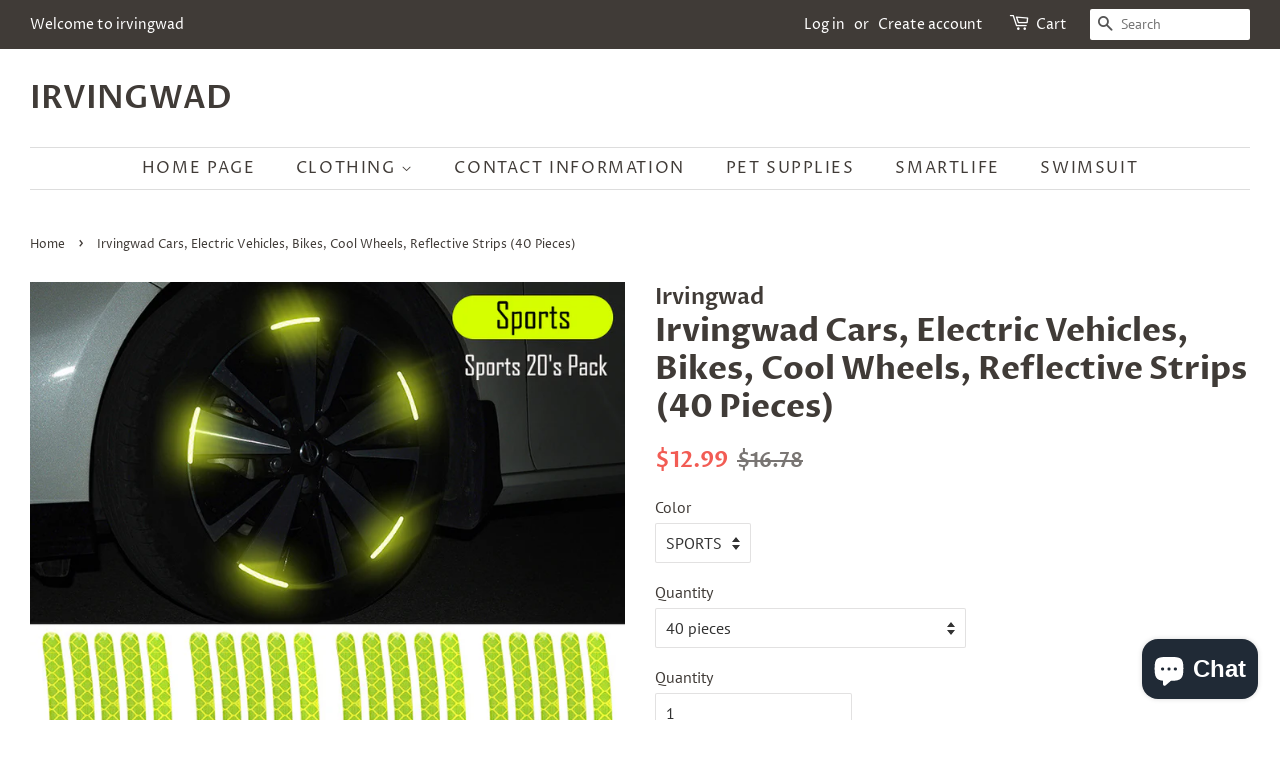

--- FILE ---
content_type: text/html; charset=utf-8
request_url: https://www.irvingwad.store/products/irvingwad-cars-electric-vehicles-bikes-cool-wheels-reflective-strips-40-pieces
body_size: 32460
content:
<!doctype html>
<html class="no-js" lang="en">
<head>

  <!-- Basic page needs ================================================== -->
  <meta charset="utf-8">
  <meta http-equiv="X-UA-Compatible" content="IE=edge,chrome=1">

  

  <!-- Title and description ================================================== -->
  <title>
  Irvingwad Cars, Electric Vehicles, Bikes, Cool Wheels, Reflective Str &ndash; IRVINGWAD
  </title>

  
  <meta name="description" content="Product attributes: Material: self-adhesive Custom processing: Yes Style: body sticker Size: see details Adhesion: strong Applicable place: wheel hub Pattern:">
  

  <!-- Social meta ================================================== -->
  <!-- /snippets/social-meta-tags.liquid -->




<meta property="og:site_name" content="IRVINGWAD">
<meta property="og:url" content="https://www.irvingwad.store/products/irvingwad-cars-electric-vehicles-bikes-cool-wheels-reflective-strips-40-pieces">
<meta property="og:title" content="Irvingwad Cars, Electric Vehicles, Bikes, Cool Wheels, Reflective Str">
<meta property="og:type" content="product">
<meta property="og:description" content="Product attributes: Material: self-adhesive Custom processing: Yes Style: body sticker Size: see details Adhesion: strong Applicable place: wheel hub Pattern:">

  <meta property="og:price:amount" content="12.99">
  <meta property="og:price:currency" content="USD">

<meta property="og:image" content="http://www.irvingwad.store/cdn/shop/products/7e045a7f51970f15efcc4621f1e4ad4e_e60a32e6-810c-472c-ad7a-f37c1b4e1a75_1200x1200.jpg?v=1650355473"><meta property="og:image" content="http://www.irvingwad.store/cdn/shop/products/9d3dfd7428e9cb5a319ba11f02fd1f35_cff78438-7a43-46f6-a3a7-875f0857e99c_1200x1200.jpg?v=1650355473"><meta property="og:image" content="http://www.irvingwad.store/cdn/shop/products/e8bb900e26720dc677a49c09d59bacd3_577e45d2-d309-4e3c-a981-0c8c1de8a0b2_1200x1200.jpg?v=1650355473">
<meta property="og:image:secure_url" content="https://www.irvingwad.store/cdn/shop/products/7e045a7f51970f15efcc4621f1e4ad4e_e60a32e6-810c-472c-ad7a-f37c1b4e1a75_1200x1200.jpg?v=1650355473"><meta property="og:image:secure_url" content="https://www.irvingwad.store/cdn/shop/products/9d3dfd7428e9cb5a319ba11f02fd1f35_cff78438-7a43-46f6-a3a7-875f0857e99c_1200x1200.jpg?v=1650355473"><meta property="og:image:secure_url" content="https://www.irvingwad.store/cdn/shop/products/e8bb900e26720dc677a49c09d59bacd3_577e45d2-d309-4e3c-a981-0c8c1de8a0b2_1200x1200.jpg?v=1650355473">


<meta name="twitter:card" content="summary_large_image">
<meta name="twitter:title" content="Irvingwad Cars, Electric Vehicles, Bikes, Cool Wheels, Reflective Str">
<meta name="twitter:description" content="Product attributes: Material: self-adhesive Custom processing: Yes Style: body sticker Size: see details Adhesion: strong Applicable place: wheel hub Pattern:">


  <!-- Helpers ================================================== -->
  <link rel="canonical" href="https://www.irvingwad.store/products/irvingwad-cars-electric-vehicles-bikes-cool-wheels-reflective-strips-40-pieces">
  <meta name="viewport" content="width=device-width,initial-scale=1">
  <meta name="theme-color" content="#f25c54">

  <!-- CSS ================================================== -->
  <link href="//www.irvingwad.store/cdn/shop/t/4/assets/timber.scss.css?v=37303064013980291321759332150" rel="stylesheet" type="text/css" media="all" />
  <link href="//www.irvingwad.store/cdn/shop/t/4/assets/theme.scss.css?v=2328477884082754101759332149" rel="stylesheet" type="text/css" media="all" />
  <style data-shopify>
  :root {
    --color-body-text: #403b37;
    --color-body: #ffffff;
  }
</style>


  <script>
    window.theme = window.theme || {};

    var theme = {
      strings: {
        addToCart: "Add to Cart",
        soldOut: "Sold Out",
        unavailable: "Unavailable",
        zoomClose: "Close (Esc)",
        zoomPrev: "Previous (Left arrow key)",
        zoomNext: "Next (Right arrow key)",
        addressError: "Error looking up that address",
        addressNoResults: "No results for that address",
        addressQueryLimit: "You have exceeded the Google API usage limit. Consider upgrading to a \u003ca href=\"https:\/\/developers.google.com\/maps\/premium\/usage-limits\"\u003ePremium Plan\u003c\/a\u003e.",
        authError: "There was a problem authenticating your Google Maps API Key."
      },
      settings: {
        // Adding some settings to allow the editor to update correctly when they are changed
        enableWideLayout: true,
        typeAccentTransform: true,
        typeAccentSpacing: true,
        baseFontSize: '16px',
        headerBaseFontSize: '32px',
        accentFontSize: '16px'
      },
      variables: {
        mediaQueryMedium: 'screen and (max-width: 768px)',
        bpSmall: false
      },
      moneyFormat: "${{amount}}"
    };document.documentElement.className = document.documentElement.className.replace('no-js', 'supports-js');
  </script>

  <!-- Header hook for plugins ================================================== -->
  <script>window.performance && window.performance.mark && window.performance.mark('shopify.content_for_header.start');</script><meta id="shopify-digital-wallet" name="shopify-digital-wallet" content="/60574990565/digital_wallets/dialog">
<meta name="shopify-checkout-api-token" content="cd333e51de07bae77bbbff6048def3b3">
<meta id="in-context-paypal-metadata" data-shop-id="60574990565" data-venmo-supported="false" data-environment="production" data-locale="en_US" data-paypal-v4="true" data-currency="USD">
<link rel="alternate" hreflang="x-default" href="https://www.irvingwad.store/products/irvingwad-cars-electric-vehicles-bikes-cool-wheels-reflective-strips-40-pieces">
<link rel="alternate" hreflang="en" href="https://www.irvingwad.store/products/irvingwad-cars-electric-vehicles-bikes-cool-wheels-reflective-strips-40-pieces">
<link rel="alternate" hreflang="en-GB" href="https://www.irvingwad.store/en-gb/products/irvingwad-cars-electric-vehicles-bikes-cool-wheels-reflective-strips-40-pieces">
<link rel="alternate" type="application/json+oembed" href="https://www.irvingwad.store/products/irvingwad-cars-electric-vehicles-bikes-cool-wheels-reflective-strips-40-pieces.oembed">
<script async="async" src="/checkouts/internal/preloads.js?locale=en-US"></script>
<script id="shopify-features" type="application/json">{"accessToken":"cd333e51de07bae77bbbff6048def3b3","betas":["rich-media-storefront-analytics"],"domain":"www.irvingwad.store","predictiveSearch":true,"shopId":60574990565,"locale":"en"}</script>
<script>var Shopify = Shopify || {};
Shopify.shop = "irvingwad.myshopify.com";
Shopify.locale = "en";
Shopify.currency = {"active":"USD","rate":"1.0"};
Shopify.country = "US";
Shopify.theme = {"name":"Minimal","id":128358056165,"schema_name":"Minimal","schema_version":"12.6.0","theme_store_id":380,"role":"main"};
Shopify.theme.handle = "null";
Shopify.theme.style = {"id":null,"handle":null};
Shopify.cdnHost = "www.irvingwad.store/cdn";
Shopify.routes = Shopify.routes || {};
Shopify.routes.root = "/";</script>
<script type="module">!function(o){(o.Shopify=o.Shopify||{}).modules=!0}(window);</script>
<script>!function(o){function n(){var o=[];function n(){o.push(Array.prototype.slice.apply(arguments))}return n.q=o,n}var t=o.Shopify=o.Shopify||{};t.loadFeatures=n(),t.autoloadFeatures=n()}(window);</script>
<script id="shop-js-analytics" type="application/json">{"pageType":"product"}</script>
<script defer="defer" async type="module" src="//www.irvingwad.store/cdn/shopifycloud/shop-js/modules/v2/client.init-shop-cart-sync_C5BV16lS.en.esm.js"></script>
<script defer="defer" async type="module" src="//www.irvingwad.store/cdn/shopifycloud/shop-js/modules/v2/chunk.common_CygWptCX.esm.js"></script>
<script type="module">
  await import("//www.irvingwad.store/cdn/shopifycloud/shop-js/modules/v2/client.init-shop-cart-sync_C5BV16lS.en.esm.js");
await import("//www.irvingwad.store/cdn/shopifycloud/shop-js/modules/v2/chunk.common_CygWptCX.esm.js");

  window.Shopify.SignInWithShop?.initShopCartSync?.({"fedCMEnabled":true,"windoidEnabled":true});

</script>
<script>(function() {
  var isLoaded = false;
  function asyncLoad() {
    if (isLoaded) return;
    isLoaded = true;
    var urls = ["https:\/\/sdks.automizely.com\/conversions\/v1\/conversions.js?app_connection_id=6e06762aff394ca5981fec17c518549d\u0026mapped_org_id=583316cd9e593e845aa6dc422b9b9dfe_v1\u0026shop=irvingwad.myshopify.com","https:\/\/d1bu6z2uxfnay3.cloudfront.net\/storage\/scripts\/irvingwad.myshopify.com.20231212070238.scripttag.js?shop=irvingwad.myshopify.com","https:\/\/widgets.automizely.com\/pages\/v1\/pages.js?store_connection_id=6cea4fe7857a4a598f4096892ae26216\u0026mapped_org_id=583316cd9e593e845aa6dc422b9b9dfe_v1\u0026shop=irvingwad.myshopify.com"];
    for (var i = 0; i < urls.length; i++) {
      var s = document.createElement('script');
      s.type = 'text/javascript';
      s.async = true;
      s.src = urls[i];
      var x = document.getElementsByTagName('script')[0];
      x.parentNode.insertBefore(s, x);
    }
  };
  if(window.attachEvent) {
    window.attachEvent('onload', asyncLoad);
  } else {
    window.addEventListener('load', asyncLoad, false);
  }
})();</script>
<script id="__st">var __st={"a":60574990565,"offset":28800,"reqid":"0eee23d2-81b1-49d8-ba33-29c2127e6bf6-1768630903","pageurl":"www.irvingwad.store\/products\/irvingwad-cars-electric-vehicles-bikes-cool-wheels-reflective-strips-40-pieces","u":"2926f4096135","p":"product","rtyp":"product","rid":7729745133797};</script>
<script>window.ShopifyPaypalV4VisibilityTracking = true;</script>
<script id="captcha-bootstrap">!function(){'use strict';const t='contact',e='account',n='new_comment',o=[[t,t],['blogs',n],['comments',n],[t,'customer']],c=[[e,'customer_login'],[e,'guest_login'],[e,'recover_customer_password'],[e,'create_customer']],r=t=>t.map((([t,e])=>`form[action*='/${t}']:not([data-nocaptcha='true']) input[name='form_type'][value='${e}']`)).join(','),a=t=>()=>t?[...document.querySelectorAll(t)].map((t=>t.form)):[];function s(){const t=[...o],e=r(t);return a(e)}const i='password',u='form_key',d=['recaptcha-v3-token','g-recaptcha-response','h-captcha-response',i],f=()=>{try{return window.sessionStorage}catch{return}},m='__shopify_v',_=t=>t.elements[u];function p(t,e,n=!1){try{const o=window.sessionStorage,c=JSON.parse(o.getItem(e)),{data:r}=function(t){const{data:e,action:n}=t;return t[m]||n?{data:e,action:n}:{data:t,action:n}}(c);for(const[e,n]of Object.entries(r))t.elements[e]&&(t.elements[e].value=n);n&&o.removeItem(e)}catch(o){console.error('form repopulation failed',{error:o})}}const l='form_type',E='cptcha';function T(t){t.dataset[E]=!0}const w=window,h=w.document,L='Shopify',v='ce_forms',y='captcha';let A=!1;((t,e)=>{const n=(g='f06e6c50-85a8-45c8-87d0-21a2b65856fe',I='https://cdn.shopify.com/shopifycloud/storefront-forms-hcaptcha/ce_storefront_forms_captcha_hcaptcha.v1.5.2.iife.js',D={infoText:'Protected by hCaptcha',privacyText:'Privacy',termsText:'Terms'},(t,e,n)=>{const o=w[L][v],c=o.bindForm;if(c)return c(t,g,e,D).then(n);var r;o.q.push([[t,g,e,D],n]),r=I,A||(h.body.append(Object.assign(h.createElement('script'),{id:'captcha-provider',async:!0,src:r})),A=!0)});var g,I,D;w[L]=w[L]||{},w[L][v]=w[L][v]||{},w[L][v].q=[],w[L][y]=w[L][y]||{},w[L][y].protect=function(t,e){n(t,void 0,e),T(t)},Object.freeze(w[L][y]),function(t,e,n,w,h,L){const[v,y,A,g]=function(t,e,n){const i=e?o:[],u=t?c:[],d=[...i,...u],f=r(d),m=r(i),_=r(d.filter((([t,e])=>n.includes(e))));return[a(f),a(m),a(_),s()]}(w,h,L),I=t=>{const e=t.target;return e instanceof HTMLFormElement?e:e&&e.form},D=t=>v().includes(t);t.addEventListener('submit',(t=>{const e=I(t);if(!e)return;const n=D(e)&&!e.dataset.hcaptchaBound&&!e.dataset.recaptchaBound,o=_(e),c=g().includes(e)&&(!o||!o.value);(n||c)&&t.preventDefault(),c&&!n&&(function(t){try{if(!f())return;!function(t){const e=f();if(!e)return;const n=_(t);if(!n)return;const o=n.value;o&&e.removeItem(o)}(t);const e=Array.from(Array(32),(()=>Math.random().toString(36)[2])).join('');!function(t,e){_(t)||t.append(Object.assign(document.createElement('input'),{type:'hidden',name:u})),t.elements[u].value=e}(t,e),function(t,e){const n=f();if(!n)return;const o=[...t.querySelectorAll(`input[type='${i}']`)].map((({name:t})=>t)),c=[...d,...o],r={};for(const[a,s]of new FormData(t).entries())c.includes(a)||(r[a]=s);n.setItem(e,JSON.stringify({[m]:1,action:t.action,data:r}))}(t,e)}catch(e){console.error('failed to persist form',e)}}(e),e.submit())}));const S=(t,e)=>{t&&!t.dataset[E]&&(n(t,e.some((e=>e===t))),T(t))};for(const o of['focusin','change'])t.addEventListener(o,(t=>{const e=I(t);D(e)&&S(e,y())}));const B=e.get('form_key'),M=e.get(l),P=B&&M;t.addEventListener('DOMContentLoaded',(()=>{const t=y();if(P)for(const e of t)e.elements[l].value===M&&p(e,B);[...new Set([...A(),...v().filter((t=>'true'===t.dataset.shopifyCaptcha))])].forEach((e=>S(e,t)))}))}(h,new URLSearchParams(w.location.search),n,t,e,['guest_login'])})(!0,!0)}();</script>
<script integrity="sha256-4kQ18oKyAcykRKYeNunJcIwy7WH5gtpwJnB7kiuLZ1E=" data-source-attribution="shopify.loadfeatures" defer="defer" src="//www.irvingwad.store/cdn/shopifycloud/storefront/assets/storefront/load_feature-a0a9edcb.js" crossorigin="anonymous"></script>
<script data-source-attribution="shopify.dynamic_checkout.dynamic.init">var Shopify=Shopify||{};Shopify.PaymentButton=Shopify.PaymentButton||{isStorefrontPortableWallets:!0,init:function(){window.Shopify.PaymentButton.init=function(){};var t=document.createElement("script");t.src="https://www.irvingwad.store/cdn/shopifycloud/portable-wallets/latest/portable-wallets.en.js",t.type="module",document.head.appendChild(t)}};
</script>
<script data-source-attribution="shopify.dynamic_checkout.buyer_consent">
  function portableWalletsHideBuyerConsent(e){var t=document.getElementById("shopify-buyer-consent"),n=document.getElementById("shopify-subscription-policy-button");t&&n&&(t.classList.add("hidden"),t.setAttribute("aria-hidden","true"),n.removeEventListener("click",e))}function portableWalletsShowBuyerConsent(e){var t=document.getElementById("shopify-buyer-consent"),n=document.getElementById("shopify-subscription-policy-button");t&&n&&(t.classList.remove("hidden"),t.removeAttribute("aria-hidden"),n.addEventListener("click",e))}window.Shopify?.PaymentButton&&(window.Shopify.PaymentButton.hideBuyerConsent=portableWalletsHideBuyerConsent,window.Shopify.PaymentButton.showBuyerConsent=portableWalletsShowBuyerConsent);
</script>
<script>
  function portableWalletsCleanup(e){e&&e.src&&console.error("Failed to load portable wallets script "+e.src);var t=document.querySelectorAll("shopify-accelerated-checkout .shopify-payment-button__skeleton, shopify-accelerated-checkout-cart .wallet-cart-button__skeleton"),e=document.getElementById("shopify-buyer-consent");for(let e=0;e<t.length;e++)t[e].remove();e&&e.remove()}function portableWalletsNotLoadedAsModule(e){e instanceof ErrorEvent&&"string"==typeof e.message&&e.message.includes("import.meta")&&"string"==typeof e.filename&&e.filename.includes("portable-wallets")&&(window.removeEventListener("error",portableWalletsNotLoadedAsModule),window.Shopify.PaymentButton.failedToLoad=e,"loading"===document.readyState?document.addEventListener("DOMContentLoaded",window.Shopify.PaymentButton.init):window.Shopify.PaymentButton.init())}window.addEventListener("error",portableWalletsNotLoadedAsModule);
</script>

<script type="module" src="https://www.irvingwad.store/cdn/shopifycloud/portable-wallets/latest/portable-wallets.en.js" onError="portableWalletsCleanup(this)" crossorigin="anonymous"></script>
<script nomodule>
  document.addEventListener("DOMContentLoaded", portableWalletsCleanup);
</script>

<link id="shopify-accelerated-checkout-styles" rel="stylesheet" media="screen" href="https://www.irvingwad.store/cdn/shopifycloud/portable-wallets/latest/accelerated-checkout-backwards-compat.css" crossorigin="anonymous">
<style id="shopify-accelerated-checkout-cart">
        #shopify-buyer-consent {
  margin-top: 1em;
  display: inline-block;
  width: 100%;
}

#shopify-buyer-consent.hidden {
  display: none;
}

#shopify-subscription-policy-button {
  background: none;
  border: none;
  padding: 0;
  text-decoration: underline;
  font-size: inherit;
  cursor: pointer;
}

#shopify-subscription-policy-button::before {
  box-shadow: none;
}

      </style>

<script>window.performance && window.performance.mark && window.performance.mark('shopify.content_for_header.end');</script>

  <script src="//www.irvingwad.store/cdn/shop/t/4/assets/jquery-2.2.3.min.js?v=58211863146907186831635149086" type="text/javascript"></script>

  <script src="//www.irvingwad.store/cdn/shop/t/4/assets/lazysizes.min.js?v=155223123402716617051635149086" async="async"></script>

  
  


 
<!-- BEGIN app block: shopify://apps/lai-product-reviews/blocks/appBlockEmbed/cad3c6c6-329e-4416-ba74-b79359b5b6e1 -->
<script>
    function getUrlParameterExt(sParam) {
        let sPageURL = window.location.search.substring(1);
        let sURLVariables= sPageURL.split('&');
        let sParameterName;
        let i;
        for (i = 0; i < sURLVariables.length; i++) {
            sParameterName = sURLVariables[i].split('=');

            if (sParameterName[0] === sParam) {
                return sParameterName[1] === undefined ? true : decodeURIComponent(reFixParamUrlFromMailExt(sParameterName[1]));
            }
        }
    };
    function reFixParamUrlFromMailExt(value) {
        return value ? value.replace(/\+/g, ' ') : value;
    };
    var scmCustomDataExt= {};
    if(getUrlParameterExt('lai-test') == '1'){
        scmCustomDataExt= {
            'cdn' : 'https://reviews-importer.test',
            'minJs' : false
        }
        var laiScriptTagGlobal =  {
            "url" : "https://reviews-importer.test/js/frontend/version-14/reviews-scripttag.js?version=4"
        };
    }
</script>
<!-- BEGIN app snippet: lang --><script>
    var scmCustomData = (typeof scmCustomData == "undefined" || scmCustomData == null) ? null : scmCustomData;
    var scmLanguage = (typeof scmLanguage == "undefined" || scmLanguage == null) ? `
  {
    "box_reviews": {
      "title_info": "Customer reviews",
      "average_info": "out of 5",
      "before_number": "Based on ",
      "after_number": " reviews",
      "all_reviews": "All reviews",
        "highlight_tab": "Reviews for other products",
      "reviews_tab": "Reviews"
    },
    "box_write": {
      "title_write": "Write a review",
      "before_star": "Your rating",
      "input_name": "Your name",
      "input_email": "Your email",
      "input_text_area": "Enter your feedback here",
      "input_photo": "Add photo",
      "button_write": "Submit review",
      "write_cancel": "Cancel",
      "message_error_character": "Please replace the &#39;&lt;,&gt;&#39; character with the equivalent character",
      "message_error_file_upload": "Please upload a file smaller than 4MB.",
      "message_error_video_upload": "Please upload a video file smaller than 50MB",
      "message_error_type_media_upload": "Not support this file.",
      "message_success": "Thank you!",
      "message_fail": "Submitted unsuccessfully!",
       "purchase_to_leave_reviews": "Please make a purchase by this email address to leave us reviews.",
      "log_in_to_leave_reviews": "Please log in and use one email address that made a purchase to this store to leave us a review.",
      "purchase_to_a_specific_product": "Please make a purchase for this product by this email address to leave us reviews."
    },
    "reviews_list": {
      "view_product": "See product",
      "read_more": "Read more",
      "helpful": "Translation missing: en.smart_aliexpress_review.reviews_list.helpful",
      "reply": "replied",
      "button_load_more": "Load more",
      "purchased": "Purchased"
    },
    "sort_box" : {
        "reviews": "Sort reviews",
        "content": "Sort by content",
        "pictures": "Sort by photo",
        "date": "Sort by date",
        "rating": "Sort by rate"
    },
    "empty_page" : {
        "title": "Customer reviews",
        "des": "This product has no review. Be the first one to review it"
    },
    "thank_you" : {
        "title": "Your review has been submitted!",
        "des": "This message will automatically close in 8 seconds."
    },
    "discount": {
      "title": "Use the following discount code for {{discount_value}} off your next purchase",
      "des": "We&#39;ll also send it by email",
      "action": "Continue",
      "badge": "Get discount {{discount_value}} off",
      "coupon_waiting_message": "Thank you for reviewing our product. The discount code will be sent to your email once the review is approved.",
      "photo": "Upload photo reviews to get {{discount_value}} off discount instantly!"
    },
    "qa": {
        "qaAnswerField": "Your answer",
        "qaQuestionField": "Your question",
        "qaTitle": "Questions",
        "qaFormTitle": "Ask a question",
        "qaQuestionTitle": "Question:",
        "qaAnswerTitle": "Answer:",
        "qaStoreOwnerBadge": "Store owner",
        "qaPastBuyerBadge": "Past customer",
        "qaSuccessMessage": "Thank you!",
        "qaFailMessage": "Submitted unsuccessfully!",
        "qaAskQuestionBtn": "Ask a question",
        "qaSubmitQuestionBtn": "Submit question",
        "qaSubmitAnswerBtn": "Submit answer",
        "qaReplyBtn": "Reply",
        "qaLoadMoreAnswerBtn": "See more answers"
    }
  }` : scmLanguage;
</script><!-- END app snippet -->
<!-- BEGIN app snippet: appBlockEmbedVersion14 --><meta id="scm-reviews-shopSetting" data-shop='{"hasCssCustom":false,"starColor":"#FF9C00","starStyle":"star","textPrimary":"#1f2021","textSecondary":"#a3a3a3","font":"Nunito Sans","width":"1140px","reviewBg":"#ffffff","sort":"date","jsonLd":true,"itemPerLoad":5,"showVote":false,"voteColor":"#FF9C00","header_headerQuickLayout":"default-2","header_showStatistic":true,"header_avgRatingShape":"square","header_avgRatingColor":"#1f2021","header_starArrange":"vertical","header_writeReviewBtnShape":"square","header_writeReviewBtnColor":"#1f2021","header_writeReviewBtnTextColor":"#ffffff","header_submitBtnShape":"square","header_submitBtnColor":"#1f2021","header_submitBtnTextColor":"#ffffff","header_reviewForm":false,"header_reviewFormat":"toggle","body_customerName":"full","body_customerAvatarShape":"round","body_customerAvatarDisplay":"text","body_verifyBadge":true,"body_verifyBadgeColor":"#1f2021","body_showFlag":true,"body_flag":"retangle","body_layout":"grid","body_bodyQuickLayout":"default-2","body_reviewPhoto":true,"body_date":true,"body_dateFormat":"MM-dd-yyyy","body_contentAlign":"left","body_bgReview":"#ffffff","lazyLoad":true,"isLimitContent":false,"limitContentCharacters":500,"highlightTabEnabled":false,"paginationType":"load-more","show_2_widget":true,"custom":false,"twoColumnsOnMobile":true,"starRating_color":null,"starRating_SingularReview":"{{n}} review","starRating_PluralReview":"{{n}} reviews","starRating_EmptyReview":"No review","starRating_showText":false,"starRating_hideIfNoReviews":false,"showHiddenStar":"1","popSetting":{"state":false,"source":[],"clickType":"product","clickValue":"","rating":5,"photo":true,"content":true,"initialDelay":10,"delayBetween":10,"displayTime":5,"maxPopups":5,"repeatAfter":10,"pages":[],"position":"bottom-left","format":"horizontal","backgroundType":"solid","backgroundValue":"#5b69c3","starColor":"#fc9d01","showDate":true,"textFont":"Nunito Sans","textColor":"#ffffff","hideMobile":false},"popEnabled":false,"homepage_type":"default-4","homepage_layout":"grid","homepage_slider":true,"homepage_desktopItems":3,"homepage_smallDesktopItems":3,"homepage_tabletItems":2,"homepage_mobileItems":1,"homepage_autoSlider":false,"homepage_delaySlider":2000,"showSubmitImage":true,"checkSortReview":true,"canUseReviewPerLoad":true,"videosPerReview":true,"videoEnabled":true,"shopPlan":{"grid":true,"testimonial":true,"gallery":true,"cardCarousel":true,"highlight":true,"pop":true},"discountEnabled":false,"discountValue":"0%","loginRequireEnabled":false,"orderRequireEnabled":false,"orderProductRequireEnabled":false,"version":159,"minJs":true,"versionLiquid":"14","hostServer":"https:\/\/reviews.smartifyapps.com","hostLoadMore":"https:\/\/store.laireviews.com","host":"https:\/\/d1bu6z2uxfnay3.cloudfront.net","versionUpdate":"20231228050106","last_updated":false,"maxUploadFileSize":2,"showWatermark":false,"widgets":{"grid":{"layout":"default-4","source":"homePage"},"cardCarousel":{"layout":"default-4","source":"homePage","delay":2000,"auto_run":false},"testimonial":{"source":"homePage","delay":2000,"auto_run":false},"gallery":{"source":"happyPage"}},"groups":{"homePage":{"default":true,"includePhoto":false,"includeContent":false},"happyPage":{"default":true,"includePhoto":false,"includeContent":false},"highlightProductPage":{"default":true,"includePhoto":false,"includeContent":false}}}' data-qa-setting='{"qaEnabled":false,"qaIsOnlyShopCanAnswer":false,"qaStoreOwnerName":"Store owner","qaAnswersPerLoad":3,"qaQuestionsPerLoad":3,"qaAnswerCardBgColor":"#f6f6f6","qaPastBuyerBadgeColor":"#333333","qaStoreOwnerBadgeColor":"#8","qaAnswerCardLeftBorderColor":"#e5e5e5","qaAnswerCardLeftBorderWidth":"5px"}'>
<script>
    var dataShop=[];
    
        dataShop[`languages`]= `[]`;
    
        dataShop[`qaSetting`]= `{"qaEnabled":false,"qaIsOnlyShopCanAnswer":false,"qaStoreOwnerName":"Store owner","qaAnswersPerLoad":3,"qaQuestionsPerLoad":3,"qaAnswerCardBgColor":"#f6f6f6","qaPastBuyerBadgeColor":"#333333","qaStoreOwnerBadgeColor":"#8","qaAnswerCardLeftBorderColor":"#e5e5e5","qaAnswerCardLeftBorderWidth":"5px"}`;
    
        dataShop[`reviews_happyPage`]= `"[base64]"`;
    
        dataShop[`reviews_homePage`]= `"[base64]"`;
    
        dataShop[`shop_info_setting`]= `{"hasCssCustom":false,"starColor":"#FF9C00","starStyle":"star","textPrimary":"#1f2021","textSecondary":"#a3a3a3","font":"Nunito Sans","width":"1140px","reviewBg":"#ffffff","sort":"date","jsonLd":true,"itemPerLoad":5,"showVote":false,"voteColor":"#FF9C00","header_headerQuickLayout":"default-2","header_showStatistic":true,"header_avgRatingShape":"square","header_avgRatingColor":"#1f2021","header_starArrange":"vertical","header_writeReviewBtnShape":"square","header_writeReviewBtnColor":"#1f2021","header_writeReviewBtnTextColor":"#ffffff","header_submitBtnShape":"square","header_submitBtnColor":"#1f2021","header_submitBtnTextColor":"#ffffff","header_reviewForm":false,"header_reviewFormat":"toggle","body_customerName":"full","body_customerAvatarShape":"round","body_customerAvatarDisplay":"text","body_verifyBadge":true,"body_verifyBadgeColor":"#1f2021","body_showFlag":true,"body_flag":"retangle","body_layout":"grid","body_bodyQuickLayout":"default-2","body_reviewPhoto":true,"body_date":true,"body_dateFormat":"MM-dd-yyyy","body_contentAlign":"left","body_bgReview":"#ffffff","lazyLoad":true,"isLimitContent":false,"limitContentCharacters":500,"highlightTabEnabled":false,"paginationType":"load-more","show_2_widget":true,"custom":false,"twoColumnsOnMobile":true,"starRating_color":null,"starRating_SingularReview":"{{n}} review","starRating_PluralReview":"{{n}} reviews","starRating_EmptyReview":"No review","starRating_showText":false,"starRating_hideIfNoReviews":false,"showHiddenStar":"1","popSetting":{"state":false,"source":[],"clickType":"product","clickValue":"","rating":5,"photo":true,"content":true,"initialDelay":10,"delayBetween":10,"displayTime":5,"maxPopups":5,"repeatAfter":10,"pages":[],"position":"bottom-left","format":"horizontal","backgroundType":"solid","backgroundValue":"#5b69c3","starColor":"#fc9d01","showDate":true,"textFont":"Nunito Sans","textColor":"#ffffff","hideMobile":false},"popEnabled":false,"homepage_type":"default-4","homepage_layout":"grid","homepage_slider":true,"homepage_desktopItems":3,"homepage_smallDesktopItems":3,"homepage_tabletItems":2,"homepage_mobileItems":1,"homepage_autoSlider":false,"homepage_delaySlider":2000,"showSubmitImage":true,"checkSortReview":true,"canUseReviewPerLoad":true,"videosPerReview":true,"videoEnabled":true,"shopPlan":{"grid":true,"testimonial":true,"gallery":true,"cardCarousel":true,"highlight":true,"pop":true},"discountEnabled":false,"discountValue":"0%","loginRequireEnabled":false,"orderRequireEnabled":false,"orderProductRequireEnabled":false,"version":159,"minJs":true,"versionLiquid":"14","hostServer":"https:\/\/reviews.smartifyapps.com","hostLoadMore":"https:\/\/store.laireviews.com","host":"https:\/\/d1bu6z2uxfnay3.cloudfront.net","versionUpdate":"20231228050106","last_updated":false,"maxUploadFileSize":2,"showWatermark":false,"widgets":{"grid":{"layout":"default-4","source":"homePage"},"cardCarousel":{"layout":"default-4","source":"homePage","delay":2000,"auto_run":false},"testimonial":{"source":"homePage","delay":2000,"auto_run":false},"gallery":{"source":"happyPage"}},"groups":{"homePage":{"default":true,"includePhoto":false,"includeContent":false},"happyPage":{"default":true,"includePhoto":false,"includeContent":false},"highlightProductPage":{"default":true,"includePhoto":false,"includeContent":false}}}`;
    
    dataShop['customer']={
        "email" : "",
        "name"  : "",
        "order" : ""
    };
    dataShop['orders']= {};
    
    
    var scmCustomData = (typeof scmCustomData == "undefined" || scmCustomData == null) ? {} : scmCustomData;
    var dataShopFromLiquidLAI = (typeof dataShopFromLiquidLAI == "undefined" || dataShopFromLiquidLAI == null) ? {} : dataShopFromLiquidLAI;
    dataShopFromLiquidLAI= {
        "infoShop" : `{"hasCssCustom":false,"starColor":"#FF9C00","starStyle":"star","textPrimary":"#1f2021","textSecondary":"#a3a3a3","font":"Nunito Sans","width":"1140px","reviewBg":"#ffffff","sort":"date","jsonLd":true,"itemPerLoad":5,"showVote":false,"voteColor":"#FF9C00","header_headerQuickLayout":"default-2","header_showStatistic":true,"header_avgRatingShape":"square","header_avgRatingColor":"#1f2021","header_starArrange":"vertical","header_writeReviewBtnShape":"square","header_writeReviewBtnColor":"#1f2021","header_writeReviewBtnTextColor":"#ffffff","header_submitBtnShape":"square","header_submitBtnColor":"#1f2021","header_submitBtnTextColor":"#ffffff","header_reviewForm":false,"header_reviewFormat":"toggle","body_customerName":"full","body_customerAvatarShape":"round","body_customerAvatarDisplay":"text","body_verifyBadge":true,"body_verifyBadgeColor":"#1f2021","body_showFlag":true,"body_flag":"retangle","body_layout":"grid","body_bodyQuickLayout":"default-2","body_reviewPhoto":true,"body_date":true,"body_dateFormat":"MM-dd-yyyy","body_contentAlign":"left","body_bgReview":"#ffffff","lazyLoad":true,"isLimitContent":false,"limitContentCharacters":500,"highlightTabEnabled":false,"paginationType":"load-more","show_2_widget":true,"custom":false,"twoColumnsOnMobile":true,"starRating_color":null,"starRating_SingularReview":"{{n}} review","starRating_PluralReview":"{{n}} reviews","starRating_EmptyReview":"No review","starRating_showText":false,"starRating_hideIfNoReviews":false,"showHiddenStar":"1","popSetting":{"state":false,"source":[],"clickType":"product","clickValue":"","rating":5,"photo":true,"content":true,"initialDelay":10,"delayBetween":10,"displayTime":5,"maxPopups":5,"repeatAfter":10,"pages":[],"position":"bottom-left","format":"horizontal","backgroundType":"solid","backgroundValue":"#5b69c3","starColor":"#fc9d01","showDate":true,"textFont":"Nunito Sans","textColor":"#ffffff","hideMobile":false},"popEnabled":false,"homepage_type":"default-4","homepage_layout":"grid","homepage_slider":true,"homepage_desktopItems":3,"homepage_smallDesktopItems":3,"homepage_tabletItems":2,"homepage_mobileItems":1,"homepage_autoSlider":false,"homepage_delaySlider":2000,"showSubmitImage":true,"checkSortReview":true,"canUseReviewPerLoad":true,"videosPerReview":true,"videoEnabled":true,"shopPlan":{"grid":true,"testimonial":true,"gallery":true,"cardCarousel":true,"highlight":true,"pop":true},"discountEnabled":false,"discountValue":"0%","loginRequireEnabled":false,"orderRequireEnabled":false,"orderProductRequireEnabled":false,"version":159,"minJs":true,"versionLiquid":"14","hostServer":"https:\/\/reviews.smartifyapps.com","hostLoadMore":"https:\/\/store.laireviews.com","host":"https:\/\/d1bu6z2uxfnay3.cloudfront.net","versionUpdate":"20231228050106","last_updated":false,"maxUploadFileSize":2,"showWatermark":false,"widgets":{"grid":{"layout":"default-4","source":"homePage"},"cardCarousel":{"layout":"default-4","source":"homePage","delay":2000,"auto_run":false},"testimonial":{"source":"homePage","delay":2000,"auto_run":false},"gallery":{"source":"happyPage"}},"groups":{"homePage":{"default":true,"includePhoto":false,"includeContent":false},"happyPage":{"default":true,"includePhoto":false,"includeContent":false},"highlightProductPage":{"default":true,"includePhoto":false,"includeContent":false}}}`,
        "shopDomain" : `www.irvingwad.store`,
        'templateCurrent' : 'product',
        "shopName" : `irvingwad`,
        "templatePage" : 'product',
        "productMainId" : '7729745133797',
        "productMainInfo" : {},
        "tabReviews": '',
        "scmCustomData" : JSON.stringify(scmCustomData),
        "scmAccount" : {
            "email" : "",
            "name"  : "",
            "order" : ""
        },
        'current_language' : {
            'shop_locale' : {
                'locale' : "en"
            }
        },
        'dataShop' : dataShop
    }
    dataShopFromLiquidLAI['languages']= [];
    dataShopFromLiquidLAI['current_language']= {"shop_locale":{"locale":"en","enabled":true,"primary":true,"published":true}};
    dataShopFromLiquidLAI.productMainInfo['product']= {"id":7729745133797,"title":"Irvingwad Cars, Electric Vehicles, Bikes, Cool Wheels, Reflective Strips (40 Pieces)","handle":"irvingwad-cars-electric-vehicles-bikes-cool-wheels-reflective-strips-40-pieces","description":"\u003cstrong\u003e\u003cspan style=\"font-size:20px;\"\u003eProduct attributes:\u003c\/span\u003e\u003c\/strong\u003e\u003cspan style=\"font-size:16px;\"\u003e\u003cbr\u003e\n\u003cstrong\u003eMaterial:\u003c\/strong\u003e self-adhesive\u003cbr\u003e\n\u003cstrong\u003eCustom processing:\u003c\/strong\u003e Yes\u003cbr\u003e\n\u003cstrong\u003eStyle:\u003c\/strong\u003e body sticker\u003cbr\u003e\n\u003cstrong\u003eSize:\u003c\/strong\u003e see details\u003cbr\u003e\n\u003cstrong\u003eAdhesion:\u003c\/strong\u003e strong\u003cbr\u003e\n\u003cspan style=\"font-size:16px;\"\u003e\u003cstrong\u003eApplicable place:\u003c\/strong\u003e wheel hub\u003cbr\u003e\n\u003cstrong\u003ePattern:\u003c\/strong\u003e Customized\u003cbr\u003e\n\u003cstrong\u003eLength:\u003c\/strong\u003e see details\u003cbr\u003e\n\u003cstrong\u003eColor number:\u003c\/strong\u003e customized\u003cbr\u003e\n\u003cstrong\u003eSeries: \u003c\/strong\u003eReflective\u003cbr\u003e\n\u003cstrong\u003eWidth: \u003c\/strong\u003ecustomized\u003cbr\u003e\n\u003cstrong\u003eColor: \u003c\/strong\u003eno pattern\/custom, Sports, national flag, small leather, jingle, safe journey, Audi\/Di, Bao\/Jun, Bao\/Ma, Bao\/Ma M, Mercedes-Benz, Ben\/Tian, BY\/D, Don't \/G, Chuan\/Chi, Volkswagen\/Volkswagen, Toyota\/Tian, Ford\/Te, Har\/F, Red\/Flag, Gee\/Lee, Cady\/Lake, Ray\/Kesar\/S, Lin\/Ken, Collar\/G, Land\/Rover, Maz\/Da, MG\/Jazz, Acura\/Song, Nissan\/Production, Rong\/Wei, Mitsubishi\/Ling, Sko\/Da, Volvo\/Wo, Wu\/Ling, Hyundai\/Generation, Chevro\/ Lan, Infiniti\/Nidi, Long\/An, Porsche\/Jet\u003c\/span\u003e\u003c\/span\u003e\n\u003cp style=\"text-align: left;margin:0;\"\u003e\u003cimg referrerpolicy=\"no-referrer\" src=\"https:\/\/wxalbum-10001658.image.myqcloud.com\/\/wxalbum\/1000038\/20220419155641\/f5d423a132005dc384564565c1a8288c.jpg\"\u003e\u003cimg referrerpolicy=\"no-referrer\" src=\"https:\/\/wxalbum-10001658.image.myqcloud.com\/\/wxalbum\/1000038\/20220419155645\/f8bd4c87e056bef366abf15a2fa9f877.jpg\"\u003e\u003cimg referrerpolicy=\"no-referrer\" src=\"https:\/\/wxalbum-10001658.image.myqcloud.com\/\/wxalbum\/1000038\/20220419155648\/30751674889be632f315eeb631e66d89.jpg\"\u003e\u003c\/p\u003e\n\u003cspan style=\"font-size:16px;\"\u003e\u003cspan style=\"font-size:16px;\"\u003e\u003c\/span\u003e\u003c\/span\u003e\n\n\u003cp style=\"text-align: left;margin:0;\"\u003e\u003cimg referrerpolicy=\"no-referrer\" src=\"https:\/\/wxalbum-10001658.image.myqcloud.com\/\/wxalbum\/1000038\/20220415094351\/a55cb3b18b311ae4cbcfa78c32aaab3f.jpg\"\u003e\u003cimg referrerpolicy=\"no-referrer\" src=\"https:\/\/wxalbum-10001658.image.myqcloud.com\/\/wxalbum\/1000038\/20220415094351\/6580cae6d00a7c3a5e335b772db9ce91.jpg\"\u003e\u003cimg referrerpolicy=\"no-referrer\" src=\"https:\/\/wxalbum-10001658.image.myqcloud.com\/\/wxalbum\/1000038\/20220415094351\/48ad8fccb0c21613c1f04f2cf5194eca.jpg\"\u003e\u003cimg referrerpolicy=\"no-referrer\" src=\"https:\/\/wxalbum-10001658.image.myqcloud.com\/\/wxalbum\/1000038\/20220415094352\/6d0839c29f8cc6b8d123aa1ed146bedb.jpg\"\u003e\u003cimg referrerpolicy=\"no-referrer\" src=\"https:\/\/wxalbum-10001658.image.myqcloud.com\/\/wxalbum\/1000038\/20220415094351\/89420c5e56b85f50cafd78561d8ed5db.jpg\"\u003e\u003cimg referrerpolicy=\"no-referrer\" src=\"https:\/\/wxalbum-10001658.image.myqcloud.com\/\/wxalbum\/1000038\/20220415094351\/e2f8c9be7d0a3ec28a3c197170039211.jpg\"\u003e\u003cimg referrerpolicy=\"no-referrer\" src=\"https:\/\/wxalbum-10001658.image.myqcloud.com\/\/wxalbum\/1000038\/20220415094351\/532076044a7bf326874e83dd0ff33e55.jpg\"\u003e\u003cimg referrerpolicy=\"no-referrer\" src=\"https:\/\/wxalbum-10001658.image.myqcloud.com\/\/wxalbum\/1000038\/20220415094352\/f337cdbc0be75b72b9405bcda423446c.jpg\"\u003e\u003c\/p\u003e\n\u003cspan style=\"font-size:16px;\"\u003e\u003cstrong\u003eApplicable place:\u003c\/strong\u003e wheel hub\u003cbr\u003e\n\u003cstrong\u003ePattern:\u003c\/strong\u003e Customized\u003cbr\u003e\n\u003cstrong\u003eLength:\u003c\/strong\u003e see details\u003cbr\u003e\n\u003cstrong\u003eColor number:\u003c\/strong\u003e customized\u003cbr\u003e\n\u003cstrong\u003eSeries: \u003c\/strong\u003eReflective\u003cbr\u003e\n\u003cstrong\u003eWidth: \u003c\/strong\u003ecustomized\u003cbr\u003e\n\u003cstrong\u003eColor: \u003c\/strong\u003eno pattern\/custom, Sports, national flag, small leather, jingle, safe journey, Audi\/Di, Bao\/Jun, Bao\/Ma, Bao\/Ma M, Mercedes-Benz, Ben\/Tian, BY\/D, Don't \/G, Chuan\/Chi, Volkswagen\/Volkswagen, Toyota\/Tian, Ford\/Te, Har\/F, Red\/Flag, Gee\/Lee, Cady\/Lake, Ray\/Kesar\/S, Lin\/Ken, Collar\/G, Land\/Rover, Maz\/Da, MG\/Jazz, Acura\/Song, Nissan\/Production, Rong\/Wei, Mitsubishi\/Ling, Sko\/Da, Volvo\/Wo, Wu\/Ling, Hyundai\/Generation, Chevro\/ Lan, Infiniti\/Nidi, Long\/An, Porsche\/Jet\u003c\/span\u003e","published_at":"2022-04-15T09:44:25+08:00","created_at":"2022-04-15T09:44:25+08:00","vendor":"Irvingwad","type":"","tags":["SMARTLIFE"],"price":1299,"price_min":1299,"price_max":2199,"available":true,"price_varies":true,"compare_at_price":1678,"compare_at_price_min":1678,"compare_at_price_max":3099,"compare_at_price_varies":true,"variants":[{"id":42769842798821,"title":"SPORTS \/ 40 pieces","option1":"SPORTS","option2":"40 pieces","option3":null,"sku":"H7023-SPORTS-40 pieces","requires_shipping":true,"taxable":false,"featured_image":{"id":37136990961893,"product_id":7729745133797,"position":19,"created_at":"2022-04-16T08:16:40+08:00","updated_at":"2022-04-16T08:16:40+08:00","alt":null,"width":800,"height":800,"src":"\/\/www.irvingwad.store\/cdn\/shop\/products\/7e045a7f51970f15efcc4621f1e4ad4e_b85f15d0-71bf-4c45-a9d2-2dd8576ecabd.jpg?v=1650068200","variant_ids":[42769842798821,42769842831589,42769842864357,42769842897125]},"available":true,"name":"Irvingwad Cars, Electric Vehicles, Bikes, Cool Wheels, Reflective Strips (40 Pieces) - SPORTS \/ 40 pieces","public_title":"SPORTS \/ 40 pieces","options":["SPORTS","40 pieces"],"price":1299,"weight":0,"compare_at_price":1678,"inventory_management":"shopify","barcode":null,"featured_media":{"alt":null,"id":29703799144677,"position":19,"preview_image":{"aspect_ratio":1.0,"height":800,"width":800,"src":"\/\/www.irvingwad.store\/cdn\/shop\/products\/7e045a7f51970f15efcc4621f1e4ad4e_b85f15d0-71bf-4c45-a9d2-2dd8576ecabd.jpg?v=1650068200"}},"requires_selling_plan":false,"selling_plan_allocations":[]},{"id":42769842831589,"title":"SPORTS \/ 60 pieces","option1":"SPORTS","option2":"60 pieces","option3":null,"sku":"H7023-SPORTS-60 pieces","requires_shipping":true,"taxable":false,"featured_image":{"id":37136990961893,"product_id":7729745133797,"position":19,"created_at":"2022-04-16T08:16:40+08:00","updated_at":"2022-04-16T08:16:40+08:00","alt":null,"width":800,"height":800,"src":"\/\/www.irvingwad.store\/cdn\/shop\/products\/7e045a7f51970f15efcc4621f1e4ad4e_b85f15d0-71bf-4c45-a9d2-2dd8576ecabd.jpg?v=1650068200","variant_ids":[42769842798821,42769842831589,42769842864357,42769842897125]},"available":true,"name":"Irvingwad Cars, Electric Vehicles, Bikes, Cool Wheels, Reflective Strips (40 Pieces) - SPORTS \/ 60 pieces","public_title":"SPORTS \/ 60 pieces","options":["SPORTS","60 pieces"],"price":1599,"weight":0,"compare_at_price":2079,"inventory_management":"shopify","barcode":null,"featured_media":{"alt":null,"id":29703799144677,"position":19,"preview_image":{"aspect_ratio":1.0,"height":800,"width":800,"src":"\/\/www.irvingwad.store\/cdn\/shop\/products\/7e045a7f51970f15efcc4621f1e4ad4e_b85f15d0-71bf-4c45-a9d2-2dd8576ecabd.jpg?v=1650068200"}},"requires_selling_plan":false,"selling_plan_allocations":[]},{"id":42769842864357,"title":"SPORTS \/ 80 pieces","option1":"SPORTS","option2":"80 pieces","option3":null,"sku":"H7023-SPORTS-80 pieces","requires_shipping":true,"taxable":false,"featured_image":{"id":37136990961893,"product_id":7729745133797,"position":19,"created_at":"2022-04-16T08:16:40+08:00","updated_at":"2022-04-16T08:16:40+08:00","alt":null,"width":800,"height":800,"src":"\/\/www.irvingwad.store\/cdn\/shop\/products\/7e045a7f51970f15efcc4621f1e4ad4e_b85f15d0-71bf-4c45-a9d2-2dd8576ecabd.jpg?v=1650068200","variant_ids":[42769842798821,42769842831589,42769842864357,42769842897125]},"available":true,"name":"Irvingwad Cars, Electric Vehicles, Bikes, Cool Wheels, Reflective Strips (40 Pieces) - SPORTS \/ 80 pieces","public_title":"SPORTS \/ 80 pieces","options":["SPORTS","80 pieces"],"price":1899,"weight":0,"compare_at_price":2354,"inventory_management":"shopify","barcode":null,"featured_media":{"alt":null,"id":29703799144677,"position":19,"preview_image":{"aspect_ratio":1.0,"height":800,"width":800,"src":"\/\/www.irvingwad.store\/cdn\/shop\/products\/7e045a7f51970f15efcc4621f1e4ad4e_b85f15d0-71bf-4c45-a9d2-2dd8576ecabd.jpg?v=1650068200"}},"requires_selling_plan":false,"selling_plan_allocations":[]},{"id":42769842897125,"title":"SPORTS \/ 100 pieces","option1":"SPORTS","option2":"100 pieces","option3":null,"sku":"H7023-SPORTS-100 pieces","requires_shipping":true,"taxable":false,"featured_image":{"id":37136990961893,"product_id":7729745133797,"position":19,"created_at":"2022-04-16T08:16:40+08:00","updated_at":"2022-04-16T08:16:40+08:00","alt":null,"width":800,"height":800,"src":"\/\/www.irvingwad.store\/cdn\/shop\/products\/7e045a7f51970f15efcc4621f1e4ad4e_b85f15d0-71bf-4c45-a9d2-2dd8576ecabd.jpg?v=1650068200","variant_ids":[42769842798821,42769842831589,42769842864357,42769842897125]},"available":true,"name":"Irvingwad Cars, Electric Vehicles, Bikes, Cool Wheels, Reflective Strips (40 Pieces) - SPORTS \/ 100 pieces","public_title":"SPORTS \/ 100 pieces","options":["SPORTS","100 pieces"],"price":2199,"weight":0,"compare_at_price":2999,"inventory_management":"shopify","barcode":null,"featured_media":{"alt":null,"id":29703799144677,"position":19,"preview_image":{"aspect_ratio":1.0,"height":800,"width":800,"src":"\/\/www.irvingwad.store\/cdn\/shop\/products\/7e045a7f51970f15efcc4621f1e4ad4e_b85f15d0-71bf-4c45-a9d2-2dd8576ecabd.jpg?v=1650068200"}},"requires_selling_plan":false,"selling_plan_allocations":[]},{"id":42788231479525,"title":"SPORTS \/ 1cm*2m（fluorescent car stickers）*2","option1":"SPORTS","option2":"1cm*2m（fluorescent car stickers）*2","option3":null,"sku":"H7023-SPORTS-1cm*2m（fluorescent car stickers）","requires_shipping":true,"taxable":false,"featured_image":{"id":37162785439973,"product_id":7729745133797,"position":15,"created_at":"2022-04-19T16:04:33+08:00","updated_at":"2022-04-19T16:04:33+08:00","alt":null,"width":640,"height":640,"src":"\/\/www.irvingwad.store\/cdn\/shop\/products\/ee52103fb9bae96d271d1a92b8b8942d_af0bcb18-2e07-4450-9a7c-3a0d552b35ea.jpg?v=1650355473","variant_ids":[42788231479525]},"available":true,"name":"Irvingwad Cars, Electric Vehicles, Bikes, Cool Wheels, Reflective Strips (40 Pieces) - SPORTS \/ 1cm*2m（fluorescent car stickers）*2","public_title":"SPORTS \/ 1cm*2m（fluorescent car stickers）*2","options":["SPORTS","1cm*2m（fluorescent car stickers）*2"],"price":1699,"weight":0,"compare_at_price":2875,"inventory_management":"shopify","barcode":null,"featured_media":{"alt":null,"id":29730247966949,"position":15,"preview_image":{"aspect_ratio":1.0,"height":640,"width":640,"src":"\/\/www.irvingwad.store\/cdn\/shop\/products\/ee52103fb9bae96d271d1a92b8b8942d_af0bcb18-2e07-4450-9a7c-3a0d552b35ea.jpg?v=1650355473"}},"requires_selling_plan":false,"selling_plan_allocations":[]},{"id":42788231512293,"title":"SPORTS \/ 1.2cm*2m（fluorescent car stickers）*2","option1":"SPORTS","option2":"1.2cm*2m（fluorescent car stickers）*2","option3":null,"sku":"H7023-SPORTS-1.2cm*2m（fluorescent car stickers）","requires_shipping":true,"taxable":false,"featured_image":{"id":37162785407205,"product_id":7729745133797,"position":14,"created_at":"2022-04-19T16:04:33+08:00","updated_at":"2022-04-19T16:04:33+08:00","alt":null,"width":640,"height":640,"src":"\/\/www.irvingwad.store\/cdn\/shop\/products\/300d7c15fa145e262de3c564f85792b8_e060574e-69e2-4d3c-9919-b3749f332e1c.jpg?v=1650355473","variant_ids":[42788231512293]},"available":true,"name":"Irvingwad Cars, Electric Vehicles, Bikes, Cool Wheels, Reflective Strips (40 Pieces) - SPORTS \/ 1.2cm*2m（fluorescent car stickers）*2","public_title":"SPORTS \/ 1.2cm*2m（fluorescent car stickers）*2","options":["SPORTS","1.2cm*2m（fluorescent car stickers）*2"],"price":1799,"weight":0,"compare_at_price":2988,"inventory_management":"shopify","barcode":null,"featured_media":{"alt":null,"id":29730247934181,"position":14,"preview_image":{"aspect_ratio":1.0,"height":640,"width":640,"src":"\/\/www.irvingwad.store\/cdn\/shop\/products\/300d7c15fa145e262de3c564f85792b8_e060574e-69e2-4d3c-9919-b3749f332e1c.jpg?v=1650355473"}},"requires_selling_plan":false,"selling_plan_allocations":[]},{"id":42788231545061,"title":"SPORTS \/ 1.5CM*2M(fluorescent car stickers)*2","option1":"SPORTS","option2":"1.5CM*2M(fluorescent car stickers)*2","option3":null,"sku":"H7023-SPORTS-1.5CM*2M(fluorescent car stickers)","requires_shipping":true,"taxable":false,"featured_image":{"id":37162785374437,"product_id":7729745133797,"position":13,"created_at":"2022-04-19T16:04:33+08:00","updated_at":"2022-04-19T16:04:33+08:00","alt":null,"width":640,"height":640,"src":"\/\/www.irvingwad.store\/cdn\/shop\/products\/9f483ef8a2ffbf6f1a03be7e81116e4d_d9b0aad9-12d8-4882-aed4-0d606907f86d.jpg?v=1650355473","variant_ids":[42788231545061]},"available":true,"name":"Irvingwad Cars, Electric Vehicles, Bikes, Cool Wheels, Reflective Strips (40 Pieces) - SPORTS \/ 1.5CM*2M(fluorescent car stickers)*2","public_title":"SPORTS \/ 1.5CM*2M(fluorescent car stickers)*2","options":["SPORTS","1.5CM*2M(fluorescent car stickers)*2"],"price":1899,"weight":0,"compare_at_price":3099,"inventory_management":"shopify","barcode":null,"featured_media":{"alt":null,"id":29730247901413,"position":13,"preview_image":{"aspect_ratio":1.0,"height":640,"width":640,"src":"\/\/www.irvingwad.store\/cdn\/shop\/products\/9f483ef8a2ffbf6f1a03be7e81116e4d_d9b0aad9-12d8-4882-aed4-0d606907f86d.jpg?v=1650355473"}},"requires_selling_plan":false,"selling_plan_allocations":[]}],"images":["\/\/www.irvingwad.store\/cdn\/shop\/products\/7e045a7f51970f15efcc4621f1e4ad4e_e60a32e6-810c-472c-ad7a-f37c1b4e1a75.jpg?v=1650355473","\/\/www.irvingwad.store\/cdn\/shop\/products\/9d3dfd7428e9cb5a319ba11f02fd1f35_cff78438-7a43-46f6-a3a7-875f0857e99c.jpg?v=1650355473","\/\/www.irvingwad.store\/cdn\/shop\/products\/e8bb900e26720dc677a49c09d59bacd3_577e45d2-d309-4e3c-a981-0c8c1de8a0b2.jpg?v=1650355473","\/\/www.irvingwad.store\/cdn\/shop\/products\/9916fe780ab051493466f39500c4ac77_64b474a9-027c-4c95-87ec-d20f02f81569.jpg?v=1650355473","\/\/www.irvingwad.store\/cdn\/shop\/products\/5e361d817c11a370c5d1a25ab21fd228_7dceb12e-ffbd-47bb-87f0-2effc449357f.jpg?v=1650355473","\/\/www.irvingwad.store\/cdn\/shop\/products\/e0b7ee2a21b2ccedb2f5f9120574552d_911c5f1a-4783-46c9-b88c-fce5f6fdb143.jpg?v=1650355473","\/\/www.irvingwad.store\/cdn\/shop\/products\/1df2ae2adb491588bb8bae21a4a3c5da_a4a0852e-da43-4d77-8146-8c94b10602e8.jpg?v=1650355473","\/\/www.irvingwad.store\/cdn\/shop\/products\/25baf2c67febc555e561447f4c0d10fd_c8bcc9d4-9fa2-4b0f-ac68-3c029bb8a264.jpg?v=1650355473","\/\/www.irvingwad.store\/cdn\/shop\/products\/75446627e5b8d235a9862e283d545698_7ed280da-23d5-4fad-a282-1e06d7c41d3e.jpg?v=1650355473","\/\/www.irvingwad.store\/cdn\/shop\/products\/04b3d43fe7d9f5643ad87269bb12d4b3_45337a85-27bb-4ec4-ac90-a962cc19c9b5.jpg?v=1650355473","\/\/www.irvingwad.store\/cdn\/shop\/products\/1fec5abe6b34592e6c47fffa3a5f8012_8bb5324f-88e4-4c19-a219-058024a327f6.jpg?v=1650355473","\/\/www.irvingwad.store\/cdn\/shop\/products\/d0503444ace05988afdcf384e44f3d34_472ea3ef-449f-4a24-9e63-0dc104363725.jpg?v=1650355473","\/\/www.irvingwad.store\/cdn\/shop\/products\/9f483ef8a2ffbf6f1a03be7e81116e4d_d9b0aad9-12d8-4882-aed4-0d606907f86d.jpg?v=1650355473","\/\/www.irvingwad.store\/cdn\/shop\/products\/300d7c15fa145e262de3c564f85792b8_e060574e-69e2-4d3c-9919-b3749f332e1c.jpg?v=1650355473","\/\/www.irvingwad.store\/cdn\/shop\/products\/ee52103fb9bae96d271d1a92b8b8942d_af0bcb18-2e07-4450-9a7c-3a0d552b35ea.jpg?v=1650355473","\/\/www.irvingwad.store\/cdn\/shop\/products\/f07626e8d480ddd3ee12e2d58d6a34f1_f6e99cfe-8655-4325-8f43-d0cc48b4d37a.jpg?v=1650355473","\/\/www.irvingwad.store\/cdn\/shop\/products\/038a0799a69b98dd3158528d71e78fa6_31ccef9e-c2ef-4568-ab7f-0c2c31ebfd02.jpg?v=1650355473","\/\/www.irvingwad.store\/cdn\/shop\/products\/87d9713d23dd1dfce85ecb93405d4c4c_6f520c22-2bd9-40ef-ba2c-8989d8025086.jpg?v=1650355473","\/\/www.irvingwad.store\/cdn\/shop\/products\/7e045a7f51970f15efcc4621f1e4ad4e_b85f15d0-71bf-4c45-a9d2-2dd8576ecabd.jpg?v=1650068200"],"featured_image":"\/\/www.irvingwad.store\/cdn\/shop\/products\/7e045a7f51970f15efcc4621f1e4ad4e_e60a32e6-810c-472c-ad7a-f37c1b4e1a75.jpg?v=1650355473","options":["Color","Quantity"],"media":[{"alt":null,"id":29730247508197,"position":1,"preview_image":{"aspect_ratio":1.0,"height":800,"width":800,"src":"\/\/www.irvingwad.store\/cdn\/shop\/products\/7e045a7f51970f15efcc4621f1e4ad4e_e60a32e6-810c-472c-ad7a-f37c1b4e1a75.jpg?v=1650355473"},"aspect_ratio":1.0,"height":800,"media_type":"image","src":"\/\/www.irvingwad.store\/cdn\/shop\/products\/7e045a7f51970f15efcc4621f1e4ad4e_e60a32e6-810c-472c-ad7a-f37c1b4e1a75.jpg?v=1650355473","width":800},{"alt":null,"id":29730247540965,"position":2,"preview_image":{"aspect_ratio":1.421,"height":556,"width":790,"src":"\/\/www.irvingwad.store\/cdn\/shop\/products\/9d3dfd7428e9cb5a319ba11f02fd1f35_cff78438-7a43-46f6-a3a7-875f0857e99c.jpg?v=1650355473"},"aspect_ratio":1.421,"height":556,"media_type":"image","src":"\/\/www.irvingwad.store\/cdn\/shop\/products\/9d3dfd7428e9cb5a319ba11f02fd1f35_cff78438-7a43-46f6-a3a7-875f0857e99c.jpg?v=1650355473","width":790},{"alt":null,"id":29730247573733,"position":3,"preview_image":{"aspect_ratio":1.073,"height":736,"width":790,"src":"\/\/www.irvingwad.store\/cdn\/shop\/products\/e8bb900e26720dc677a49c09d59bacd3_577e45d2-d309-4e3c-a981-0c8c1de8a0b2.jpg?v=1650355473"},"aspect_ratio":1.073,"height":736,"media_type":"image","src":"\/\/www.irvingwad.store\/cdn\/shop\/products\/e8bb900e26720dc677a49c09d59bacd3_577e45d2-d309-4e3c-a981-0c8c1de8a0b2.jpg?v=1650355473","width":790},{"alt":null,"id":29730247606501,"position":4,"preview_image":{"aspect_ratio":0.758,"height":1042,"width":790,"src":"\/\/www.irvingwad.store\/cdn\/shop\/products\/9916fe780ab051493466f39500c4ac77_64b474a9-027c-4c95-87ec-d20f02f81569.jpg?v=1650355473"},"aspect_ratio":0.758,"height":1042,"media_type":"image","src":"\/\/www.irvingwad.store\/cdn\/shop\/products\/9916fe780ab051493466f39500c4ac77_64b474a9-027c-4c95-87ec-d20f02f81569.jpg?v=1650355473","width":790},{"alt":null,"id":29730247639269,"position":5,"preview_image":{"aspect_ratio":1.105,"height":715,"width":790,"src":"\/\/www.irvingwad.store\/cdn\/shop\/products\/5e361d817c11a370c5d1a25ab21fd228_7dceb12e-ffbd-47bb-87f0-2effc449357f.jpg?v=1650355473"},"aspect_ratio":1.105,"height":715,"media_type":"image","src":"\/\/www.irvingwad.store\/cdn\/shop\/products\/5e361d817c11a370c5d1a25ab21fd228_7dceb12e-ffbd-47bb-87f0-2effc449357f.jpg?v=1650355473","width":790},{"alt":null,"id":29730247672037,"position":6,"preview_image":{"aspect_ratio":0.583,"height":1354,"width":790,"src":"\/\/www.irvingwad.store\/cdn\/shop\/products\/e0b7ee2a21b2ccedb2f5f9120574552d_911c5f1a-4783-46c9-b88c-fce5f6fdb143.jpg?v=1650355473"},"aspect_ratio":0.583,"height":1354,"media_type":"image","src":"\/\/www.irvingwad.store\/cdn\/shop\/products\/e0b7ee2a21b2ccedb2f5f9120574552d_911c5f1a-4783-46c9-b88c-fce5f6fdb143.jpg?v=1650355473","width":790},{"alt":null,"id":29730247704805,"position":7,"preview_image":{"aspect_ratio":0.57,"height":1386,"width":790,"src":"\/\/www.irvingwad.store\/cdn\/shop\/products\/1df2ae2adb491588bb8bae21a4a3c5da_a4a0852e-da43-4d77-8146-8c94b10602e8.jpg?v=1650355473"},"aspect_ratio":0.57,"height":1386,"media_type":"image","src":"\/\/www.irvingwad.store\/cdn\/shop\/products\/1df2ae2adb491588bb8bae21a4a3c5da_a4a0852e-da43-4d77-8146-8c94b10602e8.jpg?v=1650355473","width":790},{"alt":null,"id":29730247737573,"position":8,"preview_image":{"aspect_ratio":0.8,"height":987,"width":790,"src":"\/\/www.irvingwad.store\/cdn\/shop\/products\/25baf2c67febc555e561447f4c0d10fd_c8bcc9d4-9fa2-4b0f-ac68-3c029bb8a264.jpg?v=1650355473"},"aspect_ratio":0.8,"height":987,"media_type":"image","src":"\/\/www.irvingwad.store\/cdn\/shop\/products\/25baf2c67febc555e561447f4c0d10fd_c8bcc9d4-9fa2-4b0f-ac68-3c029bb8a264.jpg?v=1650355473","width":790},{"alt":null,"id":29730247770341,"position":9,"preview_image":{"aspect_ratio":0.704,"height":1122,"width":790,"src":"\/\/www.irvingwad.store\/cdn\/shop\/products\/75446627e5b8d235a9862e283d545698_7ed280da-23d5-4fad-a282-1e06d7c41d3e.jpg?v=1650355473"},"aspect_ratio":0.704,"height":1122,"media_type":"image","src":"\/\/www.irvingwad.store\/cdn\/shop\/products\/75446627e5b8d235a9862e283d545698_7ed280da-23d5-4fad-a282-1e06d7c41d3e.jpg?v=1650355473","width":790},{"alt":null,"id":29730247803109,"position":10,"preview_image":{"aspect_ratio":0.618,"height":1279,"width":790,"src":"\/\/www.irvingwad.store\/cdn\/shop\/products\/04b3d43fe7d9f5643ad87269bb12d4b3_45337a85-27bb-4ec4-ac90-a962cc19c9b5.jpg?v=1650355473"},"aspect_ratio":0.618,"height":1279,"media_type":"image","src":"\/\/www.irvingwad.store\/cdn\/shop\/products\/04b3d43fe7d9f5643ad87269bb12d4b3_45337a85-27bb-4ec4-ac90-a962cc19c9b5.jpg?v=1650355473","width":790},{"alt":null,"id":29730247835877,"position":11,"preview_image":{"aspect_ratio":0.995,"height":794,"width":790,"src":"\/\/www.irvingwad.store\/cdn\/shop\/products\/1fec5abe6b34592e6c47fffa3a5f8012_8bb5324f-88e4-4c19-a219-058024a327f6.jpg?v=1650355473"},"aspect_ratio":0.995,"height":794,"media_type":"image","src":"\/\/www.irvingwad.store\/cdn\/shop\/products\/1fec5abe6b34592e6c47fffa3a5f8012_8bb5324f-88e4-4c19-a219-058024a327f6.jpg?v=1650355473","width":790},{"alt":null,"id":29730247868645,"position":12,"preview_image":{"aspect_ratio":0.94,"height":840,"width":790,"src":"\/\/www.irvingwad.store\/cdn\/shop\/products\/d0503444ace05988afdcf384e44f3d34_472ea3ef-449f-4a24-9e63-0dc104363725.jpg?v=1650355473"},"aspect_ratio":0.94,"height":840,"media_type":"image","src":"\/\/www.irvingwad.store\/cdn\/shop\/products\/d0503444ace05988afdcf384e44f3d34_472ea3ef-449f-4a24-9e63-0dc104363725.jpg?v=1650355473","width":790},{"alt":null,"id":29730247901413,"position":13,"preview_image":{"aspect_ratio":1.0,"height":640,"width":640,"src":"\/\/www.irvingwad.store\/cdn\/shop\/products\/9f483ef8a2ffbf6f1a03be7e81116e4d_d9b0aad9-12d8-4882-aed4-0d606907f86d.jpg?v=1650355473"},"aspect_ratio":1.0,"height":640,"media_type":"image","src":"\/\/www.irvingwad.store\/cdn\/shop\/products\/9f483ef8a2ffbf6f1a03be7e81116e4d_d9b0aad9-12d8-4882-aed4-0d606907f86d.jpg?v=1650355473","width":640},{"alt":null,"id":29730247934181,"position":14,"preview_image":{"aspect_ratio":1.0,"height":640,"width":640,"src":"\/\/www.irvingwad.store\/cdn\/shop\/products\/300d7c15fa145e262de3c564f85792b8_e060574e-69e2-4d3c-9919-b3749f332e1c.jpg?v=1650355473"},"aspect_ratio":1.0,"height":640,"media_type":"image","src":"\/\/www.irvingwad.store\/cdn\/shop\/products\/300d7c15fa145e262de3c564f85792b8_e060574e-69e2-4d3c-9919-b3749f332e1c.jpg?v=1650355473","width":640},{"alt":null,"id":29730247966949,"position":15,"preview_image":{"aspect_ratio":1.0,"height":640,"width":640,"src":"\/\/www.irvingwad.store\/cdn\/shop\/products\/ee52103fb9bae96d271d1a92b8b8942d_af0bcb18-2e07-4450-9a7c-3a0d552b35ea.jpg?v=1650355473"},"aspect_ratio":1.0,"height":640,"media_type":"image","src":"\/\/www.irvingwad.store\/cdn\/shop\/products\/ee52103fb9bae96d271d1a92b8b8942d_af0bcb18-2e07-4450-9a7c-3a0d552b35ea.jpg?v=1650355473","width":640},{"alt":null,"id":29730247999717,"position":16,"preview_image":{"aspect_ratio":0.567,"height":1393,"width":790,"src":"\/\/www.irvingwad.store\/cdn\/shop\/products\/f07626e8d480ddd3ee12e2d58d6a34f1_f6e99cfe-8655-4325-8f43-d0cc48b4d37a.jpg?v=1650355473"},"aspect_ratio":0.567,"height":1393,"media_type":"image","src":"\/\/www.irvingwad.store\/cdn\/shop\/products\/f07626e8d480ddd3ee12e2d58d6a34f1_f6e99cfe-8655-4325-8f43-d0cc48b4d37a.jpg?v=1650355473","width":790},{"alt":null,"id":29730248032485,"position":17,"preview_image":{"aspect_ratio":0.75,"height":800,"width":600,"src":"\/\/www.irvingwad.store\/cdn\/shop\/products\/038a0799a69b98dd3158528d71e78fa6_31ccef9e-c2ef-4568-ab7f-0c2c31ebfd02.jpg?v=1650355473"},"aspect_ratio":0.75,"height":800,"media_type":"image","src":"\/\/www.irvingwad.store\/cdn\/shop\/products\/038a0799a69b98dd3158528d71e78fa6_31ccef9e-c2ef-4568-ab7f-0c2c31ebfd02.jpg?v=1650355473","width":600},{"alt":null,"id":29730248065253,"position":18,"preview_image":{"aspect_ratio":0.547,"height":1444,"width":790,"src":"\/\/www.irvingwad.store\/cdn\/shop\/products\/87d9713d23dd1dfce85ecb93405d4c4c_6f520c22-2bd9-40ef-ba2c-8989d8025086.jpg?v=1650355473"},"aspect_ratio":0.547,"height":1444,"media_type":"image","src":"\/\/www.irvingwad.store\/cdn\/shop\/products\/87d9713d23dd1dfce85ecb93405d4c4c_6f520c22-2bd9-40ef-ba2c-8989d8025086.jpg?v=1650355473","width":790},{"alt":null,"id":29703799144677,"position":19,"preview_image":{"aspect_ratio":1.0,"height":800,"width":800,"src":"\/\/www.irvingwad.store\/cdn\/shop\/products\/7e045a7f51970f15efcc4621f1e4ad4e_b85f15d0-71bf-4c45-a9d2-2dd8576ecabd.jpg?v=1650068200"},"aspect_ratio":1.0,"height":800,"media_type":"image","src":"\/\/www.irvingwad.store\/cdn\/shop\/products\/7e045a7f51970f15efcc4621f1e4ad4e_b85f15d0-71bf-4c45-a9d2-2dd8576ecabd.jpg?v=1650068200","width":800}],"requires_selling_plan":false,"selling_plan_groups":[],"content":"\u003cstrong\u003e\u003cspan style=\"font-size:20px;\"\u003eProduct attributes:\u003c\/span\u003e\u003c\/strong\u003e\u003cspan style=\"font-size:16px;\"\u003e\u003cbr\u003e\n\u003cstrong\u003eMaterial:\u003c\/strong\u003e self-adhesive\u003cbr\u003e\n\u003cstrong\u003eCustom processing:\u003c\/strong\u003e Yes\u003cbr\u003e\n\u003cstrong\u003eStyle:\u003c\/strong\u003e body sticker\u003cbr\u003e\n\u003cstrong\u003eSize:\u003c\/strong\u003e see details\u003cbr\u003e\n\u003cstrong\u003eAdhesion:\u003c\/strong\u003e strong\u003cbr\u003e\n\u003cspan style=\"font-size:16px;\"\u003e\u003cstrong\u003eApplicable place:\u003c\/strong\u003e wheel hub\u003cbr\u003e\n\u003cstrong\u003ePattern:\u003c\/strong\u003e Customized\u003cbr\u003e\n\u003cstrong\u003eLength:\u003c\/strong\u003e see details\u003cbr\u003e\n\u003cstrong\u003eColor number:\u003c\/strong\u003e customized\u003cbr\u003e\n\u003cstrong\u003eSeries: \u003c\/strong\u003eReflective\u003cbr\u003e\n\u003cstrong\u003eWidth: \u003c\/strong\u003ecustomized\u003cbr\u003e\n\u003cstrong\u003eColor: \u003c\/strong\u003eno pattern\/custom, Sports, national flag, small leather, jingle, safe journey, Audi\/Di, Bao\/Jun, Bao\/Ma, Bao\/Ma M, Mercedes-Benz, Ben\/Tian, BY\/D, Don't \/G, Chuan\/Chi, Volkswagen\/Volkswagen, Toyota\/Tian, Ford\/Te, Har\/F, Red\/Flag, Gee\/Lee, Cady\/Lake, Ray\/Kesar\/S, Lin\/Ken, Collar\/G, Land\/Rover, Maz\/Da, MG\/Jazz, Acura\/Song, Nissan\/Production, Rong\/Wei, Mitsubishi\/Ling, Sko\/Da, Volvo\/Wo, Wu\/Ling, Hyundai\/Generation, Chevro\/ Lan, Infiniti\/Nidi, Long\/An, Porsche\/Jet\u003c\/span\u003e\u003c\/span\u003e\n\u003cp style=\"text-align: left;margin:0;\"\u003e\u003cimg referrerpolicy=\"no-referrer\" src=\"https:\/\/wxalbum-10001658.image.myqcloud.com\/\/wxalbum\/1000038\/20220419155641\/f5d423a132005dc384564565c1a8288c.jpg\"\u003e\u003cimg referrerpolicy=\"no-referrer\" src=\"https:\/\/wxalbum-10001658.image.myqcloud.com\/\/wxalbum\/1000038\/20220419155645\/f8bd4c87e056bef366abf15a2fa9f877.jpg\"\u003e\u003cimg referrerpolicy=\"no-referrer\" src=\"https:\/\/wxalbum-10001658.image.myqcloud.com\/\/wxalbum\/1000038\/20220419155648\/30751674889be632f315eeb631e66d89.jpg\"\u003e\u003c\/p\u003e\n\u003cspan style=\"font-size:16px;\"\u003e\u003cspan style=\"font-size:16px;\"\u003e\u003c\/span\u003e\u003c\/span\u003e\n\n\u003cp style=\"text-align: left;margin:0;\"\u003e\u003cimg referrerpolicy=\"no-referrer\" src=\"https:\/\/wxalbum-10001658.image.myqcloud.com\/\/wxalbum\/1000038\/20220415094351\/a55cb3b18b311ae4cbcfa78c32aaab3f.jpg\"\u003e\u003cimg referrerpolicy=\"no-referrer\" src=\"https:\/\/wxalbum-10001658.image.myqcloud.com\/\/wxalbum\/1000038\/20220415094351\/6580cae6d00a7c3a5e335b772db9ce91.jpg\"\u003e\u003cimg referrerpolicy=\"no-referrer\" src=\"https:\/\/wxalbum-10001658.image.myqcloud.com\/\/wxalbum\/1000038\/20220415094351\/48ad8fccb0c21613c1f04f2cf5194eca.jpg\"\u003e\u003cimg referrerpolicy=\"no-referrer\" src=\"https:\/\/wxalbum-10001658.image.myqcloud.com\/\/wxalbum\/1000038\/20220415094352\/6d0839c29f8cc6b8d123aa1ed146bedb.jpg\"\u003e\u003cimg referrerpolicy=\"no-referrer\" src=\"https:\/\/wxalbum-10001658.image.myqcloud.com\/\/wxalbum\/1000038\/20220415094351\/89420c5e56b85f50cafd78561d8ed5db.jpg\"\u003e\u003cimg referrerpolicy=\"no-referrer\" src=\"https:\/\/wxalbum-10001658.image.myqcloud.com\/\/wxalbum\/1000038\/20220415094351\/e2f8c9be7d0a3ec28a3c197170039211.jpg\"\u003e\u003cimg referrerpolicy=\"no-referrer\" src=\"https:\/\/wxalbum-10001658.image.myqcloud.com\/\/wxalbum\/1000038\/20220415094351\/532076044a7bf326874e83dd0ff33e55.jpg\"\u003e\u003cimg referrerpolicy=\"no-referrer\" src=\"https:\/\/wxalbum-10001658.image.myqcloud.com\/\/wxalbum\/1000038\/20220415094352\/f337cdbc0be75b72b9405bcda423446c.jpg\"\u003e\u003c\/p\u003e\n\u003cspan style=\"font-size:16px;\"\u003e\u003cstrong\u003eApplicable place:\u003c\/strong\u003e wheel hub\u003cbr\u003e\n\u003cstrong\u003ePattern:\u003c\/strong\u003e Customized\u003cbr\u003e\n\u003cstrong\u003eLength:\u003c\/strong\u003e see details\u003cbr\u003e\n\u003cstrong\u003eColor number:\u003c\/strong\u003e customized\u003cbr\u003e\n\u003cstrong\u003eSeries: \u003c\/strong\u003eReflective\u003cbr\u003e\n\u003cstrong\u003eWidth: \u003c\/strong\u003ecustomized\u003cbr\u003e\n\u003cstrong\u003eColor: \u003c\/strong\u003eno pattern\/custom, Sports, national flag, small leather, jingle, safe journey, Audi\/Di, Bao\/Jun, Bao\/Ma, Bao\/Ma M, Mercedes-Benz, Ben\/Tian, BY\/D, Don't \/G, Chuan\/Chi, Volkswagen\/Volkswagen, Toyota\/Tian, Ford\/Te, Har\/F, Red\/Flag, Gee\/Lee, Cady\/Lake, Ray\/Kesar\/S, Lin\/Ken, Collar\/G, Land\/Rover, Maz\/Da, MG\/Jazz, Acura\/Song, Nissan\/Production, Rong\/Wei, Mitsubishi\/Ling, Sko\/Da, Volvo\/Wo, Wu\/Ling, Hyundai\/Generation, Chevro\/ Lan, Infiniti\/Nidi, Long\/An, Porsche\/Jet\u003c\/span\u003e"};
    
    var laiScriptTagGlobal = (typeof laiScriptTagGlobal == "undefined" || laiScriptTagGlobal == null) ?
        {
                "url" : "https://d1bu6z2uxfnay3.cloudfront.net/js/frontend/version-14/reviews-scripttag.min.js?version=4"
        }
        : laiScriptTagGlobal;
</script>
<script>
  var blockReviewPop= (typeof blockReviewPop == "undefined" || blockReviewPop == null) ? `` : blockReviewPop;
</script>
<script>
  ( function(){
      function loadScript(url, callback){
        let script = document.createElement("script");
        script.type = "text/javascript";
        if (script.readyState){  // IE
          script.onreadystatechange = function(){
            if (script.readyState == "loaded" || script.readyState == "complete"){
              script.onreadystatechange = null;
              callback();
            }
          };
        } else {  // Others
          script.onreadystatechange = callback;
          script.onload = callback;
        }
        script.setAttribute("id", "lai-script-tag");
        script.setAttribute("defer", "defer");
        script.src = url;
        let x = document.getElementsByTagName('script')[0]; x.parentNode.insertBefore(script, x);
      };
      if(window.attachEvent) {
          window.attachEvent('onload', function(){
              let laiScriptTag= (typeof laiScriptTagGlobal == "undefined" || laiScriptTagGlobal == null) ? {
                  'url' : "https://d1bu6z2uxfnay3.cloudfront.net/js/frontend/version-14/reviews-scripttag.min.js?version=4"
              } : laiScriptTagGlobal;
              let checkScriptLoaded= document.getElementById("lai-script-tag");
              if(!checkScriptLoaded){
                  loadScript(laiScriptTag.url,function(){
                  });
              }
          });
      } else {
          window.addEventListener('load', function(){
              let laiScriptTag= (typeof laiScriptTagGlobal == "undefined" || laiScriptTagGlobal == null) ? {
                  'url' : "https://d1bu6z2uxfnay3.cloudfront.net/js/frontend/version-14/reviews-scripttag.min.js?version=4"
              } : laiScriptTagGlobal;
              let checkScriptLoaded= document.getElementById("lai-script-tag");
              if(!checkScriptLoaded){
                  loadScript(laiScriptTag.url,function(){
                  });
              }
          }, false);
      }
    })();
</script>


    
<!-- END app snippet -->

<!-- END app block --><!-- BEGIN app block: shopify://apps/frequently-bought/blocks/app-embed-block/b1a8cbea-c844-4842-9529-7c62dbab1b1f --><script>
    window.codeblackbelt = window.codeblackbelt || {};
    window.codeblackbelt.shop = window.codeblackbelt.shop || 'irvingwad.myshopify.com';
    
        window.codeblackbelt.productId = 7729745133797;</script><script src="//cdn.codeblackbelt.com/widgets/frequently-bought-together/main.min.js?version=2026011714+0800" async></script>
 <!-- END app block --><!-- BEGIN app block: shopify://apps/cbb-shipping-rates/blocks/app-embed-block/de9da91b-8d51-4359-81df-b8b0288464c7 --><script>
    window.codeblackbelt = window.codeblackbelt || {};
    window.codeblackbelt.shop = window.codeblackbelt.shop || 'irvingwad.myshopify.com';
    </script><script src="//cdn.codeblackbelt.com/widgets/shipping-rates-calculator-plus/main.min.js?version=2026011714+0800" async></script>
<!-- END app block --><!-- BEGIN app block: shopify://apps/currency-converter/blocks/app-embed-block/a56d6bd1-e9df-4a4a-b98e-e9bb5c43a042 --><script>
    window.codeblackbelt = window.codeblackbelt || {};
    window.codeblackbelt.shop = window.codeblackbelt.shop || 'irvingwad.myshopify.com';
    </script><script src="//cdn.codeblackbelt.com/widgets/currency-converter-plus/main.min.js?version=2026011714+0800" async></script>
<!-- END app block --><script src="https://cdn.shopify.com/extensions/7bc9bb47-adfa-4267-963e-cadee5096caf/inbox-1252/assets/inbox-chat-loader.js" type="text/javascript" defer="defer"></script>
<link href="https://monorail-edge.shopifysvc.com" rel="dns-prefetch">
<script>(function(){if ("sendBeacon" in navigator && "performance" in window) {try {var session_token_from_headers = performance.getEntriesByType('navigation')[0].serverTiming.find(x => x.name == '_s').description;} catch {var session_token_from_headers = undefined;}var session_cookie_matches = document.cookie.match(/_shopify_s=([^;]*)/);var session_token_from_cookie = session_cookie_matches && session_cookie_matches.length === 2 ? session_cookie_matches[1] : "";var session_token = session_token_from_headers || session_token_from_cookie || "";function handle_abandonment_event(e) {var entries = performance.getEntries().filter(function(entry) {return /monorail-edge.shopifysvc.com/.test(entry.name);});if (!window.abandonment_tracked && entries.length === 0) {window.abandonment_tracked = true;var currentMs = Date.now();var navigation_start = performance.timing.navigationStart;var payload = {shop_id: 60574990565,url: window.location.href,navigation_start,duration: currentMs - navigation_start,session_token,page_type: "product"};window.navigator.sendBeacon("https://monorail-edge.shopifysvc.com/v1/produce", JSON.stringify({schema_id: "online_store_buyer_site_abandonment/1.1",payload: payload,metadata: {event_created_at_ms: currentMs,event_sent_at_ms: currentMs}}));}}window.addEventListener('pagehide', handle_abandonment_event);}}());</script>
<script id="web-pixels-manager-setup">(function e(e,d,r,n,o){if(void 0===o&&(o={}),!Boolean(null===(a=null===(i=window.Shopify)||void 0===i?void 0:i.analytics)||void 0===a?void 0:a.replayQueue)){var i,a;window.Shopify=window.Shopify||{};var t=window.Shopify;t.analytics=t.analytics||{};var s=t.analytics;s.replayQueue=[],s.publish=function(e,d,r){return s.replayQueue.push([e,d,r]),!0};try{self.performance.mark("wpm:start")}catch(e){}var l=function(){var e={modern:/Edge?\/(1{2}[4-9]|1[2-9]\d|[2-9]\d{2}|\d{4,})\.\d+(\.\d+|)|Firefox\/(1{2}[4-9]|1[2-9]\d|[2-9]\d{2}|\d{4,})\.\d+(\.\d+|)|Chrom(ium|e)\/(9{2}|\d{3,})\.\d+(\.\d+|)|(Maci|X1{2}).+ Version\/(15\.\d+|(1[6-9]|[2-9]\d|\d{3,})\.\d+)([,.]\d+|)( \(\w+\)|)( Mobile\/\w+|) Safari\/|Chrome.+OPR\/(9{2}|\d{3,})\.\d+\.\d+|(CPU[ +]OS|iPhone[ +]OS|CPU[ +]iPhone|CPU IPhone OS|CPU iPad OS)[ +]+(15[._]\d+|(1[6-9]|[2-9]\d|\d{3,})[._]\d+)([._]\d+|)|Android:?[ /-](13[3-9]|1[4-9]\d|[2-9]\d{2}|\d{4,})(\.\d+|)(\.\d+|)|Android.+Firefox\/(13[5-9]|1[4-9]\d|[2-9]\d{2}|\d{4,})\.\d+(\.\d+|)|Android.+Chrom(ium|e)\/(13[3-9]|1[4-9]\d|[2-9]\d{2}|\d{4,})\.\d+(\.\d+|)|SamsungBrowser\/([2-9]\d|\d{3,})\.\d+/,legacy:/Edge?\/(1[6-9]|[2-9]\d|\d{3,})\.\d+(\.\d+|)|Firefox\/(5[4-9]|[6-9]\d|\d{3,})\.\d+(\.\d+|)|Chrom(ium|e)\/(5[1-9]|[6-9]\d|\d{3,})\.\d+(\.\d+|)([\d.]+$|.*Safari\/(?![\d.]+ Edge\/[\d.]+$))|(Maci|X1{2}).+ Version\/(10\.\d+|(1[1-9]|[2-9]\d|\d{3,})\.\d+)([,.]\d+|)( \(\w+\)|)( Mobile\/\w+|) Safari\/|Chrome.+OPR\/(3[89]|[4-9]\d|\d{3,})\.\d+\.\d+|(CPU[ +]OS|iPhone[ +]OS|CPU[ +]iPhone|CPU IPhone OS|CPU iPad OS)[ +]+(10[._]\d+|(1[1-9]|[2-9]\d|\d{3,})[._]\d+)([._]\d+|)|Android:?[ /-](13[3-9]|1[4-9]\d|[2-9]\d{2}|\d{4,})(\.\d+|)(\.\d+|)|Mobile Safari.+OPR\/([89]\d|\d{3,})\.\d+\.\d+|Android.+Firefox\/(13[5-9]|1[4-9]\d|[2-9]\d{2}|\d{4,})\.\d+(\.\d+|)|Android.+Chrom(ium|e)\/(13[3-9]|1[4-9]\d|[2-9]\d{2}|\d{4,})\.\d+(\.\d+|)|Android.+(UC? ?Browser|UCWEB|U3)[ /]?(15\.([5-9]|\d{2,})|(1[6-9]|[2-9]\d|\d{3,})\.\d+)\.\d+|SamsungBrowser\/(5\.\d+|([6-9]|\d{2,})\.\d+)|Android.+MQ{2}Browser\/(14(\.(9|\d{2,})|)|(1[5-9]|[2-9]\d|\d{3,})(\.\d+|))(\.\d+|)|K[Aa][Ii]OS\/(3\.\d+|([4-9]|\d{2,})\.\d+)(\.\d+|)/},d=e.modern,r=e.legacy,n=navigator.userAgent;return n.match(d)?"modern":n.match(r)?"legacy":"unknown"}(),u="modern"===l?"modern":"legacy",c=(null!=n?n:{modern:"",legacy:""})[u],f=function(e){return[e.baseUrl,"/wpm","/b",e.hashVersion,"modern"===e.buildTarget?"m":"l",".js"].join("")}({baseUrl:d,hashVersion:r,buildTarget:u}),m=function(e){var d=e.version,r=e.bundleTarget,n=e.surface,o=e.pageUrl,i=e.monorailEndpoint;return{emit:function(e){var a=e.status,t=e.errorMsg,s=(new Date).getTime(),l=JSON.stringify({metadata:{event_sent_at_ms:s},events:[{schema_id:"web_pixels_manager_load/3.1",payload:{version:d,bundle_target:r,page_url:o,status:a,surface:n,error_msg:t},metadata:{event_created_at_ms:s}}]});if(!i)return console&&console.warn&&console.warn("[Web Pixels Manager] No Monorail endpoint provided, skipping logging."),!1;try{return self.navigator.sendBeacon.bind(self.navigator)(i,l)}catch(e){}var u=new XMLHttpRequest;try{return u.open("POST",i,!0),u.setRequestHeader("Content-Type","text/plain"),u.send(l),!0}catch(e){return console&&console.warn&&console.warn("[Web Pixels Manager] Got an unhandled error while logging to Monorail."),!1}}}}({version:r,bundleTarget:l,surface:e.surface,pageUrl:self.location.href,monorailEndpoint:e.monorailEndpoint});try{o.browserTarget=l,function(e){var d=e.src,r=e.async,n=void 0===r||r,o=e.onload,i=e.onerror,a=e.sri,t=e.scriptDataAttributes,s=void 0===t?{}:t,l=document.createElement("script"),u=document.querySelector("head"),c=document.querySelector("body");if(l.async=n,l.src=d,a&&(l.integrity=a,l.crossOrigin="anonymous"),s)for(var f in s)if(Object.prototype.hasOwnProperty.call(s,f))try{l.dataset[f]=s[f]}catch(e){}if(o&&l.addEventListener("load",o),i&&l.addEventListener("error",i),u)u.appendChild(l);else{if(!c)throw new Error("Did not find a head or body element to append the script");c.appendChild(l)}}({src:f,async:!0,onload:function(){if(!function(){var e,d;return Boolean(null===(d=null===(e=window.Shopify)||void 0===e?void 0:e.analytics)||void 0===d?void 0:d.initialized)}()){var d=window.webPixelsManager.init(e)||void 0;if(d){var r=window.Shopify.analytics;r.replayQueue.forEach((function(e){var r=e[0],n=e[1],o=e[2];d.publishCustomEvent(r,n,o)})),r.replayQueue=[],r.publish=d.publishCustomEvent,r.visitor=d.visitor,r.initialized=!0}}},onerror:function(){return m.emit({status:"failed",errorMsg:"".concat(f," has failed to load")})},sri:function(e){var d=/^sha384-[A-Za-z0-9+/=]+$/;return"string"==typeof e&&d.test(e)}(c)?c:"",scriptDataAttributes:o}),m.emit({status:"loading"})}catch(e){m.emit({status:"failed",errorMsg:(null==e?void 0:e.message)||"Unknown error"})}}})({shopId: 60574990565,storefrontBaseUrl: "https://www.irvingwad.store",extensionsBaseUrl: "https://extensions.shopifycdn.com/cdn/shopifycloud/web-pixels-manager",monorailEndpoint: "https://monorail-edge.shopifysvc.com/unstable/produce_batch",surface: "storefront-renderer",enabledBetaFlags: ["2dca8a86"],webPixelsConfigList: [{"id":"918257893","configuration":"{\"hashed_organization_id\":\"583316cd9e593e845aa6dc422b9b9dfe_v1\",\"app_key\":\"irvingwad\",\"allow_collect_personal_data\":\"true\"}","eventPayloadVersion":"v1","runtimeContext":"STRICT","scriptVersion":"6f6660f15c595d517f203f6e1abcb171","type":"APP","apiClientId":2814809,"privacyPurposes":["ANALYTICS","MARKETING","SALE_OF_DATA"],"dataSharingAdjustments":{"protectedCustomerApprovalScopes":["read_customer_address","read_customer_email","read_customer_name","read_customer_personal_data","read_customer_phone"]}},{"id":"shopify-app-pixel","configuration":"{}","eventPayloadVersion":"v1","runtimeContext":"STRICT","scriptVersion":"0450","apiClientId":"shopify-pixel","type":"APP","privacyPurposes":["ANALYTICS","MARKETING"]},{"id":"shopify-custom-pixel","eventPayloadVersion":"v1","runtimeContext":"LAX","scriptVersion":"0450","apiClientId":"shopify-pixel","type":"CUSTOM","privacyPurposes":["ANALYTICS","MARKETING"]}],isMerchantRequest: false,initData: {"shop":{"name":"IRVINGWAD","paymentSettings":{"currencyCode":"USD"},"myshopifyDomain":"irvingwad.myshopify.com","countryCode":"CN","storefrontUrl":"https:\/\/www.irvingwad.store"},"customer":null,"cart":null,"checkout":null,"productVariants":[{"price":{"amount":12.99,"currencyCode":"USD"},"product":{"title":"Irvingwad Cars, Electric Vehicles, Bikes, Cool Wheels, Reflective Strips (40 Pieces)","vendor":"Irvingwad","id":"7729745133797","untranslatedTitle":"Irvingwad Cars, Electric Vehicles, Bikes, Cool Wheels, Reflective Strips (40 Pieces)","url":"\/products\/irvingwad-cars-electric-vehicles-bikes-cool-wheels-reflective-strips-40-pieces","type":""},"id":"42769842798821","image":{"src":"\/\/www.irvingwad.store\/cdn\/shop\/products\/7e045a7f51970f15efcc4621f1e4ad4e_b85f15d0-71bf-4c45-a9d2-2dd8576ecabd.jpg?v=1650068200"},"sku":"H7023-SPORTS-40 pieces","title":"SPORTS \/ 40 pieces","untranslatedTitle":"SPORTS \/ 40 pieces"},{"price":{"amount":15.99,"currencyCode":"USD"},"product":{"title":"Irvingwad Cars, Electric Vehicles, Bikes, Cool Wheels, Reflective Strips (40 Pieces)","vendor":"Irvingwad","id":"7729745133797","untranslatedTitle":"Irvingwad Cars, Electric Vehicles, Bikes, Cool Wheels, Reflective Strips (40 Pieces)","url":"\/products\/irvingwad-cars-electric-vehicles-bikes-cool-wheels-reflective-strips-40-pieces","type":""},"id":"42769842831589","image":{"src":"\/\/www.irvingwad.store\/cdn\/shop\/products\/7e045a7f51970f15efcc4621f1e4ad4e_b85f15d0-71bf-4c45-a9d2-2dd8576ecabd.jpg?v=1650068200"},"sku":"H7023-SPORTS-60 pieces","title":"SPORTS \/ 60 pieces","untranslatedTitle":"SPORTS \/ 60 pieces"},{"price":{"amount":18.99,"currencyCode":"USD"},"product":{"title":"Irvingwad Cars, Electric Vehicles, Bikes, Cool Wheels, Reflective Strips (40 Pieces)","vendor":"Irvingwad","id":"7729745133797","untranslatedTitle":"Irvingwad Cars, Electric Vehicles, Bikes, Cool Wheels, Reflective Strips (40 Pieces)","url":"\/products\/irvingwad-cars-electric-vehicles-bikes-cool-wheels-reflective-strips-40-pieces","type":""},"id":"42769842864357","image":{"src":"\/\/www.irvingwad.store\/cdn\/shop\/products\/7e045a7f51970f15efcc4621f1e4ad4e_b85f15d0-71bf-4c45-a9d2-2dd8576ecabd.jpg?v=1650068200"},"sku":"H7023-SPORTS-80 pieces","title":"SPORTS \/ 80 pieces","untranslatedTitle":"SPORTS \/ 80 pieces"},{"price":{"amount":21.99,"currencyCode":"USD"},"product":{"title":"Irvingwad Cars, Electric Vehicles, Bikes, Cool Wheels, Reflective Strips (40 Pieces)","vendor":"Irvingwad","id":"7729745133797","untranslatedTitle":"Irvingwad Cars, Electric Vehicles, Bikes, Cool Wheels, Reflective Strips (40 Pieces)","url":"\/products\/irvingwad-cars-electric-vehicles-bikes-cool-wheels-reflective-strips-40-pieces","type":""},"id":"42769842897125","image":{"src":"\/\/www.irvingwad.store\/cdn\/shop\/products\/7e045a7f51970f15efcc4621f1e4ad4e_b85f15d0-71bf-4c45-a9d2-2dd8576ecabd.jpg?v=1650068200"},"sku":"H7023-SPORTS-100 pieces","title":"SPORTS \/ 100 pieces","untranslatedTitle":"SPORTS \/ 100 pieces"},{"price":{"amount":16.99,"currencyCode":"USD"},"product":{"title":"Irvingwad Cars, Electric Vehicles, Bikes, Cool Wheels, Reflective Strips (40 Pieces)","vendor":"Irvingwad","id":"7729745133797","untranslatedTitle":"Irvingwad Cars, Electric Vehicles, Bikes, Cool Wheels, Reflective Strips (40 Pieces)","url":"\/products\/irvingwad-cars-electric-vehicles-bikes-cool-wheels-reflective-strips-40-pieces","type":""},"id":"42788231479525","image":{"src":"\/\/www.irvingwad.store\/cdn\/shop\/products\/ee52103fb9bae96d271d1a92b8b8942d_af0bcb18-2e07-4450-9a7c-3a0d552b35ea.jpg?v=1650355473"},"sku":"H7023-SPORTS-1cm*2m（fluorescent car stickers）","title":"SPORTS \/ 1cm*2m（fluorescent car stickers）*2","untranslatedTitle":"SPORTS \/ 1cm*2m（fluorescent car stickers）*2"},{"price":{"amount":17.99,"currencyCode":"USD"},"product":{"title":"Irvingwad Cars, Electric Vehicles, Bikes, Cool Wheels, Reflective Strips (40 Pieces)","vendor":"Irvingwad","id":"7729745133797","untranslatedTitle":"Irvingwad Cars, Electric Vehicles, Bikes, Cool Wheels, Reflective Strips (40 Pieces)","url":"\/products\/irvingwad-cars-electric-vehicles-bikes-cool-wheels-reflective-strips-40-pieces","type":""},"id":"42788231512293","image":{"src":"\/\/www.irvingwad.store\/cdn\/shop\/products\/300d7c15fa145e262de3c564f85792b8_e060574e-69e2-4d3c-9919-b3749f332e1c.jpg?v=1650355473"},"sku":"H7023-SPORTS-1.2cm*2m（fluorescent car stickers）","title":"SPORTS \/ 1.2cm*2m（fluorescent car stickers）*2","untranslatedTitle":"SPORTS \/ 1.2cm*2m（fluorescent car stickers）*2"},{"price":{"amount":18.99,"currencyCode":"USD"},"product":{"title":"Irvingwad Cars, Electric Vehicles, Bikes, Cool Wheels, Reflective Strips (40 Pieces)","vendor":"Irvingwad","id":"7729745133797","untranslatedTitle":"Irvingwad Cars, Electric Vehicles, Bikes, Cool Wheels, Reflective Strips (40 Pieces)","url":"\/products\/irvingwad-cars-electric-vehicles-bikes-cool-wheels-reflective-strips-40-pieces","type":""},"id":"42788231545061","image":{"src":"\/\/www.irvingwad.store\/cdn\/shop\/products\/9f483ef8a2ffbf6f1a03be7e81116e4d_d9b0aad9-12d8-4882-aed4-0d606907f86d.jpg?v=1650355473"},"sku":"H7023-SPORTS-1.5CM*2M(fluorescent car stickers)","title":"SPORTS \/ 1.5CM*2M(fluorescent car stickers)*2","untranslatedTitle":"SPORTS \/ 1.5CM*2M(fluorescent car stickers)*2"}],"purchasingCompany":null},},"https://www.irvingwad.store/cdn","fcfee988w5aeb613cpc8e4bc33m6693e112",{"modern":"","legacy":""},{"shopId":"60574990565","storefrontBaseUrl":"https:\/\/www.irvingwad.store","extensionBaseUrl":"https:\/\/extensions.shopifycdn.com\/cdn\/shopifycloud\/web-pixels-manager","surface":"storefront-renderer","enabledBetaFlags":"[\"2dca8a86\"]","isMerchantRequest":"false","hashVersion":"fcfee988w5aeb613cpc8e4bc33m6693e112","publish":"custom","events":"[[\"page_viewed\",{}],[\"product_viewed\",{\"productVariant\":{\"price\":{\"amount\":12.99,\"currencyCode\":\"USD\"},\"product\":{\"title\":\"Irvingwad Cars, Electric Vehicles, Bikes, Cool Wheels, Reflective Strips (40 Pieces)\",\"vendor\":\"Irvingwad\",\"id\":\"7729745133797\",\"untranslatedTitle\":\"Irvingwad Cars, Electric Vehicles, Bikes, Cool Wheels, Reflective Strips (40 Pieces)\",\"url\":\"\/products\/irvingwad-cars-electric-vehicles-bikes-cool-wheels-reflective-strips-40-pieces\",\"type\":\"\"},\"id\":\"42769842798821\",\"image\":{\"src\":\"\/\/www.irvingwad.store\/cdn\/shop\/products\/7e045a7f51970f15efcc4621f1e4ad4e_b85f15d0-71bf-4c45-a9d2-2dd8576ecabd.jpg?v=1650068200\"},\"sku\":\"H7023-SPORTS-40 pieces\",\"title\":\"SPORTS \/ 40 pieces\",\"untranslatedTitle\":\"SPORTS \/ 40 pieces\"}}]]"});</script><script>
  window.ShopifyAnalytics = window.ShopifyAnalytics || {};
  window.ShopifyAnalytics.meta = window.ShopifyAnalytics.meta || {};
  window.ShopifyAnalytics.meta.currency = 'USD';
  var meta = {"product":{"id":7729745133797,"gid":"gid:\/\/shopify\/Product\/7729745133797","vendor":"Irvingwad","type":"","handle":"irvingwad-cars-electric-vehicles-bikes-cool-wheels-reflective-strips-40-pieces","variants":[{"id":42769842798821,"price":1299,"name":"Irvingwad Cars, Electric Vehicles, Bikes, Cool Wheels, Reflective Strips (40 Pieces) - SPORTS \/ 40 pieces","public_title":"SPORTS \/ 40 pieces","sku":"H7023-SPORTS-40 pieces"},{"id":42769842831589,"price":1599,"name":"Irvingwad Cars, Electric Vehicles, Bikes, Cool Wheels, Reflective Strips (40 Pieces) - SPORTS \/ 60 pieces","public_title":"SPORTS \/ 60 pieces","sku":"H7023-SPORTS-60 pieces"},{"id":42769842864357,"price":1899,"name":"Irvingwad Cars, Electric Vehicles, Bikes, Cool Wheels, Reflective Strips (40 Pieces) - SPORTS \/ 80 pieces","public_title":"SPORTS \/ 80 pieces","sku":"H7023-SPORTS-80 pieces"},{"id":42769842897125,"price":2199,"name":"Irvingwad Cars, Electric Vehicles, Bikes, Cool Wheels, Reflective Strips (40 Pieces) - SPORTS \/ 100 pieces","public_title":"SPORTS \/ 100 pieces","sku":"H7023-SPORTS-100 pieces"},{"id":42788231479525,"price":1699,"name":"Irvingwad Cars, Electric Vehicles, Bikes, Cool Wheels, Reflective Strips (40 Pieces) - SPORTS \/ 1cm*2m（fluorescent car stickers）*2","public_title":"SPORTS \/ 1cm*2m（fluorescent car stickers）*2","sku":"H7023-SPORTS-1cm*2m（fluorescent car stickers）"},{"id":42788231512293,"price":1799,"name":"Irvingwad Cars, Electric Vehicles, Bikes, Cool Wheels, Reflective Strips (40 Pieces) - SPORTS \/ 1.2cm*2m（fluorescent car stickers）*2","public_title":"SPORTS \/ 1.2cm*2m（fluorescent car stickers）*2","sku":"H7023-SPORTS-1.2cm*2m（fluorescent car stickers）"},{"id":42788231545061,"price":1899,"name":"Irvingwad Cars, Electric Vehicles, Bikes, Cool Wheels, Reflective Strips (40 Pieces) - SPORTS \/ 1.5CM*2M(fluorescent car stickers)*2","public_title":"SPORTS \/ 1.5CM*2M(fluorescent car stickers)*2","sku":"H7023-SPORTS-1.5CM*2M(fluorescent car stickers)"}],"remote":false},"page":{"pageType":"product","resourceType":"product","resourceId":7729745133797,"requestId":"0eee23d2-81b1-49d8-ba33-29c2127e6bf6-1768630903"}};
  for (var attr in meta) {
    window.ShopifyAnalytics.meta[attr] = meta[attr];
  }
</script>
<script class="analytics">
  (function () {
    var customDocumentWrite = function(content) {
      var jquery = null;

      if (window.jQuery) {
        jquery = window.jQuery;
      } else if (window.Checkout && window.Checkout.$) {
        jquery = window.Checkout.$;
      }

      if (jquery) {
        jquery('body').append(content);
      }
    };

    var hasLoggedConversion = function(token) {
      if (token) {
        return document.cookie.indexOf('loggedConversion=' + token) !== -1;
      }
      return false;
    }

    var setCookieIfConversion = function(token) {
      if (token) {
        var twoMonthsFromNow = new Date(Date.now());
        twoMonthsFromNow.setMonth(twoMonthsFromNow.getMonth() + 2);

        document.cookie = 'loggedConversion=' + token + '; expires=' + twoMonthsFromNow;
      }
    }

    var trekkie = window.ShopifyAnalytics.lib = window.trekkie = window.trekkie || [];
    if (trekkie.integrations) {
      return;
    }
    trekkie.methods = [
      'identify',
      'page',
      'ready',
      'track',
      'trackForm',
      'trackLink'
    ];
    trekkie.factory = function(method) {
      return function() {
        var args = Array.prototype.slice.call(arguments);
        args.unshift(method);
        trekkie.push(args);
        return trekkie;
      };
    };
    for (var i = 0; i < trekkie.methods.length; i++) {
      var key = trekkie.methods[i];
      trekkie[key] = trekkie.factory(key);
    }
    trekkie.load = function(config) {
      trekkie.config = config || {};
      trekkie.config.initialDocumentCookie = document.cookie;
      var first = document.getElementsByTagName('script')[0];
      var script = document.createElement('script');
      script.type = 'text/javascript';
      script.onerror = function(e) {
        var scriptFallback = document.createElement('script');
        scriptFallback.type = 'text/javascript';
        scriptFallback.onerror = function(error) {
                var Monorail = {
      produce: function produce(monorailDomain, schemaId, payload) {
        var currentMs = new Date().getTime();
        var event = {
          schema_id: schemaId,
          payload: payload,
          metadata: {
            event_created_at_ms: currentMs,
            event_sent_at_ms: currentMs
          }
        };
        return Monorail.sendRequest("https://" + monorailDomain + "/v1/produce", JSON.stringify(event));
      },
      sendRequest: function sendRequest(endpointUrl, payload) {
        // Try the sendBeacon API
        if (window && window.navigator && typeof window.navigator.sendBeacon === 'function' && typeof window.Blob === 'function' && !Monorail.isIos12()) {
          var blobData = new window.Blob([payload], {
            type: 'text/plain'
          });

          if (window.navigator.sendBeacon(endpointUrl, blobData)) {
            return true;
          } // sendBeacon was not successful

        } // XHR beacon

        var xhr = new XMLHttpRequest();

        try {
          xhr.open('POST', endpointUrl);
          xhr.setRequestHeader('Content-Type', 'text/plain');
          xhr.send(payload);
        } catch (e) {
          console.log(e);
        }

        return false;
      },
      isIos12: function isIos12() {
        return window.navigator.userAgent.lastIndexOf('iPhone; CPU iPhone OS 12_') !== -1 || window.navigator.userAgent.lastIndexOf('iPad; CPU OS 12_') !== -1;
      }
    };
    Monorail.produce('monorail-edge.shopifysvc.com',
      'trekkie_storefront_load_errors/1.1',
      {shop_id: 60574990565,
      theme_id: 128358056165,
      app_name: "storefront",
      context_url: window.location.href,
      source_url: "//www.irvingwad.store/cdn/s/trekkie.storefront.cd680fe47e6c39ca5d5df5f0a32d569bc48c0f27.min.js"});

        };
        scriptFallback.async = true;
        scriptFallback.src = '//www.irvingwad.store/cdn/s/trekkie.storefront.cd680fe47e6c39ca5d5df5f0a32d569bc48c0f27.min.js';
        first.parentNode.insertBefore(scriptFallback, first);
      };
      script.async = true;
      script.src = '//www.irvingwad.store/cdn/s/trekkie.storefront.cd680fe47e6c39ca5d5df5f0a32d569bc48c0f27.min.js';
      first.parentNode.insertBefore(script, first);
    };
    trekkie.load(
      {"Trekkie":{"appName":"storefront","development":false,"defaultAttributes":{"shopId":60574990565,"isMerchantRequest":null,"themeId":128358056165,"themeCityHash":"11126551652421561260","contentLanguage":"en","currency":"USD","eventMetadataId":"370266bd-cf13-48df-b83f-b58b290e8961"},"isServerSideCookieWritingEnabled":true,"monorailRegion":"shop_domain","enabledBetaFlags":["65f19447"]},"Session Attribution":{},"S2S":{"facebookCapiEnabled":true,"source":"trekkie-storefront-renderer","apiClientId":580111}}
    );

    var loaded = false;
    trekkie.ready(function() {
      if (loaded) return;
      loaded = true;

      window.ShopifyAnalytics.lib = window.trekkie;

      var originalDocumentWrite = document.write;
      document.write = customDocumentWrite;
      try { window.ShopifyAnalytics.merchantGoogleAnalytics.call(this); } catch(error) {};
      document.write = originalDocumentWrite;

      window.ShopifyAnalytics.lib.page(null,{"pageType":"product","resourceType":"product","resourceId":7729745133797,"requestId":"0eee23d2-81b1-49d8-ba33-29c2127e6bf6-1768630903","shopifyEmitted":true});

      var match = window.location.pathname.match(/checkouts\/(.+)\/(thank_you|post_purchase)/)
      var token = match? match[1]: undefined;
      if (!hasLoggedConversion(token)) {
        setCookieIfConversion(token);
        window.ShopifyAnalytics.lib.track("Viewed Product",{"currency":"USD","variantId":42769842798821,"productId":7729745133797,"productGid":"gid:\/\/shopify\/Product\/7729745133797","name":"Irvingwad Cars, Electric Vehicles, Bikes, Cool Wheels, Reflective Strips (40 Pieces) - SPORTS \/ 40 pieces","price":"12.99","sku":"H7023-SPORTS-40 pieces","brand":"Irvingwad","variant":"SPORTS \/ 40 pieces","category":"","nonInteraction":true,"remote":false},undefined,undefined,{"shopifyEmitted":true});
      window.ShopifyAnalytics.lib.track("monorail:\/\/trekkie_storefront_viewed_product\/1.1",{"currency":"USD","variantId":42769842798821,"productId":7729745133797,"productGid":"gid:\/\/shopify\/Product\/7729745133797","name":"Irvingwad Cars, Electric Vehicles, Bikes, Cool Wheels, Reflective Strips (40 Pieces) - SPORTS \/ 40 pieces","price":"12.99","sku":"H7023-SPORTS-40 pieces","brand":"Irvingwad","variant":"SPORTS \/ 40 pieces","category":"","nonInteraction":true,"remote":false,"referer":"https:\/\/www.irvingwad.store\/products\/irvingwad-cars-electric-vehicles-bikes-cool-wheels-reflective-strips-40-pieces"});
      }
    });


        var eventsListenerScript = document.createElement('script');
        eventsListenerScript.async = true;
        eventsListenerScript.src = "//www.irvingwad.store/cdn/shopifycloud/storefront/assets/shop_events_listener-3da45d37.js";
        document.getElementsByTagName('head')[0].appendChild(eventsListenerScript);

})();</script>
<script
  defer
  src="https://www.irvingwad.store/cdn/shopifycloud/perf-kit/shopify-perf-kit-3.0.4.min.js"
  data-application="storefront-renderer"
  data-shop-id="60574990565"
  data-render-region="gcp-us-central1"
  data-page-type="product"
  data-theme-instance-id="128358056165"
  data-theme-name="Minimal"
  data-theme-version="12.6.0"
  data-monorail-region="shop_domain"
  data-resource-timing-sampling-rate="10"
  data-shs="true"
  data-shs-beacon="true"
  data-shs-export-with-fetch="true"
  data-shs-logs-sample-rate="1"
  data-shs-beacon-endpoint="https://www.irvingwad.store/api/collect"
></script>
</head>

<body id="irvingwad-cars-electric-vehicles-bikes-cool-wheels-reflective-str" class="template-product">

  <div id="shopify-section-header" class="shopify-section"><style>
  .logo__image-wrapper {
    max-width: 450px;
  }
  /*================= If logo is above navigation ================== */
  
    .site-nav {
      
        border-top: 1px solid #dddddd;
        border-bottom: 1px solid #dddddd;
      
      margin-top: 30px;
    }

    
  

  /*============ If logo is on the same line as navigation ============ */
  


  
</style>

<div data-section-id="header" data-section-type="header-section">
  <div class="header-bar">
    <div class="wrapper medium-down--hide">
      <div class="post-large--display-table">

        
          <div class="header-bar__left post-large--display-table-cell">

            

            

            
              <div class="header-bar__module header-bar__message">
                
                  Welcome to irvingwad
                
              </div>
            

          </div>
        

        <div class="header-bar__right post-large--display-table-cell">

          
            <ul class="header-bar__module header-bar__module--list">
              
                <li>
                  <a href="/account/login" id="customer_login_link">Log in</a>
                </li>
                <li>or</li>
                <li>
                  <a href="/account/register" id="customer_register_link">Create account</a>
                </li>
              
            </ul>
          

          <div class="header-bar__module">
            <span class="header-bar__sep" aria-hidden="true"></span>
            <a href="/cart" class="cart-page-link">
              <span class="icon icon-cart header-bar__cart-icon" aria-hidden="true"></span>
            </a>
          </div>

          <div class="header-bar__module">
            <a href="/cart" class="cart-page-link">
              Cart
              <span class="cart-count header-bar__cart-count hidden-count">0</span>
            </a>
          </div>

          
            
              <div class="header-bar__module header-bar__search">
                


  <form action="/search" method="get" class="header-bar__search-form clearfix" role="search">
    
    <button type="submit" class="btn btn--search icon-fallback-text header-bar__search-submit">
      <span class="icon icon-search" aria-hidden="true"></span>
      <span class="fallback-text">Search</span>
    </button>
    <input type="search" name="q" value="" aria-label="Search" class="header-bar__search-input" placeholder="Search">
  </form>


              </div>
            
          

        </div>
      </div>
    </div>

    <div class="wrapper post-large--hide announcement-bar--mobile">
      
        
          <span>Welcome to irvingwad</span>
        
      
    </div>

    <div class="wrapper post-large--hide">
      
        <button type="button" class="mobile-nav-trigger" id="MobileNavTrigger" aria-controls="MobileNav" aria-expanded="false">
          <span class="icon icon-hamburger" aria-hidden="true"></span>
          Menu
        </button>
      
      <a href="/cart" class="cart-page-link mobile-cart-page-link">
        <span class="icon icon-cart header-bar__cart-icon" aria-hidden="true"></span>
        Cart <span class="cart-count hidden-count">0</span>
      </a>
    </div>
    <nav role="navigation">
  <ul id="MobileNav" class="mobile-nav post-large--hide">
    
      
        <li class="mobile-nav__link">
          <a
            href="/"
            class="mobile-nav"
            >
            Home page
          </a>
        </li>
      
    
      
        
        <li class="mobile-nav__link" aria-haspopup="true">
          <a
            href="/collections"
            class="mobile-nav__sublist-trigger"
            aria-controls="MobileNav-Parent-2"
            aria-expanded="false">
            clothing
            <span class="icon-fallback-text mobile-nav__sublist-expand" aria-hidden="true">
  <span class="icon icon-plus" aria-hidden="true"></span>
  <span class="fallback-text">+</span>
</span>
<span class="icon-fallback-text mobile-nav__sublist-contract" aria-hidden="true">
  <span class="icon icon-minus" aria-hidden="true"></span>
  <span class="fallback-text">-</span>
</span>

          </a>
          <ul
            id="MobileNav-Parent-2"
            class="mobile-nav__sublist">
            
            
              
                <li class="mobile-nav__sublist-link">
                  <a
                    href="/collections/tops"
                    >
                    Tops
                  </a>
                </li>
              
            
              
                <li class="mobile-nav__sublist-link">
                  <a
                    href="/collections/bottoms"
                    >
                    BOTTOMS
                  </a>
                </li>
              
            
              
                <li class="mobile-nav__sublist-link">
                  <a
                    href="/collections/dresses"
                    >
                    DRESSES
                  </a>
                </li>
              
            
              
                <li class="mobile-nav__sublist-link">
                  <a
                    href="/collections/pajama"
                    >
                    PAJAMA
                  </a>
                </li>
              
            
              
                <li class="mobile-nav__sublist-link">
                  <a
                    href="/collections/spring-and-summer"
                    >
                    Spring And Summer
                  </a>
                </li>
              
            
          </ul>
        </li>
      
    
      
        <li class="mobile-nav__link">
          <a
            href="/pages/contact"
            class="mobile-nav"
            >
            Contact information
          </a>
        </li>
      
    
      
        <li class="mobile-nav__link">
          <a
            href="/collections/pet-supplies"
            class="mobile-nav"
            >
             PET SUPPLIES
          </a>
        </li>
      
    
      
        <li class="mobile-nav__link">
          <a
            href="/collections/smartlife"
            class="mobile-nav"
            >
            SMARTLIFE
          </a>
        </li>
      
    
      
        <li class="mobile-nav__link">
          <a
            href="/collections/swimsuit"
            class="mobile-nav"
            >
            SWIMSUIT
          </a>
        </li>
      
    

    
      
        <li class="mobile-nav__link">
          <a href="/account/login" id="customer_login_link">Log in</a>
        </li>
        <li class="mobile-nav__link">
          <a href="/account/register" id="customer_register_link">Create account</a>
        </li>
      
    

    <li class="mobile-nav__link">
      
        <div class="header-bar__module header-bar__search">
          


  <form action="/search" method="get" class="header-bar__search-form clearfix" role="search">
    
    <button type="submit" class="btn btn--search icon-fallback-text header-bar__search-submit">
      <span class="icon icon-search" aria-hidden="true"></span>
      <span class="fallback-text">Search</span>
    </button>
    <input type="search" name="q" value="" aria-label="Search" class="header-bar__search-input" placeholder="Search">
  </form>


        </div>
      
    </li>
  </ul>
</nav>

  </div>

  <header class="site-header" role="banner">
    <div class="wrapper">

      
        <div class="grid--full">
          <div class="grid__item">
            
              <div class="h1 site-header__logo post-large--left" itemscope itemtype="http://schema.org/Organization">
            
              
                <a href="/" itemprop="url">IRVINGWAD</a>
              
            
              </div>
            
          </div>
        </div>
        <div class="grid--full medium-down--hide">
          <div class="grid__item">
            
<nav>
  <ul class="site-nav" id="AccessibleNav">
    
      
        <li>
          <a
            href="/"
            class="site-nav__link"
            data-meganav-type="child"
            >
              Home page
          </a>
        </li>
      
    
      
      
        <li
          class="site-nav--has-dropdown "
          aria-haspopup="true">
          <a
            href="/collections"
            class="site-nav__link"
            data-meganav-type="parent"
            aria-controls="MenuParent-2"
            aria-expanded="false"
            >
              clothing
              <span class="icon icon-arrow-down" aria-hidden="true"></span>
          </a>
          <ul
            id="MenuParent-2"
            class="site-nav__dropdown "
            data-meganav-dropdown>
            
              
                <li>
                  <a
                    href="/collections/tops"
                    class="site-nav__link"
                    data-meganav-type="child"
                    
                    tabindex="-1">
                      Tops
                  </a>
                </li>
              
            
              
                <li>
                  <a
                    href="/collections/bottoms"
                    class="site-nav__link"
                    data-meganav-type="child"
                    
                    tabindex="-1">
                      BOTTOMS
                  </a>
                </li>
              
            
              
                <li>
                  <a
                    href="/collections/dresses"
                    class="site-nav__link"
                    data-meganav-type="child"
                    
                    tabindex="-1">
                      DRESSES
                  </a>
                </li>
              
            
              
                <li>
                  <a
                    href="/collections/pajama"
                    class="site-nav__link"
                    data-meganav-type="child"
                    
                    tabindex="-1">
                      PAJAMA
                  </a>
                </li>
              
            
              
                <li>
                  <a
                    href="/collections/spring-and-summer"
                    class="site-nav__link"
                    data-meganav-type="child"
                    
                    tabindex="-1">
                      Spring And Summer
                  </a>
                </li>
              
            
          </ul>
        </li>
      
    
      
        <li>
          <a
            href="/pages/contact"
            class="site-nav__link"
            data-meganav-type="child"
            >
              Contact information
          </a>
        </li>
      
    
      
        <li>
          <a
            href="/collections/pet-supplies"
            class="site-nav__link"
            data-meganav-type="child"
            >
               PET SUPPLIES
          </a>
        </li>
      
    
      
        <li>
          <a
            href="/collections/smartlife"
            class="site-nav__link"
            data-meganav-type="child"
            >
              SMARTLIFE
          </a>
        </li>
      
    
      
        <li>
          <a
            href="/collections/swimsuit"
            class="site-nav__link"
            data-meganav-type="child"
            >
              SWIMSUIT
          </a>
        </li>
      
    
  </ul>
</nav>

          </div>
        </div>
      

    </div>
  </header>
</div>



</div>

  <main class="wrapper main-content" role="main">
    <div class="grid">
        <div class="grid__item">
          

<div id="shopify-section-product-template" class="shopify-section"><div itemscope itemtype="http://schema.org/Product" id="ProductSection" data-section-id="product-template" data-section-type="product-template" data-image-zoom-type="zoom-in" data-show-extra-tab="false" data-extra-tab-content="" data-enable-history-state="true">

  

  

  <meta itemprop="url" content="https://www.irvingwad.store/products/irvingwad-cars-electric-vehicles-bikes-cool-wheels-reflective-strips-40-pieces">
  <meta itemprop="image" content="//www.irvingwad.store/cdn/shop/products/7e045a7f51970f15efcc4621f1e4ad4e_e60a32e6-810c-472c-ad7a-f37c1b4e1a75_grande.jpg?v=1650355473">

  <div class="section-header section-header--breadcrumb">
    

<nav class="breadcrumb" role="navigation" aria-label="breadcrumbs">
  <a href="/" title="Back to the frontpage" id="breadcrumb-home">Home</a>

  
    <span aria-hidden="true" class="breadcrumb__sep">&rsaquo;</span>
    <span>Irvingwad Cars, Electric Vehicles, Bikes, Cool Wheels, Reflective Strips (40 Pieces)</span>

  
</nav>

<script>
  if(sessionStorage.breadcrumb) {
    theme.breadcrumbs = {};
    theme.breadcrumbs.collection = JSON.parse(sessionStorage.breadcrumb);
    var showCollection = false;var breadcrumbHTML = '<span aria-hidden="true">&nbsp;&rsaquo;&nbsp;</span><a href="' + theme.breadcrumbs.collection.link + '" title="' + theme.breadcrumbs.collection.title + '">'+ theme.breadcrumbs.collection.title +'</a>';
      var homeBreadcrumb = document.getElementById('breadcrumb-home');
      var productCollections = [{"id":343004020965,"handle":"smartlife","title":"SMARTLIFE","updated_at":"2022-04-21T05:55:28+08:00","body_html":"","published_at":"2021-10-28T16:47:45+08:00","sort_order":"best-selling","template_suffix":"","disjunctive":false,"rules":[{"column":"tag","relation":"equals","condition":"SMARTLIFE"}],"published_scope":"global"}];

      if (productCollections) {
        productCollections.forEach(function(collection) {
          if (collection.title === theme.breadcrumbs.collection.title) {
            showCollection = true;
          }
        });
      }

      if(homeBreadcrumb && showCollection) {
        homeBreadcrumb.insertAdjacentHTML('afterend', breadcrumbHTML);
      }}
</script>


  </div>

  <div class="product-single">
    <div class="grid product-single__hero">
      <div class="grid__item post-large--one-half">

        

          <div class="product-single__photos">
            

            
              
              
<style>
  

  #ProductImage-37162784981221 {
    max-width: 700px;
    max-height: 700.0px;
  }
  #ProductImageWrapper-37162784981221 {
    max-width: 700px;
  }
</style>


              <div id="ProductImageWrapper-37162784981221" class="product-single__image-wrapper supports-js hide" data-image-id="37162784981221">
                <div style="padding-top:100.0%;">
                  <img id="ProductImage-37162784981221"
                       class="product-single__image lazyload lazypreload"
                       
                       data-src="//www.irvingwad.store/cdn/shop/products/7e045a7f51970f15efcc4621f1e4ad4e_e60a32e6-810c-472c-ad7a-f37c1b4e1a75_{width}x.jpg?v=1650355473"
                       data-widths="[180, 370, 540, 740, 900, 1080, 1296, 1512, 1728, 2048]"
                       data-aspectratio="1.0"
                       data-sizes="auto"
                        data-zoom="//www.irvingwad.store/cdn/shop/products/7e045a7f51970f15efcc4621f1e4ad4e_e60a32e6-810c-472c-ad7a-f37c1b4e1a75_1024x1024@2x.jpg?v=1650355473"
                       alt="Irvingwad Cars, Electric Vehicles, Bikes, Cool Wheels, Reflective Strips (40 Pieces)">
                </div>
              </div>
            
              
              
<style>
  

  #ProductImage-37162785013989 {
    max-width: 700px;
    max-height: 492.65822784810126px;
  }
  #ProductImageWrapper-37162785013989 {
    max-width: 700px;
  }
</style>


              <div id="ProductImageWrapper-37162785013989" class="product-single__image-wrapper supports-js hide" data-image-id="37162785013989">
                <div style="padding-top:70.37974683544304%;">
                  <img id="ProductImage-37162785013989"
                       class="product-single__image lazyload lazypreload"
                       
                       data-src="//www.irvingwad.store/cdn/shop/products/9d3dfd7428e9cb5a319ba11f02fd1f35_cff78438-7a43-46f6-a3a7-875f0857e99c_{width}x.jpg?v=1650355473"
                       data-widths="[180, 370, 540, 740, 900, 1080, 1296, 1512, 1728, 2048]"
                       data-aspectratio="1.420863309352518"
                       data-sizes="auto"
                        data-zoom="//www.irvingwad.store/cdn/shop/products/9d3dfd7428e9cb5a319ba11f02fd1f35_cff78438-7a43-46f6-a3a7-875f0857e99c_1024x1024@2x.jpg?v=1650355473"
                       alt="Irvingwad Cars, Electric Vehicles, Bikes, Cool Wheels, Reflective Strips (40 Pieces)">
                </div>
              </div>
            
              
              
<style>
  

  #ProductImage-37162785046757 {
    max-width: 700px;
    max-height: 652.1518987341772px;
  }
  #ProductImageWrapper-37162785046757 {
    max-width: 700px;
  }
</style>


              <div id="ProductImageWrapper-37162785046757" class="product-single__image-wrapper supports-js hide" data-image-id="37162785046757">
                <div style="padding-top:93.16455696202532%;">
                  <img id="ProductImage-37162785046757"
                       class="product-single__image lazyload lazypreload"
                       
                       data-src="//www.irvingwad.store/cdn/shop/products/e8bb900e26720dc677a49c09d59bacd3_577e45d2-d309-4e3c-a981-0c8c1de8a0b2_{width}x.jpg?v=1650355473"
                       data-widths="[180, 370, 540, 740, 900, 1080, 1296, 1512, 1728, 2048]"
                       data-aspectratio="1.0733695652173914"
                       data-sizes="auto"
                        data-zoom="//www.irvingwad.store/cdn/shop/products/e8bb900e26720dc677a49c09d59bacd3_577e45d2-d309-4e3c-a981-0c8c1de8a0b2_1024x1024@2x.jpg?v=1650355473"
                       alt="Irvingwad Cars, Electric Vehicles, Bikes, Cool Wheels, Reflective Strips (40 Pieces)">
                </div>
              </div>
            
              
              
<style>
  

  #ProductImage-37162785079525 {
    max-width: 776.3531669865642px;
    max-height: 1024px;
  }
  #ProductImageWrapper-37162785079525 {
    max-width: 776.3531669865642px;
  }
</style>


              <div id="ProductImageWrapper-37162785079525" class="product-single__image-wrapper supports-js hide" data-image-id="37162785079525">
                <div style="padding-top:131.8987341772152%;">
                  <img id="ProductImage-37162785079525"
                       class="product-single__image lazyload lazypreload"
                       
                       data-src="//www.irvingwad.store/cdn/shop/products/9916fe780ab051493466f39500c4ac77_64b474a9-027c-4c95-87ec-d20f02f81569_{width}x.jpg?v=1650355473"
                       data-widths="[180, 370, 540, 740, 900, 1080, 1296, 1512, 1728, 2048]"
                       data-aspectratio="0.7581573896353166"
                       data-sizes="auto"
                        data-zoom="//www.irvingwad.store/cdn/shop/products/9916fe780ab051493466f39500c4ac77_64b474a9-027c-4c95-87ec-d20f02f81569_1024x1024@2x.jpg?v=1650355473"
                       alt="Irvingwad Cars, Electric Vehicles, Bikes, Cool Wheels, Reflective Strips (40 Pieces)">
                </div>
              </div>
            
              
              
<style>
  

  #ProductImage-37162785112293 {
    max-width: 700px;
    max-height: 633.5443037974684px;
  }
  #ProductImageWrapper-37162785112293 {
    max-width: 700px;
  }
</style>


              <div id="ProductImageWrapper-37162785112293" class="product-single__image-wrapper supports-js hide" data-image-id="37162785112293">
                <div style="padding-top:90.50632911392405%;">
                  <img id="ProductImage-37162785112293"
                       class="product-single__image lazyload lazypreload"
                       
                       data-src="//www.irvingwad.store/cdn/shop/products/5e361d817c11a370c5d1a25ab21fd228_7dceb12e-ffbd-47bb-87f0-2effc449357f_{width}x.jpg?v=1650355473"
                       data-widths="[180, 370, 540, 740, 900, 1080, 1296, 1512, 1728, 2048]"
                       data-aspectratio="1.1048951048951048"
                       data-sizes="auto"
                        data-zoom="//www.irvingwad.store/cdn/shop/products/5e361d817c11a370c5d1a25ab21fd228_7dceb12e-ffbd-47bb-87f0-2effc449357f_1024x1024@2x.jpg?v=1650355473"
                       alt="Irvingwad Cars, Electric Vehicles, Bikes, Cool Wheels, Reflective Strips (40 Pieces)">
                </div>
              </div>
            
              
              
<style>
  

  #ProductImage-37162785145061 {
    max-width: 597.4593796159527px;
    max-height: 1024px;
  }
  #ProductImageWrapper-37162785145061 {
    max-width: 597.4593796159527px;
  }
</style>


              <div id="ProductImageWrapper-37162785145061" class="product-single__image-wrapper supports-js hide" data-image-id="37162785145061">
                <div style="padding-top:171.39240506329114%;">
                  <img id="ProductImage-37162785145061"
                       class="product-single__image lazyload lazypreload"
                       
                       data-src="//www.irvingwad.store/cdn/shop/products/e0b7ee2a21b2ccedb2f5f9120574552d_911c5f1a-4783-46c9-b88c-fce5f6fdb143_{width}x.jpg?v=1650355473"
                       data-widths="[180, 370, 540, 740, 900, 1080, 1296, 1512, 1728, 2048]"
                       data-aspectratio="0.5834564254062038"
                       data-sizes="auto"
                        data-zoom="//www.irvingwad.store/cdn/shop/products/e0b7ee2a21b2ccedb2f5f9120574552d_911c5f1a-4783-46c9-b88c-fce5f6fdb143_1024x1024@2x.jpg?v=1650355473"
                       alt="Irvingwad Cars, Electric Vehicles, Bikes, Cool Wheels, Reflective Strips (40 Pieces)">
                </div>
              </div>
            
              
              
<style>
  

  #ProductImage-37162785177829 {
    max-width: 583.6652236652237px;
    max-height: 1024px;
  }
  #ProductImageWrapper-37162785177829 {
    max-width: 583.6652236652237px;
  }
</style>


              <div id="ProductImageWrapper-37162785177829" class="product-single__image-wrapper supports-js hide" data-image-id="37162785177829">
                <div style="padding-top:175.44303797468356%;">
                  <img id="ProductImage-37162785177829"
                       class="product-single__image lazyload lazypreload"
                       
                       data-src="//www.irvingwad.store/cdn/shop/products/1df2ae2adb491588bb8bae21a4a3c5da_a4a0852e-da43-4d77-8146-8c94b10602e8_{width}x.jpg?v=1650355473"
                       data-widths="[180, 370, 540, 740, 900, 1080, 1296, 1512, 1728, 2048]"
                       data-aspectratio="0.56998556998557"
                       data-sizes="auto"
                        data-zoom="//www.irvingwad.store/cdn/shop/products/1df2ae2adb491588bb8bae21a4a3c5da_a4a0852e-da43-4d77-8146-8c94b10602e8_1024x1024@2x.jpg?v=1650355473"
                       alt="Irvingwad Cars, Electric Vehicles, Bikes, Cool Wheels, Reflective Strips (40 Pieces)">
                </div>
              </div>
            
              
              
<style>
  

  #ProductImage-37162785210597 {
    max-width: 790px;
    max-height: 987px;
  }
  #ProductImageWrapper-37162785210597 {
    max-width: 790px;
  }
</style>


              <div id="ProductImageWrapper-37162785210597" class="product-single__image-wrapper supports-js hide" data-image-id="37162785210597">
                <div style="padding-top:124.9367088607595%;">
                  <img id="ProductImage-37162785210597"
                       class="product-single__image lazyload lazypreload"
                       
                       data-src="//www.irvingwad.store/cdn/shop/products/25baf2c67febc555e561447f4c0d10fd_c8bcc9d4-9fa2-4b0f-ac68-3c029bb8a264_{width}x.jpg?v=1650355473"
                       data-widths="[180, 370, 540, 740, 900, 1080, 1296, 1512, 1728, 2048]"
                       data-aspectratio="0.8004052684903749"
                       data-sizes="auto"
                        data-zoom="//www.irvingwad.store/cdn/shop/products/25baf2c67febc555e561447f4c0d10fd_c8bcc9d4-9fa2-4b0f-ac68-3c029bb8a264_1024x1024@2x.jpg?v=1650355473"
                       alt="Irvingwad Cars, Electric Vehicles, Bikes, Cool Wheels, Reflective Strips (40 Pieces)">
                </div>
              </div>
            
              
              
<style>
  

  #ProductImage-37162785243365 {
    max-width: 720.9982174688057px;
    max-height: 1024px;
  }
  #ProductImageWrapper-37162785243365 {
    max-width: 720.9982174688057px;
  }
</style>


              <div id="ProductImageWrapper-37162785243365" class="product-single__image-wrapper supports-js hide" data-image-id="37162785243365">
                <div style="padding-top:142.0253164556962%;">
                  <img id="ProductImage-37162785243365"
                       class="product-single__image lazyload lazypreload"
                       
                       data-src="//www.irvingwad.store/cdn/shop/products/75446627e5b8d235a9862e283d545698_7ed280da-23d5-4fad-a282-1e06d7c41d3e_{width}x.jpg?v=1650355473"
                       data-widths="[180, 370, 540, 740, 900, 1080, 1296, 1512, 1728, 2048]"
                       data-aspectratio="0.7040998217468806"
                       data-sizes="auto"
                        data-zoom="//www.irvingwad.store/cdn/shop/products/75446627e5b8d235a9862e283d545698_7ed280da-23d5-4fad-a282-1e06d7c41d3e_1024x1024@2x.jpg?v=1650355473"
                       alt="Irvingwad Cars, Electric Vehicles, Bikes, Cool Wheels, Reflective Strips (40 Pieces)">
                </div>
              </div>
            
              
              
<style>
  

  #ProductImage-37162785276133 {
    max-width: 632.4941360437842px;
    max-height: 1024px;
  }
  #ProductImageWrapper-37162785276133 {
    max-width: 632.4941360437842px;
  }
</style>


              <div id="ProductImageWrapper-37162785276133" class="product-single__image-wrapper supports-js hide" data-image-id="37162785276133">
                <div style="padding-top:161.8987341772152%;">
                  <img id="ProductImage-37162785276133"
                       class="product-single__image lazyload lazypreload"
                       
                       data-src="//www.irvingwad.store/cdn/shop/products/04b3d43fe7d9f5643ad87269bb12d4b3_45337a85-27bb-4ec4-ac90-a962cc19c9b5_{width}x.jpg?v=1650355473"
                       data-widths="[180, 370, 540, 740, 900, 1080, 1296, 1512, 1728, 2048]"
                       data-aspectratio="0.617670054730258"
                       data-sizes="auto"
                        data-zoom="//www.irvingwad.store/cdn/shop/products/04b3d43fe7d9f5643ad87269bb12d4b3_45337a85-27bb-4ec4-ac90-a962cc19c9b5_1024x1024@2x.jpg?v=1650355473"
                       alt="Irvingwad Cars, Electric Vehicles, Bikes, Cool Wheels, Reflective Strips (40 Pieces)">
                </div>
              </div>
            
              
              
<style>
  

  #ProductImage-37162785308901 {
    max-width: 790px;
    max-height: 794px;
  }
  #ProductImageWrapper-37162785308901 {
    max-width: 790px;
  }
</style>


              <div id="ProductImageWrapper-37162785308901" class="product-single__image-wrapper supports-js hide" data-image-id="37162785308901">
                <div style="padding-top:100.50632911392405%;">
                  <img id="ProductImage-37162785308901"
                       class="product-single__image lazyload lazypreload"
                       
                       data-src="//www.irvingwad.store/cdn/shop/products/1fec5abe6b34592e6c47fffa3a5f8012_8bb5324f-88e4-4c19-a219-058024a327f6_{width}x.jpg?v=1650355473"
                       data-widths="[180, 370, 540, 740, 900, 1080, 1296, 1512, 1728, 2048]"
                       data-aspectratio="0.9949622166246851"
                       data-sizes="auto"
                        data-zoom="//www.irvingwad.store/cdn/shop/products/1fec5abe6b34592e6c47fffa3a5f8012_8bb5324f-88e4-4c19-a219-058024a327f6_1024x1024@2x.jpg?v=1650355473"
                       alt="Irvingwad Cars, Electric Vehicles, Bikes, Cool Wheels, Reflective Strips (40 Pieces)">
                </div>
              </div>
            
              
              
<style>
  

  #ProductImage-37162785341669 {
    max-width: 790px;
    max-height: 840px;
  }
  #ProductImageWrapper-37162785341669 {
    max-width: 790px;
  }
</style>


              <div id="ProductImageWrapper-37162785341669" class="product-single__image-wrapper supports-js hide" data-image-id="37162785341669">
                <div style="padding-top:106.32911392405062%;">
                  <img id="ProductImage-37162785341669"
                       class="product-single__image lazyload lazypreload"
                       
                       data-src="//www.irvingwad.store/cdn/shop/products/d0503444ace05988afdcf384e44f3d34_472ea3ef-449f-4a24-9e63-0dc104363725_{width}x.jpg?v=1650355473"
                       data-widths="[180, 370, 540, 740, 900, 1080, 1296, 1512, 1728, 2048]"
                       data-aspectratio="0.9404761904761905"
                       data-sizes="auto"
                        data-zoom="//www.irvingwad.store/cdn/shop/products/d0503444ace05988afdcf384e44f3d34_472ea3ef-449f-4a24-9e63-0dc104363725_1024x1024@2x.jpg?v=1650355473"
                       alt="Irvingwad Cars, Electric Vehicles, Bikes, Cool Wheels, Reflective Strips (40 Pieces)">
                </div>
              </div>
            
              
              
<style>
  

  #ProductImage-37162785374437 {
    max-width: 640px;
    max-height: 640px;
  }
  #ProductImageWrapper-37162785374437 {
    max-width: 640px;
  }
</style>


              <div id="ProductImageWrapper-37162785374437" class="product-single__image-wrapper supports-js hide" data-image-id="37162785374437">
                <div style="padding-top:100.0%;">
                  <img id="ProductImage-37162785374437"
                       class="product-single__image lazyload lazypreload"
                       
                       data-src="//www.irvingwad.store/cdn/shop/products/9f483ef8a2ffbf6f1a03be7e81116e4d_d9b0aad9-12d8-4882-aed4-0d606907f86d_{width}x.jpg?v=1650355473"
                       data-widths="[180, 370, 540, 740, 900, 1080, 1296, 1512, 1728, 2048]"
                       data-aspectratio="1.0"
                       data-sizes="auto"
                        data-zoom="//www.irvingwad.store/cdn/shop/products/9f483ef8a2ffbf6f1a03be7e81116e4d_d9b0aad9-12d8-4882-aed4-0d606907f86d_1024x1024@2x.jpg?v=1650355473"
                       alt="Irvingwad Cars, Electric Vehicles, Bikes, Cool Wheels, Reflective Strips (40 Pieces)">
                </div>
              </div>
            
              
              
<style>
  

  #ProductImage-37162785407205 {
    max-width: 640px;
    max-height: 640px;
  }
  #ProductImageWrapper-37162785407205 {
    max-width: 640px;
  }
</style>


              <div id="ProductImageWrapper-37162785407205" class="product-single__image-wrapper supports-js hide" data-image-id="37162785407205">
                <div style="padding-top:100.0%;">
                  <img id="ProductImage-37162785407205"
                       class="product-single__image lazyload lazypreload"
                       
                       data-src="//www.irvingwad.store/cdn/shop/products/300d7c15fa145e262de3c564f85792b8_e060574e-69e2-4d3c-9919-b3749f332e1c_{width}x.jpg?v=1650355473"
                       data-widths="[180, 370, 540, 740, 900, 1080, 1296, 1512, 1728, 2048]"
                       data-aspectratio="1.0"
                       data-sizes="auto"
                        data-zoom="//www.irvingwad.store/cdn/shop/products/300d7c15fa145e262de3c564f85792b8_e060574e-69e2-4d3c-9919-b3749f332e1c_1024x1024@2x.jpg?v=1650355473"
                       alt="Irvingwad Cars, Electric Vehicles, Bikes, Cool Wheels, Reflective Strips (40 Pieces)">
                </div>
              </div>
            
              
              
<style>
  

  #ProductImage-37162785439973 {
    max-width: 640px;
    max-height: 640px;
  }
  #ProductImageWrapper-37162785439973 {
    max-width: 640px;
  }
</style>


              <div id="ProductImageWrapper-37162785439973" class="product-single__image-wrapper supports-js hide" data-image-id="37162785439973">
                <div style="padding-top:100.0%;">
                  <img id="ProductImage-37162785439973"
                       class="product-single__image lazyload lazypreload"
                       
                       data-src="//www.irvingwad.store/cdn/shop/products/ee52103fb9bae96d271d1a92b8b8942d_af0bcb18-2e07-4450-9a7c-3a0d552b35ea_{width}x.jpg?v=1650355473"
                       data-widths="[180, 370, 540, 740, 900, 1080, 1296, 1512, 1728, 2048]"
                       data-aspectratio="1.0"
                       data-sizes="auto"
                        data-zoom="//www.irvingwad.store/cdn/shop/products/ee52103fb9bae96d271d1a92b8b8942d_af0bcb18-2e07-4450-9a7c-3a0d552b35ea_1024x1024@2x.jpg?v=1650355473"
                       alt="Irvingwad Cars, Electric Vehicles, Bikes, Cool Wheels, Reflective Strips (40 Pieces)">
                </div>
              </div>
            
              
              
<style>
  

  #ProductImage-37162785472741 {
    max-width: 580.732232591529px;
    max-height: 1024px;
  }
  #ProductImageWrapper-37162785472741 {
    max-width: 580.732232591529px;
  }
</style>


              <div id="ProductImageWrapper-37162785472741" class="product-single__image-wrapper supports-js hide" data-image-id="37162785472741">
                <div style="padding-top:176.32911392405063%;">
                  <img id="ProductImage-37162785472741"
                       class="product-single__image lazyload lazypreload"
                       
                       data-src="//www.irvingwad.store/cdn/shop/products/f07626e8d480ddd3ee12e2d58d6a34f1_f6e99cfe-8655-4325-8f43-d0cc48b4d37a_{width}x.jpg?v=1650355473"
                       data-widths="[180, 370, 540, 740, 900, 1080, 1296, 1512, 1728, 2048]"
                       data-aspectratio="0.5671213208901651"
                       data-sizes="auto"
                        data-zoom="//www.irvingwad.store/cdn/shop/products/f07626e8d480ddd3ee12e2d58d6a34f1_f6e99cfe-8655-4325-8f43-d0cc48b4d37a_1024x1024@2x.jpg?v=1650355473"
                       alt="Irvingwad Cars, Electric Vehicles, Bikes, Cool Wheels, Reflective Strips (40 Pieces)">
                </div>
              </div>
            
              
              
<style>
  

  #ProductImage-37162785505509 {
    max-width: 600px;
    max-height: 800px;
  }
  #ProductImageWrapper-37162785505509 {
    max-width: 600px;
  }
</style>


              <div id="ProductImageWrapper-37162785505509" class="product-single__image-wrapper supports-js hide" data-image-id="37162785505509">
                <div style="padding-top:133.33333333333334%;">
                  <img id="ProductImage-37162785505509"
                       class="product-single__image lazyload lazypreload"
                       
                       data-src="//www.irvingwad.store/cdn/shop/products/038a0799a69b98dd3158528d71e78fa6_31ccef9e-c2ef-4568-ab7f-0c2c31ebfd02_{width}x.jpg?v=1650355473"
                       data-widths="[180, 370, 540, 740, 900, 1080, 1296, 1512, 1728, 2048]"
                       data-aspectratio="0.75"
                       data-sizes="auto"
                        data-zoom="//www.irvingwad.store/cdn/shop/products/038a0799a69b98dd3158528d71e78fa6_31ccef9e-c2ef-4568-ab7f-0c2c31ebfd02_1024x1024@2x.jpg?v=1650355473"
                       alt="Irvingwad Cars, Electric Vehicles, Bikes, Cool Wheels, Reflective Strips (40 Pieces)">
                </div>
              </div>
            
              
              
<style>
  

  #ProductImage-37162785538277 {
    max-width: 560.2216066481994px;
    max-height: 1024px;
  }
  #ProductImageWrapper-37162785538277 {
    max-width: 560.2216066481994px;
  }
</style>


              <div id="ProductImageWrapper-37162785538277" class="product-single__image-wrapper supports-js hide" data-image-id="37162785538277">
                <div style="padding-top:182.78481012658227%;">
                  <img id="ProductImage-37162785538277"
                       class="product-single__image lazyload lazypreload"
                       
                       data-src="//www.irvingwad.store/cdn/shop/products/87d9713d23dd1dfce85ecb93405d4c4c_6f520c22-2bd9-40ef-ba2c-8989d8025086_{width}x.jpg?v=1650355473"
                       data-widths="[180, 370, 540, 740, 900, 1080, 1296, 1512, 1728, 2048]"
                       data-aspectratio="0.5470914127423823"
                       data-sizes="auto"
                        data-zoom="//www.irvingwad.store/cdn/shop/products/87d9713d23dd1dfce85ecb93405d4c4c_6f520c22-2bd9-40ef-ba2c-8989d8025086_1024x1024@2x.jpg?v=1650355473"
                       alt="Irvingwad Cars, Electric Vehicles, Bikes, Cool Wheels, Reflective Strips (40 Pieces)">
                </div>
              </div>
            
              
              
<style>
  

  #ProductImage-37136990961893 {
    max-width: 700px;
    max-height: 700.0px;
  }
  #ProductImageWrapper-37136990961893 {
    max-width: 700px;
  }
</style>


              <div id="ProductImageWrapper-37136990961893" class="product-single__image-wrapper supports-js" data-image-id="37136990961893">
                <div style="padding-top:100.0%;">
                  <img id="ProductImage-37136990961893"
                       class="product-single__image lazyload"
                       src="//www.irvingwad.store/cdn/shop/products/7e045a7f51970f15efcc4621f1e4ad4e_b85f15d0-71bf-4c45-a9d2-2dd8576ecabd_300x300.jpg?v=1650068200"
                       data-src="//www.irvingwad.store/cdn/shop/products/7e045a7f51970f15efcc4621f1e4ad4e_b85f15d0-71bf-4c45-a9d2-2dd8576ecabd_{width}x.jpg?v=1650068200"
                       data-widths="[180, 370, 540, 740, 900, 1080, 1296, 1512, 1728, 2048]"
                       data-aspectratio="1.0"
                       data-sizes="auto"
                        data-zoom="//www.irvingwad.store/cdn/shop/products/7e045a7f51970f15efcc4621f1e4ad4e_b85f15d0-71bf-4c45-a9d2-2dd8576ecabd_1024x1024@2x.jpg?v=1650068200"
                       alt="Irvingwad Cars, Electric Vehicles, Bikes, Cool Wheels, Reflective Strips (40 Pieces)">
                </div>
              </div>
            

            <noscript>
              <img src="//www.irvingwad.store/cdn/shop/products/7e045a7f51970f15efcc4621f1e4ad4e_b85f15d0-71bf-4c45-a9d2-2dd8576ecabd_1024x1024@2x.jpg?v=1650068200" alt="Irvingwad Cars, Electric Vehicles, Bikes, Cool Wheels, Reflective Strips (40 Pieces)">
            </noscript>
          </div>

          

            <ul class="product-single__thumbnails grid-uniform" id="ProductThumbs">
              
                <li class="grid__item wide--one-quarter large--one-third medium-down--one-third">
                  <a data-image-id="37162784981221" href="//www.irvingwad.store/cdn/shop/products/7e045a7f51970f15efcc4621f1e4ad4e_e60a32e6-810c-472c-ad7a-f37c1b4e1a75_1024x1024.jpg?v=1650355473" class="product-single__thumbnail">
                    <img src="//www.irvingwad.store/cdn/shop/products/7e045a7f51970f15efcc4621f1e4ad4e_e60a32e6-810c-472c-ad7a-f37c1b4e1a75_grande.jpg?v=1650355473" alt="Irvingwad Cars, Electric Vehicles, Bikes, Cool Wheels, Reflective Strips (40 Pieces)">
                  </a>
                </li>
              
                <li class="grid__item wide--one-quarter large--one-third medium-down--one-third">
                  <a data-image-id="37162785013989" href="//www.irvingwad.store/cdn/shop/products/9d3dfd7428e9cb5a319ba11f02fd1f35_cff78438-7a43-46f6-a3a7-875f0857e99c_1024x1024.jpg?v=1650355473" class="product-single__thumbnail">
                    <img src="//www.irvingwad.store/cdn/shop/products/9d3dfd7428e9cb5a319ba11f02fd1f35_cff78438-7a43-46f6-a3a7-875f0857e99c_grande.jpg?v=1650355473" alt="Irvingwad Cars, Electric Vehicles, Bikes, Cool Wheels, Reflective Strips (40 Pieces)">
                  </a>
                </li>
              
                <li class="grid__item wide--one-quarter large--one-third medium-down--one-third">
                  <a data-image-id="37162785046757" href="//www.irvingwad.store/cdn/shop/products/e8bb900e26720dc677a49c09d59bacd3_577e45d2-d309-4e3c-a981-0c8c1de8a0b2_1024x1024.jpg?v=1650355473" class="product-single__thumbnail">
                    <img src="//www.irvingwad.store/cdn/shop/products/e8bb900e26720dc677a49c09d59bacd3_577e45d2-d309-4e3c-a981-0c8c1de8a0b2_grande.jpg?v=1650355473" alt="Irvingwad Cars, Electric Vehicles, Bikes, Cool Wheels, Reflective Strips (40 Pieces)">
                  </a>
                </li>
              
                <li class="grid__item wide--one-quarter large--one-third medium-down--one-third">
                  <a data-image-id="37162785079525" href="//www.irvingwad.store/cdn/shop/products/9916fe780ab051493466f39500c4ac77_64b474a9-027c-4c95-87ec-d20f02f81569_1024x1024.jpg?v=1650355473" class="product-single__thumbnail">
                    <img src="//www.irvingwad.store/cdn/shop/products/9916fe780ab051493466f39500c4ac77_64b474a9-027c-4c95-87ec-d20f02f81569_grande.jpg?v=1650355473" alt="Irvingwad Cars, Electric Vehicles, Bikes, Cool Wheels, Reflective Strips (40 Pieces)">
                  </a>
                </li>
              
                <li class="grid__item wide--one-quarter large--one-third medium-down--one-third">
                  <a data-image-id="37162785112293" href="//www.irvingwad.store/cdn/shop/products/5e361d817c11a370c5d1a25ab21fd228_7dceb12e-ffbd-47bb-87f0-2effc449357f_1024x1024.jpg?v=1650355473" class="product-single__thumbnail">
                    <img src="//www.irvingwad.store/cdn/shop/products/5e361d817c11a370c5d1a25ab21fd228_7dceb12e-ffbd-47bb-87f0-2effc449357f_grande.jpg?v=1650355473" alt="Irvingwad Cars, Electric Vehicles, Bikes, Cool Wheels, Reflective Strips (40 Pieces)">
                  </a>
                </li>
              
                <li class="grid__item wide--one-quarter large--one-third medium-down--one-third">
                  <a data-image-id="37162785145061" href="//www.irvingwad.store/cdn/shop/products/e0b7ee2a21b2ccedb2f5f9120574552d_911c5f1a-4783-46c9-b88c-fce5f6fdb143_1024x1024.jpg?v=1650355473" class="product-single__thumbnail">
                    <img src="//www.irvingwad.store/cdn/shop/products/e0b7ee2a21b2ccedb2f5f9120574552d_911c5f1a-4783-46c9-b88c-fce5f6fdb143_grande.jpg?v=1650355473" alt="Irvingwad Cars, Electric Vehicles, Bikes, Cool Wheels, Reflective Strips (40 Pieces)">
                  </a>
                </li>
              
                <li class="grid__item wide--one-quarter large--one-third medium-down--one-third">
                  <a data-image-id="37162785177829" href="//www.irvingwad.store/cdn/shop/products/1df2ae2adb491588bb8bae21a4a3c5da_a4a0852e-da43-4d77-8146-8c94b10602e8_1024x1024.jpg?v=1650355473" class="product-single__thumbnail">
                    <img src="//www.irvingwad.store/cdn/shop/products/1df2ae2adb491588bb8bae21a4a3c5da_a4a0852e-da43-4d77-8146-8c94b10602e8_grande.jpg?v=1650355473" alt="Irvingwad Cars, Electric Vehicles, Bikes, Cool Wheels, Reflective Strips (40 Pieces)">
                  </a>
                </li>
              
                <li class="grid__item wide--one-quarter large--one-third medium-down--one-third">
                  <a data-image-id="37162785210597" href="//www.irvingwad.store/cdn/shop/products/25baf2c67febc555e561447f4c0d10fd_c8bcc9d4-9fa2-4b0f-ac68-3c029bb8a264_1024x1024.jpg?v=1650355473" class="product-single__thumbnail">
                    <img src="//www.irvingwad.store/cdn/shop/products/25baf2c67febc555e561447f4c0d10fd_c8bcc9d4-9fa2-4b0f-ac68-3c029bb8a264_grande.jpg?v=1650355473" alt="Irvingwad Cars, Electric Vehicles, Bikes, Cool Wheels, Reflective Strips (40 Pieces)">
                  </a>
                </li>
              
                <li class="grid__item wide--one-quarter large--one-third medium-down--one-third">
                  <a data-image-id="37162785243365" href="//www.irvingwad.store/cdn/shop/products/75446627e5b8d235a9862e283d545698_7ed280da-23d5-4fad-a282-1e06d7c41d3e_1024x1024.jpg?v=1650355473" class="product-single__thumbnail">
                    <img src="//www.irvingwad.store/cdn/shop/products/75446627e5b8d235a9862e283d545698_7ed280da-23d5-4fad-a282-1e06d7c41d3e_grande.jpg?v=1650355473" alt="Irvingwad Cars, Electric Vehicles, Bikes, Cool Wheels, Reflective Strips (40 Pieces)">
                  </a>
                </li>
              
                <li class="grid__item wide--one-quarter large--one-third medium-down--one-third">
                  <a data-image-id="37162785276133" href="//www.irvingwad.store/cdn/shop/products/04b3d43fe7d9f5643ad87269bb12d4b3_45337a85-27bb-4ec4-ac90-a962cc19c9b5_1024x1024.jpg?v=1650355473" class="product-single__thumbnail">
                    <img src="//www.irvingwad.store/cdn/shop/products/04b3d43fe7d9f5643ad87269bb12d4b3_45337a85-27bb-4ec4-ac90-a962cc19c9b5_grande.jpg?v=1650355473" alt="Irvingwad Cars, Electric Vehicles, Bikes, Cool Wheels, Reflective Strips (40 Pieces)">
                  </a>
                </li>
              
                <li class="grid__item wide--one-quarter large--one-third medium-down--one-third">
                  <a data-image-id="37162785308901" href="//www.irvingwad.store/cdn/shop/products/1fec5abe6b34592e6c47fffa3a5f8012_8bb5324f-88e4-4c19-a219-058024a327f6_1024x1024.jpg?v=1650355473" class="product-single__thumbnail">
                    <img src="//www.irvingwad.store/cdn/shop/products/1fec5abe6b34592e6c47fffa3a5f8012_8bb5324f-88e4-4c19-a219-058024a327f6_grande.jpg?v=1650355473" alt="Irvingwad Cars, Electric Vehicles, Bikes, Cool Wheels, Reflective Strips (40 Pieces)">
                  </a>
                </li>
              
                <li class="grid__item wide--one-quarter large--one-third medium-down--one-third">
                  <a data-image-id="37162785341669" href="//www.irvingwad.store/cdn/shop/products/d0503444ace05988afdcf384e44f3d34_472ea3ef-449f-4a24-9e63-0dc104363725_1024x1024.jpg?v=1650355473" class="product-single__thumbnail">
                    <img src="//www.irvingwad.store/cdn/shop/products/d0503444ace05988afdcf384e44f3d34_472ea3ef-449f-4a24-9e63-0dc104363725_grande.jpg?v=1650355473" alt="Irvingwad Cars, Electric Vehicles, Bikes, Cool Wheels, Reflective Strips (40 Pieces)">
                  </a>
                </li>
              
                <li class="grid__item wide--one-quarter large--one-third medium-down--one-third">
                  <a data-image-id="37162785374437" href="//www.irvingwad.store/cdn/shop/products/9f483ef8a2ffbf6f1a03be7e81116e4d_d9b0aad9-12d8-4882-aed4-0d606907f86d_1024x1024.jpg?v=1650355473" class="product-single__thumbnail">
                    <img src="//www.irvingwad.store/cdn/shop/products/9f483ef8a2ffbf6f1a03be7e81116e4d_d9b0aad9-12d8-4882-aed4-0d606907f86d_grande.jpg?v=1650355473" alt="Irvingwad Cars, Electric Vehicles, Bikes, Cool Wheels, Reflective Strips (40 Pieces)">
                  </a>
                </li>
              
                <li class="grid__item wide--one-quarter large--one-third medium-down--one-third">
                  <a data-image-id="37162785407205" href="//www.irvingwad.store/cdn/shop/products/300d7c15fa145e262de3c564f85792b8_e060574e-69e2-4d3c-9919-b3749f332e1c_1024x1024.jpg?v=1650355473" class="product-single__thumbnail">
                    <img src="//www.irvingwad.store/cdn/shop/products/300d7c15fa145e262de3c564f85792b8_e060574e-69e2-4d3c-9919-b3749f332e1c_grande.jpg?v=1650355473" alt="Irvingwad Cars, Electric Vehicles, Bikes, Cool Wheels, Reflective Strips (40 Pieces)">
                  </a>
                </li>
              
                <li class="grid__item wide--one-quarter large--one-third medium-down--one-third">
                  <a data-image-id="37162785439973" href="//www.irvingwad.store/cdn/shop/products/ee52103fb9bae96d271d1a92b8b8942d_af0bcb18-2e07-4450-9a7c-3a0d552b35ea_1024x1024.jpg?v=1650355473" class="product-single__thumbnail">
                    <img src="//www.irvingwad.store/cdn/shop/products/ee52103fb9bae96d271d1a92b8b8942d_af0bcb18-2e07-4450-9a7c-3a0d552b35ea_grande.jpg?v=1650355473" alt="Irvingwad Cars, Electric Vehicles, Bikes, Cool Wheels, Reflective Strips (40 Pieces)">
                  </a>
                </li>
              
                <li class="grid__item wide--one-quarter large--one-third medium-down--one-third">
                  <a data-image-id="37162785472741" href="//www.irvingwad.store/cdn/shop/products/f07626e8d480ddd3ee12e2d58d6a34f1_f6e99cfe-8655-4325-8f43-d0cc48b4d37a_1024x1024.jpg?v=1650355473" class="product-single__thumbnail">
                    <img src="//www.irvingwad.store/cdn/shop/products/f07626e8d480ddd3ee12e2d58d6a34f1_f6e99cfe-8655-4325-8f43-d0cc48b4d37a_grande.jpg?v=1650355473" alt="Irvingwad Cars, Electric Vehicles, Bikes, Cool Wheels, Reflective Strips (40 Pieces)">
                  </a>
                </li>
              
                <li class="grid__item wide--one-quarter large--one-third medium-down--one-third">
                  <a data-image-id="37162785505509" href="//www.irvingwad.store/cdn/shop/products/038a0799a69b98dd3158528d71e78fa6_31ccef9e-c2ef-4568-ab7f-0c2c31ebfd02_1024x1024.jpg?v=1650355473" class="product-single__thumbnail">
                    <img src="//www.irvingwad.store/cdn/shop/products/038a0799a69b98dd3158528d71e78fa6_31ccef9e-c2ef-4568-ab7f-0c2c31ebfd02_grande.jpg?v=1650355473" alt="Irvingwad Cars, Electric Vehicles, Bikes, Cool Wheels, Reflective Strips (40 Pieces)">
                  </a>
                </li>
              
                <li class="grid__item wide--one-quarter large--one-third medium-down--one-third">
                  <a data-image-id="37162785538277" href="//www.irvingwad.store/cdn/shop/products/87d9713d23dd1dfce85ecb93405d4c4c_6f520c22-2bd9-40ef-ba2c-8989d8025086_1024x1024.jpg?v=1650355473" class="product-single__thumbnail">
                    <img src="//www.irvingwad.store/cdn/shop/products/87d9713d23dd1dfce85ecb93405d4c4c_6f520c22-2bd9-40ef-ba2c-8989d8025086_grande.jpg?v=1650355473" alt="Irvingwad Cars, Electric Vehicles, Bikes, Cool Wheels, Reflective Strips (40 Pieces)">
                  </a>
                </li>
              
                <li class="grid__item wide--one-quarter large--one-third medium-down--one-third">
                  <a data-image-id="37136990961893" href="//www.irvingwad.store/cdn/shop/products/7e045a7f51970f15efcc4621f1e4ad4e_b85f15d0-71bf-4c45-a9d2-2dd8576ecabd_1024x1024.jpg?v=1650068200" class="product-single__thumbnail">
                    <img src="//www.irvingwad.store/cdn/shop/products/7e045a7f51970f15efcc4621f1e4ad4e_b85f15d0-71bf-4c45-a9d2-2dd8576ecabd_grande.jpg?v=1650068200" alt="Irvingwad Cars, Electric Vehicles, Bikes, Cool Wheels, Reflective Strips (40 Pieces)">
                  </a>
                </li>
              
            </ul>

          

        

        

      </div>
      <div class="grid__item post-large--one-half">
        
          <span class="h3" itemprop="brand">Irvingwad</span>
        
        <h1 class="product-single__title" itemprop="name">Irvingwad Cars, Electric Vehicles, Bikes, Cool Wheels, Reflective Strips (40 Pieces)</h1>

  

        <div itemprop="offers" itemscope itemtype="http://schema.org/Offer">
          

          <meta itemprop="priceCurrency" content="USD">
          <link itemprop="availability" href="http://schema.org/InStock">

          <div class="product-single__prices">
            <span id="PriceA11y" class="visually-hidden">Regular price</span>
            <span id="ProductPrice" class="product-single__price" itemprop="price" content="12.99">
              $12.99
            </span>

            
              <span id="ComparePriceA11y" class="visually-hidden" aria-hidden="false">Sale price</span>
              <s id="ComparePrice" class="product-single__sale-price">
                $30.99
              </s>
            

            <span class="product-unit-price hide" data-unit-price-container><span class="visually-hidden">Unit price</span>
  <span data-unit-price></span><span aria-hidden="true">/</span><span class="visually-hidden">per</span><span data-unit-price-base-unit></span></span>


          </div><form method="post" action="/cart/add" id="product_form_7729745133797" accept-charset="UTF-8" class="product-form--wide" enctype="multipart/form-data"><input type="hidden" name="form_type" value="product" /><input type="hidden" name="utf8" value="✓" />
            
            <select name="id" id="ProductSelect-product-template" class="product-single__variants">
              
                

                  <option  selected="selected"  data-sku="H7023-SPORTS-40 pieces" value="42769842798821">SPORTS / 40 pieces - $12.99 USD</option>

                
              
                

                  <option  data-sku="H7023-SPORTS-60 pieces" value="42769842831589">SPORTS / 60 pieces - $15.99 USD</option>

                
              
                

                  <option  data-sku="H7023-SPORTS-80 pieces" value="42769842864357">SPORTS / 80 pieces - $18.99 USD</option>

                
              
                

                  <option  data-sku="H7023-SPORTS-100 pieces" value="42769842897125">SPORTS / 100 pieces - $21.99 USD</option>

                
              
                

                  <option  data-sku="H7023-SPORTS-1cm*2m（fluorescent car stickers）" value="42788231479525">SPORTS / 1cm*2m（fluorescent car stickers）*2 - $16.99 USD</option>

                
              
                

                  <option  data-sku="H7023-SPORTS-1.2cm*2m（fluorescent car stickers）" value="42788231512293">SPORTS / 1.2cm*2m（fluorescent car stickers）*2 - $17.99 USD</option>

                
              
                

                  <option  data-sku="H7023-SPORTS-1.5CM*2M(fluorescent car stickers)" value="42788231545061">SPORTS / 1.5CM*2M(fluorescent car stickers)*2 - $18.99 USD</option>

                
              
            </select>

            <div class="product-single__quantity">
              <label for="Quantity">Quantity</label>
              <input type="number" id="Quantity" name="quantity" value="1" min="1" class="quantity-selector">
            </div>

            <button type="submit" name="add" id="AddToCart" class="btn btn--wide btn--secondary">
              <span id="AddToCartText">Add to Cart</span>
            </button>
            
              <div data-shopify="payment-button" class="shopify-payment-button"> <shopify-accelerated-checkout recommended="{&quot;supports_subs&quot;:false,&quot;supports_def_opts&quot;:false,&quot;name&quot;:&quot;paypal&quot;,&quot;wallet_params&quot;:{&quot;shopId&quot;:60574990565,&quot;countryCode&quot;:&quot;CN&quot;,&quot;merchantName&quot;:&quot;IRVINGWAD&quot;,&quot;phoneRequired&quot;:true,&quot;companyRequired&quot;:false,&quot;shippingType&quot;:&quot;shipping&quot;,&quot;shopifyPaymentsEnabled&quot;:false,&quot;hasManagedSellingPlanState&quot;:null,&quot;requiresBillingAgreement&quot;:false,&quot;merchantId&quot;:&quot;D2MB5YE3R6H2Q&quot;,&quot;sdkUrl&quot;:&quot;https://www.paypal.com/sdk/js?components=buttons\u0026commit=false\u0026currency=USD\u0026locale=en_US\u0026client-id=AfUEYT7nO4BwZQERn9Vym5TbHAG08ptiKa9gm8OARBYgoqiAJIjllRjeIMI4g294KAH1JdTnkzubt1fr\u0026merchant-id=D2MB5YE3R6H2Q\u0026intent=authorize&quot;}}" fallback="{&quot;supports_subs&quot;:true,&quot;supports_def_opts&quot;:true,&quot;name&quot;:&quot;buy_it_now&quot;,&quot;wallet_params&quot;:{}}" access-token="cd333e51de07bae77bbbff6048def3b3" buyer-country="US" buyer-locale="en" buyer-currency="USD" variant-params="[{&quot;id&quot;:42769842798821,&quot;requiresShipping&quot;:true},{&quot;id&quot;:42769842831589,&quot;requiresShipping&quot;:true},{&quot;id&quot;:42769842864357,&quot;requiresShipping&quot;:true},{&quot;id&quot;:42769842897125,&quot;requiresShipping&quot;:true},{&quot;id&quot;:42788231479525,&quot;requiresShipping&quot;:true},{&quot;id&quot;:42788231512293,&quot;requiresShipping&quot;:true},{&quot;id&quot;:42788231545061,&quot;requiresShipping&quot;:true}]" shop-id="60574990565" enabled-flags="[&quot;ae0f5bf6&quot;]" > <div class="shopify-payment-button__button" role="button" disabled aria-hidden="true" style="background-color: transparent; border: none"> <div class="shopify-payment-button__skeleton">&nbsp;</div> </div> <div class="shopify-payment-button__more-options shopify-payment-button__skeleton" role="button" disabled aria-hidden="true">&nbsp;</div> </shopify-accelerated-checkout> <small id="shopify-buyer-consent" class="hidden" aria-hidden="true" data-consent-type="subscription"> This item is a recurring or deferred purchase. By continuing, I agree to the <span id="shopify-subscription-policy-button">cancellation policy</span> and authorize you to charge my payment method at the prices, frequency and dates listed on this page until my order is fulfilled or I cancel, if permitted. </small> </div>
            
          <input type="hidden" name="product-id" value="7729745133797" /><input type="hidden" name="section-id" value="product-template" /></form>

          
            <div class="product-description rte" itemprop="description">
              <strong><span style="font-size:20px;">Product attributes:</span></strong><span style="font-size:16px;"><br>
<strong>Material:</strong> self-adhesive<br>
<strong>Custom processing:</strong> Yes<br>
<strong>Style:</strong> body sticker<br>
<strong>Size:</strong> see details<br>
<strong>Adhesion:</strong> strong<br>
<span style="font-size:16px;"><strong>Applicable place:</strong> wheel hub<br>
<strong>Pattern:</strong> Customized<br>
<strong>Length:</strong> see details<br>
<strong>Color number:</strong> customized<br>
<strong>Series: </strong>Reflective<br>
<strong>Width: </strong>customized<br>
<strong>Color: </strong>no pattern/custom, Sports, national flag, small leather, jingle, safe journey, Audi/Di, Bao/Jun, Bao/Ma, Bao/Ma M, Mercedes-Benz, Ben/Tian, BY/D, Don't /G, Chuan/Chi, Volkswagen/Volkswagen, Toyota/Tian, Ford/Te, Har/F, Red/Flag, Gee/Lee, Cady/Lake, Ray/Kesar/S, Lin/Ken, Collar/G, Land/Rover, Maz/Da, MG/Jazz, Acura/Song, Nissan/Production, Rong/Wei, Mitsubishi/Ling, Sko/Da, Volvo/Wo, Wu/Ling, Hyundai/Generation, Chevro/ Lan, Infiniti/Nidi, Long/An, Porsche/Jet</span></span>
<p style="text-align: left;margin:0;"><img referrerpolicy="no-referrer" src="https://wxalbum-10001658.image.myqcloud.com//wxalbum/1000038/20220419155641/f5d423a132005dc384564565c1a8288c.jpg"><img referrerpolicy="no-referrer" src="https://wxalbum-10001658.image.myqcloud.com//wxalbum/1000038/20220419155645/f8bd4c87e056bef366abf15a2fa9f877.jpg"><img referrerpolicy="no-referrer" src="https://wxalbum-10001658.image.myqcloud.com//wxalbum/1000038/20220419155648/30751674889be632f315eeb631e66d89.jpg"></p>
<span style="font-size:16px;"><span style="font-size:16px;"></span></span>

<p style="text-align: left;margin:0;"><img referrerpolicy="no-referrer" src="https://wxalbum-10001658.image.myqcloud.com//wxalbum/1000038/20220415094351/a55cb3b18b311ae4cbcfa78c32aaab3f.jpg"><img referrerpolicy="no-referrer" src="https://wxalbum-10001658.image.myqcloud.com//wxalbum/1000038/20220415094351/6580cae6d00a7c3a5e335b772db9ce91.jpg"><img referrerpolicy="no-referrer" src="https://wxalbum-10001658.image.myqcloud.com//wxalbum/1000038/20220415094351/48ad8fccb0c21613c1f04f2cf5194eca.jpg"><img referrerpolicy="no-referrer" src="https://wxalbum-10001658.image.myqcloud.com//wxalbum/1000038/20220415094352/6d0839c29f8cc6b8d123aa1ed146bedb.jpg"><img referrerpolicy="no-referrer" src="https://wxalbum-10001658.image.myqcloud.com//wxalbum/1000038/20220415094351/89420c5e56b85f50cafd78561d8ed5db.jpg"><img referrerpolicy="no-referrer" src="https://wxalbum-10001658.image.myqcloud.com//wxalbum/1000038/20220415094351/e2f8c9be7d0a3ec28a3c197170039211.jpg"><img referrerpolicy="no-referrer" src="https://wxalbum-10001658.image.myqcloud.com//wxalbum/1000038/20220415094351/532076044a7bf326874e83dd0ff33e55.jpg"><img referrerpolicy="no-referrer" src="https://wxalbum-10001658.image.myqcloud.com//wxalbum/1000038/20220415094352/f337cdbc0be75b72b9405bcda423446c.jpg"></p>
<span style="font-size:16px;"><strong>Applicable place:</strong> wheel hub<br>
<strong>Pattern:</strong> Customized<br>
<strong>Length:</strong> see details<br>
<strong>Color number:</strong> customized<br>
<strong>Series: </strong>Reflective<br>
<strong>Width: </strong>customized<br>
<strong>Color: </strong>no pattern/custom, Sports, national flag, small leather, jingle, safe journey, Audi/Di, Bao/Jun, Bao/Ma, Bao/Ma M, Mercedes-Benz, Ben/Tian, BY/D, Don't /G, Chuan/Chi, Volkswagen/Volkswagen, Toyota/Tian, Ford/Te, Har/F, Red/Flag, Gee/Lee, Cady/Lake, Ray/Kesar/S, Lin/Ken, Collar/G, Land/Rover, Maz/Da, MG/Jazz, Acura/Song, Nissan/Production, Rong/Wei, Mitsubishi/Ling, Sko/Da, Volvo/Wo, Wu/Ling, Hyundai/Generation, Chevro/ Lan, Infiniti/Nidi, Long/An, Porsche/Jet</span>
            </div>
          

          
            <hr class="hr--clear hr--small">
            <h2 class="h4">Share this Product</h2>
            



<div class="social-sharing normal" data-permalink="https://www.irvingwad.store/products/irvingwad-cars-electric-vehicles-bikes-cool-wheels-reflective-strips-40-pieces">

  
    <a target="_blank" href="//www.facebook.com/sharer.php?u=https://www.irvingwad.store/products/irvingwad-cars-electric-vehicles-bikes-cool-wheels-reflective-strips-40-pieces" class="share-facebook" title="Share on Facebook">
      <span class="icon icon-facebook" aria-hidden="true"></span>
      <span class="share-title" aria-hidden="true">Share</span>
      <span class="visually-hidden">Share on Facebook</span>
    </a>
  

  
    <a target="_blank" href="//twitter.com/share?text=Irvingwad%20Cars,%20Electric%20Vehicles,%20Bikes,%20Cool%20Wheels,%20Reflective%20Strips%20(40%20Pieces)&amp;url=https://www.irvingwad.store/products/irvingwad-cars-electric-vehicles-bikes-cool-wheels-reflective-strips-40-pieces" class="share-twitter" title="Tweet on Twitter">
      <span class="icon icon-twitter" aria-hidden="true"></span>
      <span class="share-title" aria-hidden="true">Tweet</span>
      <span class="visually-hidden">Tweet on Twitter</span>
    </a>
  

  

    
      <a target="_blank" href="//pinterest.com/pin/create/button/?url=https://www.irvingwad.store/products/irvingwad-cars-electric-vehicles-bikes-cool-wheels-reflective-strips-40-pieces&amp;media=http://www.irvingwad.store/cdn/shop/products/7e045a7f51970f15efcc4621f1e4ad4e_e60a32e6-810c-472c-ad7a-f37c1b4e1a75_1024x1024.jpg?v=1650355473&amp;description=Irvingwad%20Cars,%20Electric%20Vehicles,%20Bikes,%20Cool%20Wheels,%20Reflective%20Strips%20(40%20Pieces)" class="share-pinterest" title="Pin on Pinterest">
        <span class="icon icon-pinterest" aria-hidden="true"></span>
        <span class="share-title" aria-hidden="true">Pin it</span>
        <span class="visually-hidden">Pin on Pinterest</span>
      </a>
    

  

</div>

          
        </div>

      </div>
    </div>
  </div>
</div>


  <script type="application/json" id="ProductJson-product-template">
    {"id":7729745133797,"title":"Irvingwad Cars, Electric Vehicles, Bikes, Cool Wheels, Reflective Strips (40 Pieces)","handle":"irvingwad-cars-electric-vehicles-bikes-cool-wheels-reflective-strips-40-pieces","description":"\u003cstrong\u003e\u003cspan style=\"font-size:20px;\"\u003eProduct attributes:\u003c\/span\u003e\u003c\/strong\u003e\u003cspan style=\"font-size:16px;\"\u003e\u003cbr\u003e\n\u003cstrong\u003eMaterial:\u003c\/strong\u003e self-adhesive\u003cbr\u003e\n\u003cstrong\u003eCustom processing:\u003c\/strong\u003e Yes\u003cbr\u003e\n\u003cstrong\u003eStyle:\u003c\/strong\u003e body sticker\u003cbr\u003e\n\u003cstrong\u003eSize:\u003c\/strong\u003e see details\u003cbr\u003e\n\u003cstrong\u003eAdhesion:\u003c\/strong\u003e strong\u003cbr\u003e\n\u003cspan style=\"font-size:16px;\"\u003e\u003cstrong\u003eApplicable place:\u003c\/strong\u003e wheel hub\u003cbr\u003e\n\u003cstrong\u003ePattern:\u003c\/strong\u003e Customized\u003cbr\u003e\n\u003cstrong\u003eLength:\u003c\/strong\u003e see details\u003cbr\u003e\n\u003cstrong\u003eColor number:\u003c\/strong\u003e customized\u003cbr\u003e\n\u003cstrong\u003eSeries: \u003c\/strong\u003eReflective\u003cbr\u003e\n\u003cstrong\u003eWidth: \u003c\/strong\u003ecustomized\u003cbr\u003e\n\u003cstrong\u003eColor: \u003c\/strong\u003eno pattern\/custom, Sports, national flag, small leather, jingle, safe journey, Audi\/Di, Bao\/Jun, Bao\/Ma, Bao\/Ma M, Mercedes-Benz, Ben\/Tian, BY\/D, Don't \/G, Chuan\/Chi, Volkswagen\/Volkswagen, Toyota\/Tian, Ford\/Te, Har\/F, Red\/Flag, Gee\/Lee, Cady\/Lake, Ray\/Kesar\/S, Lin\/Ken, Collar\/G, Land\/Rover, Maz\/Da, MG\/Jazz, Acura\/Song, Nissan\/Production, Rong\/Wei, Mitsubishi\/Ling, Sko\/Da, Volvo\/Wo, Wu\/Ling, Hyundai\/Generation, Chevro\/ Lan, Infiniti\/Nidi, Long\/An, Porsche\/Jet\u003c\/span\u003e\u003c\/span\u003e\n\u003cp style=\"text-align: left;margin:0;\"\u003e\u003cimg referrerpolicy=\"no-referrer\" src=\"https:\/\/wxalbum-10001658.image.myqcloud.com\/\/wxalbum\/1000038\/20220419155641\/f5d423a132005dc384564565c1a8288c.jpg\"\u003e\u003cimg referrerpolicy=\"no-referrer\" src=\"https:\/\/wxalbum-10001658.image.myqcloud.com\/\/wxalbum\/1000038\/20220419155645\/f8bd4c87e056bef366abf15a2fa9f877.jpg\"\u003e\u003cimg referrerpolicy=\"no-referrer\" src=\"https:\/\/wxalbum-10001658.image.myqcloud.com\/\/wxalbum\/1000038\/20220419155648\/30751674889be632f315eeb631e66d89.jpg\"\u003e\u003c\/p\u003e\n\u003cspan style=\"font-size:16px;\"\u003e\u003cspan style=\"font-size:16px;\"\u003e\u003c\/span\u003e\u003c\/span\u003e\n\n\u003cp style=\"text-align: left;margin:0;\"\u003e\u003cimg referrerpolicy=\"no-referrer\" src=\"https:\/\/wxalbum-10001658.image.myqcloud.com\/\/wxalbum\/1000038\/20220415094351\/a55cb3b18b311ae4cbcfa78c32aaab3f.jpg\"\u003e\u003cimg referrerpolicy=\"no-referrer\" src=\"https:\/\/wxalbum-10001658.image.myqcloud.com\/\/wxalbum\/1000038\/20220415094351\/6580cae6d00a7c3a5e335b772db9ce91.jpg\"\u003e\u003cimg referrerpolicy=\"no-referrer\" src=\"https:\/\/wxalbum-10001658.image.myqcloud.com\/\/wxalbum\/1000038\/20220415094351\/48ad8fccb0c21613c1f04f2cf5194eca.jpg\"\u003e\u003cimg referrerpolicy=\"no-referrer\" src=\"https:\/\/wxalbum-10001658.image.myqcloud.com\/\/wxalbum\/1000038\/20220415094352\/6d0839c29f8cc6b8d123aa1ed146bedb.jpg\"\u003e\u003cimg referrerpolicy=\"no-referrer\" src=\"https:\/\/wxalbum-10001658.image.myqcloud.com\/\/wxalbum\/1000038\/20220415094351\/89420c5e56b85f50cafd78561d8ed5db.jpg\"\u003e\u003cimg referrerpolicy=\"no-referrer\" src=\"https:\/\/wxalbum-10001658.image.myqcloud.com\/\/wxalbum\/1000038\/20220415094351\/e2f8c9be7d0a3ec28a3c197170039211.jpg\"\u003e\u003cimg referrerpolicy=\"no-referrer\" src=\"https:\/\/wxalbum-10001658.image.myqcloud.com\/\/wxalbum\/1000038\/20220415094351\/532076044a7bf326874e83dd0ff33e55.jpg\"\u003e\u003cimg referrerpolicy=\"no-referrer\" src=\"https:\/\/wxalbum-10001658.image.myqcloud.com\/\/wxalbum\/1000038\/20220415094352\/f337cdbc0be75b72b9405bcda423446c.jpg\"\u003e\u003c\/p\u003e\n\u003cspan style=\"font-size:16px;\"\u003e\u003cstrong\u003eApplicable place:\u003c\/strong\u003e wheel hub\u003cbr\u003e\n\u003cstrong\u003ePattern:\u003c\/strong\u003e Customized\u003cbr\u003e\n\u003cstrong\u003eLength:\u003c\/strong\u003e see details\u003cbr\u003e\n\u003cstrong\u003eColor number:\u003c\/strong\u003e customized\u003cbr\u003e\n\u003cstrong\u003eSeries: \u003c\/strong\u003eReflective\u003cbr\u003e\n\u003cstrong\u003eWidth: \u003c\/strong\u003ecustomized\u003cbr\u003e\n\u003cstrong\u003eColor: \u003c\/strong\u003eno pattern\/custom, Sports, national flag, small leather, jingle, safe journey, Audi\/Di, Bao\/Jun, Bao\/Ma, Bao\/Ma M, Mercedes-Benz, Ben\/Tian, BY\/D, Don't \/G, Chuan\/Chi, Volkswagen\/Volkswagen, Toyota\/Tian, Ford\/Te, Har\/F, Red\/Flag, Gee\/Lee, Cady\/Lake, Ray\/Kesar\/S, Lin\/Ken, Collar\/G, Land\/Rover, Maz\/Da, MG\/Jazz, Acura\/Song, Nissan\/Production, Rong\/Wei, Mitsubishi\/Ling, Sko\/Da, Volvo\/Wo, Wu\/Ling, Hyundai\/Generation, Chevro\/ Lan, Infiniti\/Nidi, Long\/An, Porsche\/Jet\u003c\/span\u003e","published_at":"2022-04-15T09:44:25+08:00","created_at":"2022-04-15T09:44:25+08:00","vendor":"Irvingwad","type":"","tags":["SMARTLIFE"],"price":1299,"price_min":1299,"price_max":2199,"available":true,"price_varies":true,"compare_at_price":1678,"compare_at_price_min":1678,"compare_at_price_max":3099,"compare_at_price_varies":true,"variants":[{"id":42769842798821,"title":"SPORTS \/ 40 pieces","option1":"SPORTS","option2":"40 pieces","option3":null,"sku":"H7023-SPORTS-40 pieces","requires_shipping":true,"taxable":false,"featured_image":{"id":37136990961893,"product_id":7729745133797,"position":19,"created_at":"2022-04-16T08:16:40+08:00","updated_at":"2022-04-16T08:16:40+08:00","alt":null,"width":800,"height":800,"src":"\/\/www.irvingwad.store\/cdn\/shop\/products\/7e045a7f51970f15efcc4621f1e4ad4e_b85f15d0-71bf-4c45-a9d2-2dd8576ecabd.jpg?v=1650068200","variant_ids":[42769842798821,42769842831589,42769842864357,42769842897125]},"available":true,"name":"Irvingwad Cars, Electric Vehicles, Bikes, Cool Wheels, Reflective Strips (40 Pieces) - SPORTS \/ 40 pieces","public_title":"SPORTS \/ 40 pieces","options":["SPORTS","40 pieces"],"price":1299,"weight":0,"compare_at_price":1678,"inventory_management":"shopify","barcode":null,"featured_media":{"alt":null,"id":29703799144677,"position":19,"preview_image":{"aspect_ratio":1.0,"height":800,"width":800,"src":"\/\/www.irvingwad.store\/cdn\/shop\/products\/7e045a7f51970f15efcc4621f1e4ad4e_b85f15d0-71bf-4c45-a9d2-2dd8576ecabd.jpg?v=1650068200"}},"requires_selling_plan":false,"selling_plan_allocations":[]},{"id":42769842831589,"title":"SPORTS \/ 60 pieces","option1":"SPORTS","option2":"60 pieces","option3":null,"sku":"H7023-SPORTS-60 pieces","requires_shipping":true,"taxable":false,"featured_image":{"id":37136990961893,"product_id":7729745133797,"position":19,"created_at":"2022-04-16T08:16:40+08:00","updated_at":"2022-04-16T08:16:40+08:00","alt":null,"width":800,"height":800,"src":"\/\/www.irvingwad.store\/cdn\/shop\/products\/7e045a7f51970f15efcc4621f1e4ad4e_b85f15d0-71bf-4c45-a9d2-2dd8576ecabd.jpg?v=1650068200","variant_ids":[42769842798821,42769842831589,42769842864357,42769842897125]},"available":true,"name":"Irvingwad Cars, Electric Vehicles, Bikes, Cool Wheels, Reflective Strips (40 Pieces) - SPORTS \/ 60 pieces","public_title":"SPORTS \/ 60 pieces","options":["SPORTS","60 pieces"],"price":1599,"weight":0,"compare_at_price":2079,"inventory_management":"shopify","barcode":null,"featured_media":{"alt":null,"id":29703799144677,"position":19,"preview_image":{"aspect_ratio":1.0,"height":800,"width":800,"src":"\/\/www.irvingwad.store\/cdn\/shop\/products\/7e045a7f51970f15efcc4621f1e4ad4e_b85f15d0-71bf-4c45-a9d2-2dd8576ecabd.jpg?v=1650068200"}},"requires_selling_plan":false,"selling_plan_allocations":[]},{"id":42769842864357,"title":"SPORTS \/ 80 pieces","option1":"SPORTS","option2":"80 pieces","option3":null,"sku":"H7023-SPORTS-80 pieces","requires_shipping":true,"taxable":false,"featured_image":{"id":37136990961893,"product_id":7729745133797,"position":19,"created_at":"2022-04-16T08:16:40+08:00","updated_at":"2022-04-16T08:16:40+08:00","alt":null,"width":800,"height":800,"src":"\/\/www.irvingwad.store\/cdn\/shop\/products\/7e045a7f51970f15efcc4621f1e4ad4e_b85f15d0-71bf-4c45-a9d2-2dd8576ecabd.jpg?v=1650068200","variant_ids":[42769842798821,42769842831589,42769842864357,42769842897125]},"available":true,"name":"Irvingwad Cars, Electric Vehicles, Bikes, Cool Wheels, Reflective Strips (40 Pieces) - SPORTS \/ 80 pieces","public_title":"SPORTS \/ 80 pieces","options":["SPORTS","80 pieces"],"price":1899,"weight":0,"compare_at_price":2354,"inventory_management":"shopify","barcode":null,"featured_media":{"alt":null,"id":29703799144677,"position":19,"preview_image":{"aspect_ratio":1.0,"height":800,"width":800,"src":"\/\/www.irvingwad.store\/cdn\/shop\/products\/7e045a7f51970f15efcc4621f1e4ad4e_b85f15d0-71bf-4c45-a9d2-2dd8576ecabd.jpg?v=1650068200"}},"requires_selling_plan":false,"selling_plan_allocations":[]},{"id":42769842897125,"title":"SPORTS \/ 100 pieces","option1":"SPORTS","option2":"100 pieces","option3":null,"sku":"H7023-SPORTS-100 pieces","requires_shipping":true,"taxable":false,"featured_image":{"id":37136990961893,"product_id":7729745133797,"position":19,"created_at":"2022-04-16T08:16:40+08:00","updated_at":"2022-04-16T08:16:40+08:00","alt":null,"width":800,"height":800,"src":"\/\/www.irvingwad.store\/cdn\/shop\/products\/7e045a7f51970f15efcc4621f1e4ad4e_b85f15d0-71bf-4c45-a9d2-2dd8576ecabd.jpg?v=1650068200","variant_ids":[42769842798821,42769842831589,42769842864357,42769842897125]},"available":true,"name":"Irvingwad Cars, Electric Vehicles, Bikes, Cool Wheels, Reflective Strips (40 Pieces) - SPORTS \/ 100 pieces","public_title":"SPORTS \/ 100 pieces","options":["SPORTS","100 pieces"],"price":2199,"weight":0,"compare_at_price":2999,"inventory_management":"shopify","barcode":null,"featured_media":{"alt":null,"id":29703799144677,"position":19,"preview_image":{"aspect_ratio":1.0,"height":800,"width":800,"src":"\/\/www.irvingwad.store\/cdn\/shop\/products\/7e045a7f51970f15efcc4621f1e4ad4e_b85f15d0-71bf-4c45-a9d2-2dd8576ecabd.jpg?v=1650068200"}},"requires_selling_plan":false,"selling_plan_allocations":[]},{"id":42788231479525,"title":"SPORTS \/ 1cm*2m（fluorescent car stickers）*2","option1":"SPORTS","option2":"1cm*2m（fluorescent car stickers）*2","option3":null,"sku":"H7023-SPORTS-1cm*2m（fluorescent car stickers）","requires_shipping":true,"taxable":false,"featured_image":{"id":37162785439973,"product_id":7729745133797,"position":15,"created_at":"2022-04-19T16:04:33+08:00","updated_at":"2022-04-19T16:04:33+08:00","alt":null,"width":640,"height":640,"src":"\/\/www.irvingwad.store\/cdn\/shop\/products\/ee52103fb9bae96d271d1a92b8b8942d_af0bcb18-2e07-4450-9a7c-3a0d552b35ea.jpg?v=1650355473","variant_ids":[42788231479525]},"available":true,"name":"Irvingwad Cars, Electric Vehicles, Bikes, Cool Wheels, Reflective Strips (40 Pieces) - SPORTS \/ 1cm*2m（fluorescent car stickers）*2","public_title":"SPORTS \/ 1cm*2m（fluorescent car stickers）*2","options":["SPORTS","1cm*2m（fluorescent car stickers）*2"],"price":1699,"weight":0,"compare_at_price":2875,"inventory_management":"shopify","barcode":null,"featured_media":{"alt":null,"id":29730247966949,"position":15,"preview_image":{"aspect_ratio":1.0,"height":640,"width":640,"src":"\/\/www.irvingwad.store\/cdn\/shop\/products\/ee52103fb9bae96d271d1a92b8b8942d_af0bcb18-2e07-4450-9a7c-3a0d552b35ea.jpg?v=1650355473"}},"requires_selling_plan":false,"selling_plan_allocations":[]},{"id":42788231512293,"title":"SPORTS \/ 1.2cm*2m（fluorescent car stickers）*2","option1":"SPORTS","option2":"1.2cm*2m（fluorescent car stickers）*2","option3":null,"sku":"H7023-SPORTS-1.2cm*2m（fluorescent car stickers）","requires_shipping":true,"taxable":false,"featured_image":{"id":37162785407205,"product_id":7729745133797,"position":14,"created_at":"2022-04-19T16:04:33+08:00","updated_at":"2022-04-19T16:04:33+08:00","alt":null,"width":640,"height":640,"src":"\/\/www.irvingwad.store\/cdn\/shop\/products\/300d7c15fa145e262de3c564f85792b8_e060574e-69e2-4d3c-9919-b3749f332e1c.jpg?v=1650355473","variant_ids":[42788231512293]},"available":true,"name":"Irvingwad Cars, Electric Vehicles, Bikes, Cool Wheels, Reflective Strips (40 Pieces) - SPORTS \/ 1.2cm*2m（fluorescent car stickers）*2","public_title":"SPORTS \/ 1.2cm*2m（fluorescent car stickers）*2","options":["SPORTS","1.2cm*2m（fluorescent car stickers）*2"],"price":1799,"weight":0,"compare_at_price":2988,"inventory_management":"shopify","barcode":null,"featured_media":{"alt":null,"id":29730247934181,"position":14,"preview_image":{"aspect_ratio":1.0,"height":640,"width":640,"src":"\/\/www.irvingwad.store\/cdn\/shop\/products\/300d7c15fa145e262de3c564f85792b8_e060574e-69e2-4d3c-9919-b3749f332e1c.jpg?v=1650355473"}},"requires_selling_plan":false,"selling_plan_allocations":[]},{"id":42788231545061,"title":"SPORTS \/ 1.5CM*2M(fluorescent car stickers)*2","option1":"SPORTS","option2":"1.5CM*2M(fluorescent car stickers)*2","option3":null,"sku":"H7023-SPORTS-1.5CM*2M(fluorescent car stickers)","requires_shipping":true,"taxable":false,"featured_image":{"id":37162785374437,"product_id":7729745133797,"position":13,"created_at":"2022-04-19T16:04:33+08:00","updated_at":"2022-04-19T16:04:33+08:00","alt":null,"width":640,"height":640,"src":"\/\/www.irvingwad.store\/cdn\/shop\/products\/9f483ef8a2ffbf6f1a03be7e81116e4d_d9b0aad9-12d8-4882-aed4-0d606907f86d.jpg?v=1650355473","variant_ids":[42788231545061]},"available":true,"name":"Irvingwad Cars, Electric Vehicles, Bikes, Cool Wheels, Reflective Strips (40 Pieces) - SPORTS \/ 1.5CM*2M(fluorescent car stickers)*2","public_title":"SPORTS \/ 1.5CM*2M(fluorescent car stickers)*2","options":["SPORTS","1.5CM*2M(fluorescent car stickers)*2"],"price":1899,"weight":0,"compare_at_price":3099,"inventory_management":"shopify","barcode":null,"featured_media":{"alt":null,"id":29730247901413,"position":13,"preview_image":{"aspect_ratio":1.0,"height":640,"width":640,"src":"\/\/www.irvingwad.store\/cdn\/shop\/products\/9f483ef8a2ffbf6f1a03be7e81116e4d_d9b0aad9-12d8-4882-aed4-0d606907f86d.jpg?v=1650355473"}},"requires_selling_plan":false,"selling_plan_allocations":[]}],"images":["\/\/www.irvingwad.store\/cdn\/shop\/products\/7e045a7f51970f15efcc4621f1e4ad4e_e60a32e6-810c-472c-ad7a-f37c1b4e1a75.jpg?v=1650355473","\/\/www.irvingwad.store\/cdn\/shop\/products\/9d3dfd7428e9cb5a319ba11f02fd1f35_cff78438-7a43-46f6-a3a7-875f0857e99c.jpg?v=1650355473","\/\/www.irvingwad.store\/cdn\/shop\/products\/e8bb900e26720dc677a49c09d59bacd3_577e45d2-d309-4e3c-a981-0c8c1de8a0b2.jpg?v=1650355473","\/\/www.irvingwad.store\/cdn\/shop\/products\/9916fe780ab051493466f39500c4ac77_64b474a9-027c-4c95-87ec-d20f02f81569.jpg?v=1650355473","\/\/www.irvingwad.store\/cdn\/shop\/products\/5e361d817c11a370c5d1a25ab21fd228_7dceb12e-ffbd-47bb-87f0-2effc449357f.jpg?v=1650355473","\/\/www.irvingwad.store\/cdn\/shop\/products\/e0b7ee2a21b2ccedb2f5f9120574552d_911c5f1a-4783-46c9-b88c-fce5f6fdb143.jpg?v=1650355473","\/\/www.irvingwad.store\/cdn\/shop\/products\/1df2ae2adb491588bb8bae21a4a3c5da_a4a0852e-da43-4d77-8146-8c94b10602e8.jpg?v=1650355473","\/\/www.irvingwad.store\/cdn\/shop\/products\/25baf2c67febc555e561447f4c0d10fd_c8bcc9d4-9fa2-4b0f-ac68-3c029bb8a264.jpg?v=1650355473","\/\/www.irvingwad.store\/cdn\/shop\/products\/75446627e5b8d235a9862e283d545698_7ed280da-23d5-4fad-a282-1e06d7c41d3e.jpg?v=1650355473","\/\/www.irvingwad.store\/cdn\/shop\/products\/04b3d43fe7d9f5643ad87269bb12d4b3_45337a85-27bb-4ec4-ac90-a962cc19c9b5.jpg?v=1650355473","\/\/www.irvingwad.store\/cdn\/shop\/products\/1fec5abe6b34592e6c47fffa3a5f8012_8bb5324f-88e4-4c19-a219-058024a327f6.jpg?v=1650355473","\/\/www.irvingwad.store\/cdn\/shop\/products\/d0503444ace05988afdcf384e44f3d34_472ea3ef-449f-4a24-9e63-0dc104363725.jpg?v=1650355473","\/\/www.irvingwad.store\/cdn\/shop\/products\/9f483ef8a2ffbf6f1a03be7e81116e4d_d9b0aad9-12d8-4882-aed4-0d606907f86d.jpg?v=1650355473","\/\/www.irvingwad.store\/cdn\/shop\/products\/300d7c15fa145e262de3c564f85792b8_e060574e-69e2-4d3c-9919-b3749f332e1c.jpg?v=1650355473","\/\/www.irvingwad.store\/cdn\/shop\/products\/ee52103fb9bae96d271d1a92b8b8942d_af0bcb18-2e07-4450-9a7c-3a0d552b35ea.jpg?v=1650355473","\/\/www.irvingwad.store\/cdn\/shop\/products\/f07626e8d480ddd3ee12e2d58d6a34f1_f6e99cfe-8655-4325-8f43-d0cc48b4d37a.jpg?v=1650355473","\/\/www.irvingwad.store\/cdn\/shop\/products\/038a0799a69b98dd3158528d71e78fa6_31ccef9e-c2ef-4568-ab7f-0c2c31ebfd02.jpg?v=1650355473","\/\/www.irvingwad.store\/cdn\/shop\/products\/87d9713d23dd1dfce85ecb93405d4c4c_6f520c22-2bd9-40ef-ba2c-8989d8025086.jpg?v=1650355473","\/\/www.irvingwad.store\/cdn\/shop\/products\/7e045a7f51970f15efcc4621f1e4ad4e_b85f15d0-71bf-4c45-a9d2-2dd8576ecabd.jpg?v=1650068200"],"featured_image":"\/\/www.irvingwad.store\/cdn\/shop\/products\/7e045a7f51970f15efcc4621f1e4ad4e_e60a32e6-810c-472c-ad7a-f37c1b4e1a75.jpg?v=1650355473","options":["Color","Quantity"],"media":[{"alt":null,"id":29730247508197,"position":1,"preview_image":{"aspect_ratio":1.0,"height":800,"width":800,"src":"\/\/www.irvingwad.store\/cdn\/shop\/products\/7e045a7f51970f15efcc4621f1e4ad4e_e60a32e6-810c-472c-ad7a-f37c1b4e1a75.jpg?v=1650355473"},"aspect_ratio":1.0,"height":800,"media_type":"image","src":"\/\/www.irvingwad.store\/cdn\/shop\/products\/7e045a7f51970f15efcc4621f1e4ad4e_e60a32e6-810c-472c-ad7a-f37c1b4e1a75.jpg?v=1650355473","width":800},{"alt":null,"id":29730247540965,"position":2,"preview_image":{"aspect_ratio":1.421,"height":556,"width":790,"src":"\/\/www.irvingwad.store\/cdn\/shop\/products\/9d3dfd7428e9cb5a319ba11f02fd1f35_cff78438-7a43-46f6-a3a7-875f0857e99c.jpg?v=1650355473"},"aspect_ratio":1.421,"height":556,"media_type":"image","src":"\/\/www.irvingwad.store\/cdn\/shop\/products\/9d3dfd7428e9cb5a319ba11f02fd1f35_cff78438-7a43-46f6-a3a7-875f0857e99c.jpg?v=1650355473","width":790},{"alt":null,"id":29730247573733,"position":3,"preview_image":{"aspect_ratio":1.073,"height":736,"width":790,"src":"\/\/www.irvingwad.store\/cdn\/shop\/products\/e8bb900e26720dc677a49c09d59bacd3_577e45d2-d309-4e3c-a981-0c8c1de8a0b2.jpg?v=1650355473"},"aspect_ratio":1.073,"height":736,"media_type":"image","src":"\/\/www.irvingwad.store\/cdn\/shop\/products\/e8bb900e26720dc677a49c09d59bacd3_577e45d2-d309-4e3c-a981-0c8c1de8a0b2.jpg?v=1650355473","width":790},{"alt":null,"id":29730247606501,"position":4,"preview_image":{"aspect_ratio":0.758,"height":1042,"width":790,"src":"\/\/www.irvingwad.store\/cdn\/shop\/products\/9916fe780ab051493466f39500c4ac77_64b474a9-027c-4c95-87ec-d20f02f81569.jpg?v=1650355473"},"aspect_ratio":0.758,"height":1042,"media_type":"image","src":"\/\/www.irvingwad.store\/cdn\/shop\/products\/9916fe780ab051493466f39500c4ac77_64b474a9-027c-4c95-87ec-d20f02f81569.jpg?v=1650355473","width":790},{"alt":null,"id":29730247639269,"position":5,"preview_image":{"aspect_ratio":1.105,"height":715,"width":790,"src":"\/\/www.irvingwad.store\/cdn\/shop\/products\/5e361d817c11a370c5d1a25ab21fd228_7dceb12e-ffbd-47bb-87f0-2effc449357f.jpg?v=1650355473"},"aspect_ratio":1.105,"height":715,"media_type":"image","src":"\/\/www.irvingwad.store\/cdn\/shop\/products\/5e361d817c11a370c5d1a25ab21fd228_7dceb12e-ffbd-47bb-87f0-2effc449357f.jpg?v=1650355473","width":790},{"alt":null,"id":29730247672037,"position":6,"preview_image":{"aspect_ratio":0.583,"height":1354,"width":790,"src":"\/\/www.irvingwad.store\/cdn\/shop\/products\/e0b7ee2a21b2ccedb2f5f9120574552d_911c5f1a-4783-46c9-b88c-fce5f6fdb143.jpg?v=1650355473"},"aspect_ratio":0.583,"height":1354,"media_type":"image","src":"\/\/www.irvingwad.store\/cdn\/shop\/products\/e0b7ee2a21b2ccedb2f5f9120574552d_911c5f1a-4783-46c9-b88c-fce5f6fdb143.jpg?v=1650355473","width":790},{"alt":null,"id":29730247704805,"position":7,"preview_image":{"aspect_ratio":0.57,"height":1386,"width":790,"src":"\/\/www.irvingwad.store\/cdn\/shop\/products\/1df2ae2adb491588bb8bae21a4a3c5da_a4a0852e-da43-4d77-8146-8c94b10602e8.jpg?v=1650355473"},"aspect_ratio":0.57,"height":1386,"media_type":"image","src":"\/\/www.irvingwad.store\/cdn\/shop\/products\/1df2ae2adb491588bb8bae21a4a3c5da_a4a0852e-da43-4d77-8146-8c94b10602e8.jpg?v=1650355473","width":790},{"alt":null,"id":29730247737573,"position":8,"preview_image":{"aspect_ratio":0.8,"height":987,"width":790,"src":"\/\/www.irvingwad.store\/cdn\/shop\/products\/25baf2c67febc555e561447f4c0d10fd_c8bcc9d4-9fa2-4b0f-ac68-3c029bb8a264.jpg?v=1650355473"},"aspect_ratio":0.8,"height":987,"media_type":"image","src":"\/\/www.irvingwad.store\/cdn\/shop\/products\/25baf2c67febc555e561447f4c0d10fd_c8bcc9d4-9fa2-4b0f-ac68-3c029bb8a264.jpg?v=1650355473","width":790},{"alt":null,"id":29730247770341,"position":9,"preview_image":{"aspect_ratio":0.704,"height":1122,"width":790,"src":"\/\/www.irvingwad.store\/cdn\/shop\/products\/75446627e5b8d235a9862e283d545698_7ed280da-23d5-4fad-a282-1e06d7c41d3e.jpg?v=1650355473"},"aspect_ratio":0.704,"height":1122,"media_type":"image","src":"\/\/www.irvingwad.store\/cdn\/shop\/products\/75446627e5b8d235a9862e283d545698_7ed280da-23d5-4fad-a282-1e06d7c41d3e.jpg?v=1650355473","width":790},{"alt":null,"id":29730247803109,"position":10,"preview_image":{"aspect_ratio":0.618,"height":1279,"width":790,"src":"\/\/www.irvingwad.store\/cdn\/shop\/products\/04b3d43fe7d9f5643ad87269bb12d4b3_45337a85-27bb-4ec4-ac90-a962cc19c9b5.jpg?v=1650355473"},"aspect_ratio":0.618,"height":1279,"media_type":"image","src":"\/\/www.irvingwad.store\/cdn\/shop\/products\/04b3d43fe7d9f5643ad87269bb12d4b3_45337a85-27bb-4ec4-ac90-a962cc19c9b5.jpg?v=1650355473","width":790},{"alt":null,"id":29730247835877,"position":11,"preview_image":{"aspect_ratio":0.995,"height":794,"width":790,"src":"\/\/www.irvingwad.store\/cdn\/shop\/products\/1fec5abe6b34592e6c47fffa3a5f8012_8bb5324f-88e4-4c19-a219-058024a327f6.jpg?v=1650355473"},"aspect_ratio":0.995,"height":794,"media_type":"image","src":"\/\/www.irvingwad.store\/cdn\/shop\/products\/1fec5abe6b34592e6c47fffa3a5f8012_8bb5324f-88e4-4c19-a219-058024a327f6.jpg?v=1650355473","width":790},{"alt":null,"id":29730247868645,"position":12,"preview_image":{"aspect_ratio":0.94,"height":840,"width":790,"src":"\/\/www.irvingwad.store\/cdn\/shop\/products\/d0503444ace05988afdcf384e44f3d34_472ea3ef-449f-4a24-9e63-0dc104363725.jpg?v=1650355473"},"aspect_ratio":0.94,"height":840,"media_type":"image","src":"\/\/www.irvingwad.store\/cdn\/shop\/products\/d0503444ace05988afdcf384e44f3d34_472ea3ef-449f-4a24-9e63-0dc104363725.jpg?v=1650355473","width":790},{"alt":null,"id":29730247901413,"position":13,"preview_image":{"aspect_ratio":1.0,"height":640,"width":640,"src":"\/\/www.irvingwad.store\/cdn\/shop\/products\/9f483ef8a2ffbf6f1a03be7e81116e4d_d9b0aad9-12d8-4882-aed4-0d606907f86d.jpg?v=1650355473"},"aspect_ratio":1.0,"height":640,"media_type":"image","src":"\/\/www.irvingwad.store\/cdn\/shop\/products\/9f483ef8a2ffbf6f1a03be7e81116e4d_d9b0aad9-12d8-4882-aed4-0d606907f86d.jpg?v=1650355473","width":640},{"alt":null,"id":29730247934181,"position":14,"preview_image":{"aspect_ratio":1.0,"height":640,"width":640,"src":"\/\/www.irvingwad.store\/cdn\/shop\/products\/300d7c15fa145e262de3c564f85792b8_e060574e-69e2-4d3c-9919-b3749f332e1c.jpg?v=1650355473"},"aspect_ratio":1.0,"height":640,"media_type":"image","src":"\/\/www.irvingwad.store\/cdn\/shop\/products\/300d7c15fa145e262de3c564f85792b8_e060574e-69e2-4d3c-9919-b3749f332e1c.jpg?v=1650355473","width":640},{"alt":null,"id":29730247966949,"position":15,"preview_image":{"aspect_ratio":1.0,"height":640,"width":640,"src":"\/\/www.irvingwad.store\/cdn\/shop\/products\/ee52103fb9bae96d271d1a92b8b8942d_af0bcb18-2e07-4450-9a7c-3a0d552b35ea.jpg?v=1650355473"},"aspect_ratio":1.0,"height":640,"media_type":"image","src":"\/\/www.irvingwad.store\/cdn\/shop\/products\/ee52103fb9bae96d271d1a92b8b8942d_af0bcb18-2e07-4450-9a7c-3a0d552b35ea.jpg?v=1650355473","width":640},{"alt":null,"id":29730247999717,"position":16,"preview_image":{"aspect_ratio":0.567,"height":1393,"width":790,"src":"\/\/www.irvingwad.store\/cdn\/shop\/products\/f07626e8d480ddd3ee12e2d58d6a34f1_f6e99cfe-8655-4325-8f43-d0cc48b4d37a.jpg?v=1650355473"},"aspect_ratio":0.567,"height":1393,"media_type":"image","src":"\/\/www.irvingwad.store\/cdn\/shop\/products\/f07626e8d480ddd3ee12e2d58d6a34f1_f6e99cfe-8655-4325-8f43-d0cc48b4d37a.jpg?v=1650355473","width":790},{"alt":null,"id":29730248032485,"position":17,"preview_image":{"aspect_ratio":0.75,"height":800,"width":600,"src":"\/\/www.irvingwad.store\/cdn\/shop\/products\/038a0799a69b98dd3158528d71e78fa6_31ccef9e-c2ef-4568-ab7f-0c2c31ebfd02.jpg?v=1650355473"},"aspect_ratio":0.75,"height":800,"media_type":"image","src":"\/\/www.irvingwad.store\/cdn\/shop\/products\/038a0799a69b98dd3158528d71e78fa6_31ccef9e-c2ef-4568-ab7f-0c2c31ebfd02.jpg?v=1650355473","width":600},{"alt":null,"id":29730248065253,"position":18,"preview_image":{"aspect_ratio":0.547,"height":1444,"width":790,"src":"\/\/www.irvingwad.store\/cdn\/shop\/products\/87d9713d23dd1dfce85ecb93405d4c4c_6f520c22-2bd9-40ef-ba2c-8989d8025086.jpg?v=1650355473"},"aspect_ratio":0.547,"height":1444,"media_type":"image","src":"\/\/www.irvingwad.store\/cdn\/shop\/products\/87d9713d23dd1dfce85ecb93405d4c4c_6f520c22-2bd9-40ef-ba2c-8989d8025086.jpg?v=1650355473","width":790},{"alt":null,"id":29703799144677,"position":19,"preview_image":{"aspect_ratio":1.0,"height":800,"width":800,"src":"\/\/www.irvingwad.store\/cdn\/shop\/products\/7e045a7f51970f15efcc4621f1e4ad4e_b85f15d0-71bf-4c45-a9d2-2dd8576ecabd.jpg?v=1650068200"},"aspect_ratio":1.0,"height":800,"media_type":"image","src":"\/\/www.irvingwad.store\/cdn\/shop\/products\/7e045a7f51970f15efcc4621f1e4ad4e_b85f15d0-71bf-4c45-a9d2-2dd8576ecabd.jpg?v=1650068200","width":800}],"requires_selling_plan":false,"selling_plan_groups":[],"content":"\u003cstrong\u003e\u003cspan style=\"font-size:20px;\"\u003eProduct attributes:\u003c\/span\u003e\u003c\/strong\u003e\u003cspan style=\"font-size:16px;\"\u003e\u003cbr\u003e\n\u003cstrong\u003eMaterial:\u003c\/strong\u003e self-adhesive\u003cbr\u003e\n\u003cstrong\u003eCustom processing:\u003c\/strong\u003e Yes\u003cbr\u003e\n\u003cstrong\u003eStyle:\u003c\/strong\u003e body sticker\u003cbr\u003e\n\u003cstrong\u003eSize:\u003c\/strong\u003e see details\u003cbr\u003e\n\u003cstrong\u003eAdhesion:\u003c\/strong\u003e strong\u003cbr\u003e\n\u003cspan style=\"font-size:16px;\"\u003e\u003cstrong\u003eApplicable place:\u003c\/strong\u003e wheel hub\u003cbr\u003e\n\u003cstrong\u003ePattern:\u003c\/strong\u003e Customized\u003cbr\u003e\n\u003cstrong\u003eLength:\u003c\/strong\u003e see details\u003cbr\u003e\n\u003cstrong\u003eColor number:\u003c\/strong\u003e customized\u003cbr\u003e\n\u003cstrong\u003eSeries: \u003c\/strong\u003eReflective\u003cbr\u003e\n\u003cstrong\u003eWidth: \u003c\/strong\u003ecustomized\u003cbr\u003e\n\u003cstrong\u003eColor: \u003c\/strong\u003eno pattern\/custom, Sports, national flag, small leather, jingle, safe journey, Audi\/Di, Bao\/Jun, Bao\/Ma, Bao\/Ma M, Mercedes-Benz, Ben\/Tian, BY\/D, Don't \/G, Chuan\/Chi, Volkswagen\/Volkswagen, Toyota\/Tian, Ford\/Te, Har\/F, Red\/Flag, Gee\/Lee, Cady\/Lake, Ray\/Kesar\/S, Lin\/Ken, Collar\/G, Land\/Rover, Maz\/Da, MG\/Jazz, Acura\/Song, Nissan\/Production, Rong\/Wei, Mitsubishi\/Ling, Sko\/Da, Volvo\/Wo, Wu\/Ling, Hyundai\/Generation, Chevro\/ Lan, Infiniti\/Nidi, Long\/An, Porsche\/Jet\u003c\/span\u003e\u003c\/span\u003e\n\u003cp style=\"text-align: left;margin:0;\"\u003e\u003cimg referrerpolicy=\"no-referrer\" src=\"https:\/\/wxalbum-10001658.image.myqcloud.com\/\/wxalbum\/1000038\/20220419155641\/f5d423a132005dc384564565c1a8288c.jpg\"\u003e\u003cimg referrerpolicy=\"no-referrer\" src=\"https:\/\/wxalbum-10001658.image.myqcloud.com\/\/wxalbum\/1000038\/20220419155645\/f8bd4c87e056bef366abf15a2fa9f877.jpg\"\u003e\u003cimg referrerpolicy=\"no-referrer\" src=\"https:\/\/wxalbum-10001658.image.myqcloud.com\/\/wxalbum\/1000038\/20220419155648\/30751674889be632f315eeb631e66d89.jpg\"\u003e\u003c\/p\u003e\n\u003cspan style=\"font-size:16px;\"\u003e\u003cspan style=\"font-size:16px;\"\u003e\u003c\/span\u003e\u003c\/span\u003e\n\n\u003cp style=\"text-align: left;margin:0;\"\u003e\u003cimg referrerpolicy=\"no-referrer\" src=\"https:\/\/wxalbum-10001658.image.myqcloud.com\/\/wxalbum\/1000038\/20220415094351\/a55cb3b18b311ae4cbcfa78c32aaab3f.jpg\"\u003e\u003cimg referrerpolicy=\"no-referrer\" src=\"https:\/\/wxalbum-10001658.image.myqcloud.com\/\/wxalbum\/1000038\/20220415094351\/6580cae6d00a7c3a5e335b772db9ce91.jpg\"\u003e\u003cimg referrerpolicy=\"no-referrer\" src=\"https:\/\/wxalbum-10001658.image.myqcloud.com\/\/wxalbum\/1000038\/20220415094351\/48ad8fccb0c21613c1f04f2cf5194eca.jpg\"\u003e\u003cimg referrerpolicy=\"no-referrer\" src=\"https:\/\/wxalbum-10001658.image.myqcloud.com\/\/wxalbum\/1000038\/20220415094352\/6d0839c29f8cc6b8d123aa1ed146bedb.jpg\"\u003e\u003cimg referrerpolicy=\"no-referrer\" src=\"https:\/\/wxalbum-10001658.image.myqcloud.com\/\/wxalbum\/1000038\/20220415094351\/89420c5e56b85f50cafd78561d8ed5db.jpg\"\u003e\u003cimg referrerpolicy=\"no-referrer\" src=\"https:\/\/wxalbum-10001658.image.myqcloud.com\/\/wxalbum\/1000038\/20220415094351\/e2f8c9be7d0a3ec28a3c197170039211.jpg\"\u003e\u003cimg referrerpolicy=\"no-referrer\" src=\"https:\/\/wxalbum-10001658.image.myqcloud.com\/\/wxalbum\/1000038\/20220415094351\/532076044a7bf326874e83dd0ff33e55.jpg\"\u003e\u003cimg referrerpolicy=\"no-referrer\" src=\"https:\/\/wxalbum-10001658.image.myqcloud.com\/\/wxalbum\/1000038\/20220415094352\/f337cdbc0be75b72b9405bcda423446c.jpg\"\u003e\u003c\/p\u003e\n\u003cspan style=\"font-size:16px;\"\u003e\u003cstrong\u003eApplicable place:\u003c\/strong\u003e wheel hub\u003cbr\u003e\n\u003cstrong\u003ePattern:\u003c\/strong\u003e Customized\u003cbr\u003e\n\u003cstrong\u003eLength:\u003c\/strong\u003e see details\u003cbr\u003e\n\u003cstrong\u003eColor number:\u003c\/strong\u003e customized\u003cbr\u003e\n\u003cstrong\u003eSeries: \u003c\/strong\u003eReflective\u003cbr\u003e\n\u003cstrong\u003eWidth: \u003c\/strong\u003ecustomized\u003cbr\u003e\n\u003cstrong\u003eColor: \u003c\/strong\u003eno pattern\/custom, Sports, national flag, small leather, jingle, safe journey, Audi\/Di, Bao\/Jun, Bao\/Ma, Bao\/Ma M, Mercedes-Benz, Ben\/Tian, BY\/D, Don't \/G, Chuan\/Chi, Volkswagen\/Volkswagen, Toyota\/Tian, Ford\/Te, Har\/F, Red\/Flag, Gee\/Lee, Cady\/Lake, Ray\/Kesar\/S, Lin\/Ken, Collar\/G, Land\/Rover, Maz\/Da, MG\/Jazz, Acura\/Song, Nissan\/Production, Rong\/Wei, Mitsubishi\/Ling, Sko\/Da, Volvo\/Wo, Wu\/Ling, Hyundai\/Generation, Chevro\/ Lan, Infiniti\/Nidi, Long\/An, Porsche\/Jet\u003c\/span\u003e"}
  </script>



</div>
<div id="shopify-section-product-recommendations" class="shopify-section"><hr class="hr--clear hr--small"><div data-base-url="/recommendations/products" data-product-id="7729745133797" data-section-id="product-recommendations" data-section-type="product-recommendations"></div>
</div>
 
<script>
  var sectionConfig=  (typeof sectionConfig == "undefined" || sectionConfig == null) ? {
  } : sectionConfig;
  var scmCustomData=  (typeof scmCustomData == "undefined" || scmCustomData == null) ? {
  } : scmCustomData;
  var scmCustomDataWigetAll= (typeof scmCustomDataWigetAll == "undefined" || scmCustomDataWigetAll == null) ? [] : scmCustomDataWigetAll;
  scmCustomDataWigetAll['432'] ={
    "id_iframe" : "432",
    "productId" : "7729745133797",
    "typePage" : 'productPage',
    "sectionConfig" : JSON.stringify(sectionConfig),
    "scmCustomData" : JSON.stringify(scmCustomData),
    'dataProduct' : []
  };
  sectionConfig= null;
  scmCustomData= null;
  scmCustomDataWigetAll['432'].dataProduct['product']= {"id":7729745133797,"title":"Irvingwad Cars, Electric Vehicles, Bikes, Cool Wheels, Reflective Strips (40 Pieces)","handle":"irvingwad-cars-electric-vehicles-bikes-cool-wheels-reflective-strips-40-pieces","description":"\u003cstrong\u003e\u003cspan style=\"font-size:20px;\"\u003eProduct attributes:\u003c\/span\u003e\u003c\/strong\u003e\u003cspan style=\"font-size:16px;\"\u003e\u003cbr\u003e\n\u003cstrong\u003eMaterial:\u003c\/strong\u003e self-adhesive\u003cbr\u003e\n\u003cstrong\u003eCustom processing:\u003c\/strong\u003e Yes\u003cbr\u003e\n\u003cstrong\u003eStyle:\u003c\/strong\u003e body sticker\u003cbr\u003e\n\u003cstrong\u003eSize:\u003c\/strong\u003e see details\u003cbr\u003e\n\u003cstrong\u003eAdhesion:\u003c\/strong\u003e strong\u003cbr\u003e\n\u003cspan style=\"font-size:16px;\"\u003e\u003cstrong\u003eApplicable place:\u003c\/strong\u003e wheel hub\u003cbr\u003e\n\u003cstrong\u003ePattern:\u003c\/strong\u003e Customized\u003cbr\u003e\n\u003cstrong\u003eLength:\u003c\/strong\u003e see details\u003cbr\u003e\n\u003cstrong\u003eColor number:\u003c\/strong\u003e customized\u003cbr\u003e\n\u003cstrong\u003eSeries: \u003c\/strong\u003eReflective\u003cbr\u003e\n\u003cstrong\u003eWidth: \u003c\/strong\u003ecustomized\u003cbr\u003e\n\u003cstrong\u003eColor: \u003c\/strong\u003eno pattern\/custom, Sports, national flag, small leather, jingle, safe journey, Audi\/Di, Bao\/Jun, Bao\/Ma, Bao\/Ma M, Mercedes-Benz, Ben\/Tian, BY\/D, Don't \/G, Chuan\/Chi, Volkswagen\/Volkswagen, Toyota\/Tian, Ford\/Te, Har\/F, Red\/Flag, Gee\/Lee, Cady\/Lake, Ray\/Kesar\/S, Lin\/Ken, Collar\/G, Land\/Rover, Maz\/Da, MG\/Jazz, Acura\/Song, Nissan\/Production, Rong\/Wei, Mitsubishi\/Ling, Sko\/Da, Volvo\/Wo, Wu\/Ling, Hyundai\/Generation, Chevro\/ Lan, Infiniti\/Nidi, Long\/An, Porsche\/Jet\u003c\/span\u003e\u003c\/span\u003e\n\u003cp style=\"text-align: left;margin:0;\"\u003e\u003cimg referrerpolicy=\"no-referrer\" src=\"https:\/\/wxalbum-10001658.image.myqcloud.com\/\/wxalbum\/1000038\/20220419155641\/f5d423a132005dc384564565c1a8288c.jpg\"\u003e\u003cimg referrerpolicy=\"no-referrer\" src=\"https:\/\/wxalbum-10001658.image.myqcloud.com\/\/wxalbum\/1000038\/20220419155645\/f8bd4c87e056bef366abf15a2fa9f877.jpg\"\u003e\u003cimg referrerpolicy=\"no-referrer\" src=\"https:\/\/wxalbum-10001658.image.myqcloud.com\/\/wxalbum\/1000038\/20220419155648\/30751674889be632f315eeb631e66d89.jpg\"\u003e\u003c\/p\u003e\n\u003cspan style=\"font-size:16px;\"\u003e\u003cspan style=\"font-size:16px;\"\u003e\u003c\/span\u003e\u003c\/span\u003e\n\n\u003cp style=\"text-align: left;margin:0;\"\u003e\u003cimg referrerpolicy=\"no-referrer\" src=\"https:\/\/wxalbum-10001658.image.myqcloud.com\/\/wxalbum\/1000038\/20220415094351\/a55cb3b18b311ae4cbcfa78c32aaab3f.jpg\"\u003e\u003cimg referrerpolicy=\"no-referrer\" src=\"https:\/\/wxalbum-10001658.image.myqcloud.com\/\/wxalbum\/1000038\/20220415094351\/6580cae6d00a7c3a5e335b772db9ce91.jpg\"\u003e\u003cimg referrerpolicy=\"no-referrer\" src=\"https:\/\/wxalbum-10001658.image.myqcloud.com\/\/wxalbum\/1000038\/20220415094351\/48ad8fccb0c21613c1f04f2cf5194eca.jpg\"\u003e\u003cimg referrerpolicy=\"no-referrer\" src=\"https:\/\/wxalbum-10001658.image.myqcloud.com\/\/wxalbum\/1000038\/20220415094352\/6d0839c29f8cc6b8d123aa1ed146bedb.jpg\"\u003e\u003cimg referrerpolicy=\"no-referrer\" src=\"https:\/\/wxalbum-10001658.image.myqcloud.com\/\/wxalbum\/1000038\/20220415094351\/89420c5e56b85f50cafd78561d8ed5db.jpg\"\u003e\u003cimg referrerpolicy=\"no-referrer\" src=\"https:\/\/wxalbum-10001658.image.myqcloud.com\/\/wxalbum\/1000038\/20220415094351\/e2f8c9be7d0a3ec28a3c197170039211.jpg\"\u003e\u003cimg referrerpolicy=\"no-referrer\" src=\"https:\/\/wxalbum-10001658.image.myqcloud.com\/\/wxalbum\/1000038\/20220415094351\/532076044a7bf326874e83dd0ff33e55.jpg\"\u003e\u003cimg referrerpolicy=\"no-referrer\" src=\"https:\/\/wxalbum-10001658.image.myqcloud.com\/\/wxalbum\/1000038\/20220415094352\/f337cdbc0be75b72b9405bcda423446c.jpg\"\u003e\u003c\/p\u003e\n\u003cspan style=\"font-size:16px;\"\u003e\u003cstrong\u003eApplicable place:\u003c\/strong\u003e wheel hub\u003cbr\u003e\n\u003cstrong\u003ePattern:\u003c\/strong\u003e Customized\u003cbr\u003e\n\u003cstrong\u003eLength:\u003c\/strong\u003e see details\u003cbr\u003e\n\u003cstrong\u003eColor number:\u003c\/strong\u003e customized\u003cbr\u003e\n\u003cstrong\u003eSeries: \u003c\/strong\u003eReflective\u003cbr\u003e\n\u003cstrong\u003eWidth: \u003c\/strong\u003ecustomized\u003cbr\u003e\n\u003cstrong\u003eColor: \u003c\/strong\u003eno pattern\/custom, Sports, national flag, small leather, jingle, safe journey, Audi\/Di, Bao\/Jun, Bao\/Ma, Bao\/Ma M, Mercedes-Benz, Ben\/Tian, BY\/D, Don't \/G, Chuan\/Chi, Volkswagen\/Volkswagen, Toyota\/Tian, Ford\/Te, Har\/F, Red\/Flag, Gee\/Lee, Cady\/Lake, Ray\/Kesar\/S, Lin\/Ken, Collar\/G, Land\/Rover, Maz\/Da, MG\/Jazz, Acura\/Song, Nissan\/Production, Rong\/Wei, Mitsubishi\/Ling, Sko\/Da, Volvo\/Wo, Wu\/Ling, Hyundai\/Generation, Chevro\/ Lan, Infiniti\/Nidi, Long\/An, Porsche\/Jet\u003c\/span\u003e","published_at":"2022-04-15T09:44:25+08:00","created_at":"2022-04-15T09:44:25+08:00","vendor":"Irvingwad","type":"","tags":["SMARTLIFE"],"price":1299,"price_min":1299,"price_max":2199,"available":true,"price_varies":true,"compare_at_price":1678,"compare_at_price_min":1678,"compare_at_price_max":3099,"compare_at_price_varies":true,"variants":[{"id":42769842798821,"title":"SPORTS \/ 40 pieces","option1":"SPORTS","option2":"40 pieces","option3":null,"sku":"H7023-SPORTS-40 pieces","requires_shipping":true,"taxable":false,"featured_image":{"id":37136990961893,"product_id":7729745133797,"position":19,"created_at":"2022-04-16T08:16:40+08:00","updated_at":"2022-04-16T08:16:40+08:00","alt":null,"width":800,"height":800,"src":"\/\/www.irvingwad.store\/cdn\/shop\/products\/7e045a7f51970f15efcc4621f1e4ad4e_b85f15d0-71bf-4c45-a9d2-2dd8576ecabd.jpg?v=1650068200","variant_ids":[42769842798821,42769842831589,42769842864357,42769842897125]},"available":true,"name":"Irvingwad Cars, Electric Vehicles, Bikes, Cool Wheels, Reflective Strips (40 Pieces) - SPORTS \/ 40 pieces","public_title":"SPORTS \/ 40 pieces","options":["SPORTS","40 pieces"],"price":1299,"weight":0,"compare_at_price":1678,"inventory_management":"shopify","barcode":null,"featured_media":{"alt":null,"id":29703799144677,"position":19,"preview_image":{"aspect_ratio":1.0,"height":800,"width":800,"src":"\/\/www.irvingwad.store\/cdn\/shop\/products\/7e045a7f51970f15efcc4621f1e4ad4e_b85f15d0-71bf-4c45-a9d2-2dd8576ecabd.jpg?v=1650068200"}},"requires_selling_plan":false,"selling_plan_allocations":[]},{"id":42769842831589,"title":"SPORTS \/ 60 pieces","option1":"SPORTS","option2":"60 pieces","option3":null,"sku":"H7023-SPORTS-60 pieces","requires_shipping":true,"taxable":false,"featured_image":{"id":37136990961893,"product_id":7729745133797,"position":19,"created_at":"2022-04-16T08:16:40+08:00","updated_at":"2022-04-16T08:16:40+08:00","alt":null,"width":800,"height":800,"src":"\/\/www.irvingwad.store\/cdn\/shop\/products\/7e045a7f51970f15efcc4621f1e4ad4e_b85f15d0-71bf-4c45-a9d2-2dd8576ecabd.jpg?v=1650068200","variant_ids":[42769842798821,42769842831589,42769842864357,42769842897125]},"available":true,"name":"Irvingwad Cars, Electric Vehicles, Bikes, Cool Wheels, Reflective Strips (40 Pieces) - SPORTS \/ 60 pieces","public_title":"SPORTS \/ 60 pieces","options":["SPORTS","60 pieces"],"price":1599,"weight":0,"compare_at_price":2079,"inventory_management":"shopify","barcode":null,"featured_media":{"alt":null,"id":29703799144677,"position":19,"preview_image":{"aspect_ratio":1.0,"height":800,"width":800,"src":"\/\/www.irvingwad.store\/cdn\/shop\/products\/7e045a7f51970f15efcc4621f1e4ad4e_b85f15d0-71bf-4c45-a9d2-2dd8576ecabd.jpg?v=1650068200"}},"requires_selling_plan":false,"selling_plan_allocations":[]},{"id":42769842864357,"title":"SPORTS \/ 80 pieces","option1":"SPORTS","option2":"80 pieces","option3":null,"sku":"H7023-SPORTS-80 pieces","requires_shipping":true,"taxable":false,"featured_image":{"id":37136990961893,"product_id":7729745133797,"position":19,"created_at":"2022-04-16T08:16:40+08:00","updated_at":"2022-04-16T08:16:40+08:00","alt":null,"width":800,"height":800,"src":"\/\/www.irvingwad.store\/cdn\/shop\/products\/7e045a7f51970f15efcc4621f1e4ad4e_b85f15d0-71bf-4c45-a9d2-2dd8576ecabd.jpg?v=1650068200","variant_ids":[42769842798821,42769842831589,42769842864357,42769842897125]},"available":true,"name":"Irvingwad Cars, Electric Vehicles, Bikes, Cool Wheels, Reflective Strips (40 Pieces) - SPORTS \/ 80 pieces","public_title":"SPORTS \/ 80 pieces","options":["SPORTS","80 pieces"],"price":1899,"weight":0,"compare_at_price":2354,"inventory_management":"shopify","barcode":null,"featured_media":{"alt":null,"id":29703799144677,"position":19,"preview_image":{"aspect_ratio":1.0,"height":800,"width":800,"src":"\/\/www.irvingwad.store\/cdn\/shop\/products\/7e045a7f51970f15efcc4621f1e4ad4e_b85f15d0-71bf-4c45-a9d2-2dd8576ecabd.jpg?v=1650068200"}},"requires_selling_plan":false,"selling_plan_allocations":[]},{"id":42769842897125,"title":"SPORTS \/ 100 pieces","option1":"SPORTS","option2":"100 pieces","option3":null,"sku":"H7023-SPORTS-100 pieces","requires_shipping":true,"taxable":false,"featured_image":{"id":37136990961893,"product_id":7729745133797,"position":19,"created_at":"2022-04-16T08:16:40+08:00","updated_at":"2022-04-16T08:16:40+08:00","alt":null,"width":800,"height":800,"src":"\/\/www.irvingwad.store\/cdn\/shop\/products\/7e045a7f51970f15efcc4621f1e4ad4e_b85f15d0-71bf-4c45-a9d2-2dd8576ecabd.jpg?v=1650068200","variant_ids":[42769842798821,42769842831589,42769842864357,42769842897125]},"available":true,"name":"Irvingwad Cars, Electric Vehicles, Bikes, Cool Wheels, Reflective Strips (40 Pieces) - SPORTS \/ 100 pieces","public_title":"SPORTS \/ 100 pieces","options":["SPORTS","100 pieces"],"price":2199,"weight":0,"compare_at_price":2999,"inventory_management":"shopify","barcode":null,"featured_media":{"alt":null,"id":29703799144677,"position":19,"preview_image":{"aspect_ratio":1.0,"height":800,"width":800,"src":"\/\/www.irvingwad.store\/cdn\/shop\/products\/7e045a7f51970f15efcc4621f1e4ad4e_b85f15d0-71bf-4c45-a9d2-2dd8576ecabd.jpg?v=1650068200"}},"requires_selling_plan":false,"selling_plan_allocations":[]},{"id":42788231479525,"title":"SPORTS \/ 1cm*2m（fluorescent car stickers）*2","option1":"SPORTS","option2":"1cm*2m（fluorescent car stickers）*2","option3":null,"sku":"H7023-SPORTS-1cm*2m（fluorescent car stickers）","requires_shipping":true,"taxable":false,"featured_image":{"id":37162785439973,"product_id":7729745133797,"position":15,"created_at":"2022-04-19T16:04:33+08:00","updated_at":"2022-04-19T16:04:33+08:00","alt":null,"width":640,"height":640,"src":"\/\/www.irvingwad.store\/cdn\/shop\/products\/ee52103fb9bae96d271d1a92b8b8942d_af0bcb18-2e07-4450-9a7c-3a0d552b35ea.jpg?v=1650355473","variant_ids":[42788231479525]},"available":true,"name":"Irvingwad Cars, Electric Vehicles, Bikes, Cool Wheels, Reflective Strips (40 Pieces) - SPORTS \/ 1cm*2m（fluorescent car stickers）*2","public_title":"SPORTS \/ 1cm*2m（fluorescent car stickers）*2","options":["SPORTS","1cm*2m（fluorescent car stickers）*2"],"price":1699,"weight":0,"compare_at_price":2875,"inventory_management":"shopify","barcode":null,"featured_media":{"alt":null,"id":29730247966949,"position":15,"preview_image":{"aspect_ratio":1.0,"height":640,"width":640,"src":"\/\/www.irvingwad.store\/cdn\/shop\/products\/ee52103fb9bae96d271d1a92b8b8942d_af0bcb18-2e07-4450-9a7c-3a0d552b35ea.jpg?v=1650355473"}},"requires_selling_plan":false,"selling_plan_allocations":[]},{"id":42788231512293,"title":"SPORTS \/ 1.2cm*2m（fluorescent car stickers）*2","option1":"SPORTS","option2":"1.2cm*2m（fluorescent car stickers）*2","option3":null,"sku":"H7023-SPORTS-1.2cm*2m（fluorescent car stickers）","requires_shipping":true,"taxable":false,"featured_image":{"id":37162785407205,"product_id":7729745133797,"position":14,"created_at":"2022-04-19T16:04:33+08:00","updated_at":"2022-04-19T16:04:33+08:00","alt":null,"width":640,"height":640,"src":"\/\/www.irvingwad.store\/cdn\/shop\/products\/300d7c15fa145e262de3c564f85792b8_e060574e-69e2-4d3c-9919-b3749f332e1c.jpg?v=1650355473","variant_ids":[42788231512293]},"available":true,"name":"Irvingwad Cars, Electric Vehicles, Bikes, Cool Wheels, Reflective Strips (40 Pieces) - SPORTS \/ 1.2cm*2m（fluorescent car stickers）*2","public_title":"SPORTS \/ 1.2cm*2m（fluorescent car stickers）*2","options":["SPORTS","1.2cm*2m（fluorescent car stickers）*2"],"price":1799,"weight":0,"compare_at_price":2988,"inventory_management":"shopify","barcode":null,"featured_media":{"alt":null,"id":29730247934181,"position":14,"preview_image":{"aspect_ratio":1.0,"height":640,"width":640,"src":"\/\/www.irvingwad.store\/cdn\/shop\/products\/300d7c15fa145e262de3c564f85792b8_e060574e-69e2-4d3c-9919-b3749f332e1c.jpg?v=1650355473"}},"requires_selling_plan":false,"selling_plan_allocations":[]},{"id":42788231545061,"title":"SPORTS \/ 1.5CM*2M(fluorescent car stickers)*2","option1":"SPORTS","option2":"1.5CM*2M(fluorescent car stickers)*2","option3":null,"sku":"H7023-SPORTS-1.5CM*2M(fluorescent car stickers)","requires_shipping":true,"taxable":false,"featured_image":{"id":37162785374437,"product_id":7729745133797,"position":13,"created_at":"2022-04-19T16:04:33+08:00","updated_at":"2022-04-19T16:04:33+08:00","alt":null,"width":640,"height":640,"src":"\/\/www.irvingwad.store\/cdn\/shop\/products\/9f483ef8a2ffbf6f1a03be7e81116e4d_d9b0aad9-12d8-4882-aed4-0d606907f86d.jpg?v=1650355473","variant_ids":[42788231545061]},"available":true,"name":"Irvingwad Cars, Electric Vehicles, Bikes, Cool Wheels, Reflective Strips (40 Pieces) - SPORTS \/ 1.5CM*2M(fluorescent car stickers)*2","public_title":"SPORTS \/ 1.5CM*2M(fluorescent car stickers)*2","options":["SPORTS","1.5CM*2M(fluorescent car stickers)*2"],"price":1899,"weight":0,"compare_at_price":3099,"inventory_management":"shopify","barcode":null,"featured_media":{"alt":null,"id":29730247901413,"position":13,"preview_image":{"aspect_ratio":1.0,"height":640,"width":640,"src":"\/\/www.irvingwad.store\/cdn\/shop\/products\/9f483ef8a2ffbf6f1a03be7e81116e4d_d9b0aad9-12d8-4882-aed4-0d606907f86d.jpg?v=1650355473"}},"requires_selling_plan":false,"selling_plan_allocations":[]}],"images":["\/\/www.irvingwad.store\/cdn\/shop\/products\/7e045a7f51970f15efcc4621f1e4ad4e_e60a32e6-810c-472c-ad7a-f37c1b4e1a75.jpg?v=1650355473","\/\/www.irvingwad.store\/cdn\/shop\/products\/9d3dfd7428e9cb5a319ba11f02fd1f35_cff78438-7a43-46f6-a3a7-875f0857e99c.jpg?v=1650355473","\/\/www.irvingwad.store\/cdn\/shop\/products\/e8bb900e26720dc677a49c09d59bacd3_577e45d2-d309-4e3c-a981-0c8c1de8a0b2.jpg?v=1650355473","\/\/www.irvingwad.store\/cdn\/shop\/products\/9916fe780ab051493466f39500c4ac77_64b474a9-027c-4c95-87ec-d20f02f81569.jpg?v=1650355473","\/\/www.irvingwad.store\/cdn\/shop\/products\/5e361d817c11a370c5d1a25ab21fd228_7dceb12e-ffbd-47bb-87f0-2effc449357f.jpg?v=1650355473","\/\/www.irvingwad.store\/cdn\/shop\/products\/e0b7ee2a21b2ccedb2f5f9120574552d_911c5f1a-4783-46c9-b88c-fce5f6fdb143.jpg?v=1650355473","\/\/www.irvingwad.store\/cdn\/shop\/products\/1df2ae2adb491588bb8bae21a4a3c5da_a4a0852e-da43-4d77-8146-8c94b10602e8.jpg?v=1650355473","\/\/www.irvingwad.store\/cdn\/shop\/products\/25baf2c67febc555e561447f4c0d10fd_c8bcc9d4-9fa2-4b0f-ac68-3c029bb8a264.jpg?v=1650355473","\/\/www.irvingwad.store\/cdn\/shop\/products\/75446627e5b8d235a9862e283d545698_7ed280da-23d5-4fad-a282-1e06d7c41d3e.jpg?v=1650355473","\/\/www.irvingwad.store\/cdn\/shop\/products\/04b3d43fe7d9f5643ad87269bb12d4b3_45337a85-27bb-4ec4-ac90-a962cc19c9b5.jpg?v=1650355473","\/\/www.irvingwad.store\/cdn\/shop\/products\/1fec5abe6b34592e6c47fffa3a5f8012_8bb5324f-88e4-4c19-a219-058024a327f6.jpg?v=1650355473","\/\/www.irvingwad.store\/cdn\/shop\/products\/d0503444ace05988afdcf384e44f3d34_472ea3ef-449f-4a24-9e63-0dc104363725.jpg?v=1650355473","\/\/www.irvingwad.store\/cdn\/shop\/products\/9f483ef8a2ffbf6f1a03be7e81116e4d_d9b0aad9-12d8-4882-aed4-0d606907f86d.jpg?v=1650355473","\/\/www.irvingwad.store\/cdn\/shop\/products\/300d7c15fa145e262de3c564f85792b8_e060574e-69e2-4d3c-9919-b3749f332e1c.jpg?v=1650355473","\/\/www.irvingwad.store\/cdn\/shop\/products\/ee52103fb9bae96d271d1a92b8b8942d_af0bcb18-2e07-4450-9a7c-3a0d552b35ea.jpg?v=1650355473","\/\/www.irvingwad.store\/cdn\/shop\/products\/f07626e8d480ddd3ee12e2d58d6a34f1_f6e99cfe-8655-4325-8f43-d0cc48b4d37a.jpg?v=1650355473","\/\/www.irvingwad.store\/cdn\/shop\/products\/038a0799a69b98dd3158528d71e78fa6_31ccef9e-c2ef-4568-ab7f-0c2c31ebfd02.jpg?v=1650355473","\/\/www.irvingwad.store\/cdn\/shop\/products\/87d9713d23dd1dfce85ecb93405d4c4c_6f520c22-2bd9-40ef-ba2c-8989d8025086.jpg?v=1650355473","\/\/www.irvingwad.store\/cdn\/shop\/products\/7e045a7f51970f15efcc4621f1e4ad4e_b85f15d0-71bf-4c45-a9d2-2dd8576ecabd.jpg?v=1650068200"],"featured_image":"\/\/www.irvingwad.store\/cdn\/shop\/products\/7e045a7f51970f15efcc4621f1e4ad4e_e60a32e6-810c-472c-ad7a-f37c1b4e1a75.jpg?v=1650355473","options":["Color","Quantity"],"media":[{"alt":null,"id":29730247508197,"position":1,"preview_image":{"aspect_ratio":1.0,"height":800,"width":800,"src":"\/\/www.irvingwad.store\/cdn\/shop\/products\/7e045a7f51970f15efcc4621f1e4ad4e_e60a32e6-810c-472c-ad7a-f37c1b4e1a75.jpg?v=1650355473"},"aspect_ratio":1.0,"height":800,"media_type":"image","src":"\/\/www.irvingwad.store\/cdn\/shop\/products\/7e045a7f51970f15efcc4621f1e4ad4e_e60a32e6-810c-472c-ad7a-f37c1b4e1a75.jpg?v=1650355473","width":800},{"alt":null,"id":29730247540965,"position":2,"preview_image":{"aspect_ratio":1.421,"height":556,"width":790,"src":"\/\/www.irvingwad.store\/cdn\/shop\/products\/9d3dfd7428e9cb5a319ba11f02fd1f35_cff78438-7a43-46f6-a3a7-875f0857e99c.jpg?v=1650355473"},"aspect_ratio":1.421,"height":556,"media_type":"image","src":"\/\/www.irvingwad.store\/cdn\/shop\/products\/9d3dfd7428e9cb5a319ba11f02fd1f35_cff78438-7a43-46f6-a3a7-875f0857e99c.jpg?v=1650355473","width":790},{"alt":null,"id":29730247573733,"position":3,"preview_image":{"aspect_ratio":1.073,"height":736,"width":790,"src":"\/\/www.irvingwad.store\/cdn\/shop\/products\/e8bb900e26720dc677a49c09d59bacd3_577e45d2-d309-4e3c-a981-0c8c1de8a0b2.jpg?v=1650355473"},"aspect_ratio":1.073,"height":736,"media_type":"image","src":"\/\/www.irvingwad.store\/cdn\/shop\/products\/e8bb900e26720dc677a49c09d59bacd3_577e45d2-d309-4e3c-a981-0c8c1de8a0b2.jpg?v=1650355473","width":790},{"alt":null,"id":29730247606501,"position":4,"preview_image":{"aspect_ratio":0.758,"height":1042,"width":790,"src":"\/\/www.irvingwad.store\/cdn\/shop\/products\/9916fe780ab051493466f39500c4ac77_64b474a9-027c-4c95-87ec-d20f02f81569.jpg?v=1650355473"},"aspect_ratio":0.758,"height":1042,"media_type":"image","src":"\/\/www.irvingwad.store\/cdn\/shop\/products\/9916fe780ab051493466f39500c4ac77_64b474a9-027c-4c95-87ec-d20f02f81569.jpg?v=1650355473","width":790},{"alt":null,"id":29730247639269,"position":5,"preview_image":{"aspect_ratio":1.105,"height":715,"width":790,"src":"\/\/www.irvingwad.store\/cdn\/shop\/products\/5e361d817c11a370c5d1a25ab21fd228_7dceb12e-ffbd-47bb-87f0-2effc449357f.jpg?v=1650355473"},"aspect_ratio":1.105,"height":715,"media_type":"image","src":"\/\/www.irvingwad.store\/cdn\/shop\/products\/5e361d817c11a370c5d1a25ab21fd228_7dceb12e-ffbd-47bb-87f0-2effc449357f.jpg?v=1650355473","width":790},{"alt":null,"id":29730247672037,"position":6,"preview_image":{"aspect_ratio":0.583,"height":1354,"width":790,"src":"\/\/www.irvingwad.store\/cdn\/shop\/products\/e0b7ee2a21b2ccedb2f5f9120574552d_911c5f1a-4783-46c9-b88c-fce5f6fdb143.jpg?v=1650355473"},"aspect_ratio":0.583,"height":1354,"media_type":"image","src":"\/\/www.irvingwad.store\/cdn\/shop\/products\/e0b7ee2a21b2ccedb2f5f9120574552d_911c5f1a-4783-46c9-b88c-fce5f6fdb143.jpg?v=1650355473","width":790},{"alt":null,"id":29730247704805,"position":7,"preview_image":{"aspect_ratio":0.57,"height":1386,"width":790,"src":"\/\/www.irvingwad.store\/cdn\/shop\/products\/1df2ae2adb491588bb8bae21a4a3c5da_a4a0852e-da43-4d77-8146-8c94b10602e8.jpg?v=1650355473"},"aspect_ratio":0.57,"height":1386,"media_type":"image","src":"\/\/www.irvingwad.store\/cdn\/shop\/products\/1df2ae2adb491588bb8bae21a4a3c5da_a4a0852e-da43-4d77-8146-8c94b10602e8.jpg?v=1650355473","width":790},{"alt":null,"id":29730247737573,"position":8,"preview_image":{"aspect_ratio":0.8,"height":987,"width":790,"src":"\/\/www.irvingwad.store\/cdn\/shop\/products\/25baf2c67febc555e561447f4c0d10fd_c8bcc9d4-9fa2-4b0f-ac68-3c029bb8a264.jpg?v=1650355473"},"aspect_ratio":0.8,"height":987,"media_type":"image","src":"\/\/www.irvingwad.store\/cdn\/shop\/products\/25baf2c67febc555e561447f4c0d10fd_c8bcc9d4-9fa2-4b0f-ac68-3c029bb8a264.jpg?v=1650355473","width":790},{"alt":null,"id":29730247770341,"position":9,"preview_image":{"aspect_ratio":0.704,"height":1122,"width":790,"src":"\/\/www.irvingwad.store\/cdn\/shop\/products\/75446627e5b8d235a9862e283d545698_7ed280da-23d5-4fad-a282-1e06d7c41d3e.jpg?v=1650355473"},"aspect_ratio":0.704,"height":1122,"media_type":"image","src":"\/\/www.irvingwad.store\/cdn\/shop\/products\/75446627e5b8d235a9862e283d545698_7ed280da-23d5-4fad-a282-1e06d7c41d3e.jpg?v=1650355473","width":790},{"alt":null,"id":29730247803109,"position":10,"preview_image":{"aspect_ratio":0.618,"height":1279,"width":790,"src":"\/\/www.irvingwad.store\/cdn\/shop\/products\/04b3d43fe7d9f5643ad87269bb12d4b3_45337a85-27bb-4ec4-ac90-a962cc19c9b5.jpg?v=1650355473"},"aspect_ratio":0.618,"height":1279,"media_type":"image","src":"\/\/www.irvingwad.store\/cdn\/shop\/products\/04b3d43fe7d9f5643ad87269bb12d4b3_45337a85-27bb-4ec4-ac90-a962cc19c9b5.jpg?v=1650355473","width":790},{"alt":null,"id":29730247835877,"position":11,"preview_image":{"aspect_ratio":0.995,"height":794,"width":790,"src":"\/\/www.irvingwad.store\/cdn\/shop\/products\/1fec5abe6b34592e6c47fffa3a5f8012_8bb5324f-88e4-4c19-a219-058024a327f6.jpg?v=1650355473"},"aspect_ratio":0.995,"height":794,"media_type":"image","src":"\/\/www.irvingwad.store\/cdn\/shop\/products\/1fec5abe6b34592e6c47fffa3a5f8012_8bb5324f-88e4-4c19-a219-058024a327f6.jpg?v=1650355473","width":790},{"alt":null,"id":29730247868645,"position":12,"preview_image":{"aspect_ratio":0.94,"height":840,"width":790,"src":"\/\/www.irvingwad.store\/cdn\/shop\/products\/d0503444ace05988afdcf384e44f3d34_472ea3ef-449f-4a24-9e63-0dc104363725.jpg?v=1650355473"},"aspect_ratio":0.94,"height":840,"media_type":"image","src":"\/\/www.irvingwad.store\/cdn\/shop\/products\/d0503444ace05988afdcf384e44f3d34_472ea3ef-449f-4a24-9e63-0dc104363725.jpg?v=1650355473","width":790},{"alt":null,"id":29730247901413,"position":13,"preview_image":{"aspect_ratio":1.0,"height":640,"width":640,"src":"\/\/www.irvingwad.store\/cdn\/shop\/products\/9f483ef8a2ffbf6f1a03be7e81116e4d_d9b0aad9-12d8-4882-aed4-0d606907f86d.jpg?v=1650355473"},"aspect_ratio":1.0,"height":640,"media_type":"image","src":"\/\/www.irvingwad.store\/cdn\/shop\/products\/9f483ef8a2ffbf6f1a03be7e81116e4d_d9b0aad9-12d8-4882-aed4-0d606907f86d.jpg?v=1650355473","width":640},{"alt":null,"id":29730247934181,"position":14,"preview_image":{"aspect_ratio":1.0,"height":640,"width":640,"src":"\/\/www.irvingwad.store\/cdn\/shop\/products\/300d7c15fa145e262de3c564f85792b8_e060574e-69e2-4d3c-9919-b3749f332e1c.jpg?v=1650355473"},"aspect_ratio":1.0,"height":640,"media_type":"image","src":"\/\/www.irvingwad.store\/cdn\/shop\/products\/300d7c15fa145e262de3c564f85792b8_e060574e-69e2-4d3c-9919-b3749f332e1c.jpg?v=1650355473","width":640},{"alt":null,"id":29730247966949,"position":15,"preview_image":{"aspect_ratio":1.0,"height":640,"width":640,"src":"\/\/www.irvingwad.store\/cdn\/shop\/products\/ee52103fb9bae96d271d1a92b8b8942d_af0bcb18-2e07-4450-9a7c-3a0d552b35ea.jpg?v=1650355473"},"aspect_ratio":1.0,"height":640,"media_type":"image","src":"\/\/www.irvingwad.store\/cdn\/shop\/products\/ee52103fb9bae96d271d1a92b8b8942d_af0bcb18-2e07-4450-9a7c-3a0d552b35ea.jpg?v=1650355473","width":640},{"alt":null,"id":29730247999717,"position":16,"preview_image":{"aspect_ratio":0.567,"height":1393,"width":790,"src":"\/\/www.irvingwad.store\/cdn\/shop\/products\/f07626e8d480ddd3ee12e2d58d6a34f1_f6e99cfe-8655-4325-8f43-d0cc48b4d37a.jpg?v=1650355473"},"aspect_ratio":0.567,"height":1393,"media_type":"image","src":"\/\/www.irvingwad.store\/cdn\/shop\/products\/f07626e8d480ddd3ee12e2d58d6a34f1_f6e99cfe-8655-4325-8f43-d0cc48b4d37a.jpg?v=1650355473","width":790},{"alt":null,"id":29730248032485,"position":17,"preview_image":{"aspect_ratio":0.75,"height":800,"width":600,"src":"\/\/www.irvingwad.store\/cdn\/shop\/products\/038a0799a69b98dd3158528d71e78fa6_31ccef9e-c2ef-4568-ab7f-0c2c31ebfd02.jpg?v=1650355473"},"aspect_ratio":0.75,"height":800,"media_type":"image","src":"\/\/www.irvingwad.store\/cdn\/shop\/products\/038a0799a69b98dd3158528d71e78fa6_31ccef9e-c2ef-4568-ab7f-0c2c31ebfd02.jpg?v=1650355473","width":600},{"alt":null,"id":29730248065253,"position":18,"preview_image":{"aspect_ratio":0.547,"height":1444,"width":790,"src":"\/\/www.irvingwad.store\/cdn\/shop\/products\/87d9713d23dd1dfce85ecb93405d4c4c_6f520c22-2bd9-40ef-ba2c-8989d8025086.jpg?v=1650355473"},"aspect_ratio":0.547,"height":1444,"media_type":"image","src":"\/\/www.irvingwad.store\/cdn\/shop\/products\/87d9713d23dd1dfce85ecb93405d4c4c_6f520c22-2bd9-40ef-ba2c-8989d8025086.jpg?v=1650355473","width":790},{"alt":null,"id":29703799144677,"position":19,"preview_image":{"aspect_ratio":1.0,"height":800,"width":800,"src":"\/\/www.irvingwad.store\/cdn\/shop\/products\/7e045a7f51970f15efcc4621f1e4ad4e_b85f15d0-71bf-4c45-a9d2-2dd8576ecabd.jpg?v=1650068200"},"aspect_ratio":1.0,"height":800,"media_type":"image","src":"\/\/www.irvingwad.store\/cdn\/shop\/products\/7e045a7f51970f15efcc4621f1e4ad4e_b85f15d0-71bf-4c45-a9d2-2dd8576ecabd.jpg?v=1650068200","width":800}],"requires_selling_plan":false,"selling_plan_groups":[],"content":"\u003cstrong\u003e\u003cspan style=\"font-size:20px;\"\u003eProduct attributes:\u003c\/span\u003e\u003c\/strong\u003e\u003cspan style=\"font-size:16px;\"\u003e\u003cbr\u003e\n\u003cstrong\u003eMaterial:\u003c\/strong\u003e self-adhesive\u003cbr\u003e\n\u003cstrong\u003eCustom processing:\u003c\/strong\u003e Yes\u003cbr\u003e\n\u003cstrong\u003eStyle:\u003c\/strong\u003e body sticker\u003cbr\u003e\n\u003cstrong\u003eSize:\u003c\/strong\u003e see details\u003cbr\u003e\n\u003cstrong\u003eAdhesion:\u003c\/strong\u003e strong\u003cbr\u003e\n\u003cspan style=\"font-size:16px;\"\u003e\u003cstrong\u003eApplicable place:\u003c\/strong\u003e wheel hub\u003cbr\u003e\n\u003cstrong\u003ePattern:\u003c\/strong\u003e Customized\u003cbr\u003e\n\u003cstrong\u003eLength:\u003c\/strong\u003e see details\u003cbr\u003e\n\u003cstrong\u003eColor number:\u003c\/strong\u003e customized\u003cbr\u003e\n\u003cstrong\u003eSeries: \u003c\/strong\u003eReflective\u003cbr\u003e\n\u003cstrong\u003eWidth: \u003c\/strong\u003ecustomized\u003cbr\u003e\n\u003cstrong\u003eColor: \u003c\/strong\u003eno pattern\/custom, Sports, national flag, small leather, jingle, safe journey, Audi\/Di, Bao\/Jun, Bao\/Ma, Bao\/Ma M, Mercedes-Benz, Ben\/Tian, BY\/D, Don't \/G, Chuan\/Chi, Volkswagen\/Volkswagen, Toyota\/Tian, Ford\/Te, Har\/F, Red\/Flag, Gee\/Lee, Cady\/Lake, Ray\/Kesar\/S, Lin\/Ken, Collar\/G, Land\/Rover, Maz\/Da, MG\/Jazz, Acura\/Song, Nissan\/Production, Rong\/Wei, Mitsubishi\/Ling, Sko\/Da, Volvo\/Wo, Wu\/Ling, Hyundai\/Generation, Chevro\/ Lan, Infiniti\/Nidi, Long\/An, Porsche\/Jet\u003c\/span\u003e\u003c\/span\u003e\n\u003cp style=\"text-align: left;margin:0;\"\u003e\u003cimg referrerpolicy=\"no-referrer\" src=\"https:\/\/wxalbum-10001658.image.myqcloud.com\/\/wxalbum\/1000038\/20220419155641\/f5d423a132005dc384564565c1a8288c.jpg\"\u003e\u003cimg referrerpolicy=\"no-referrer\" src=\"https:\/\/wxalbum-10001658.image.myqcloud.com\/\/wxalbum\/1000038\/20220419155645\/f8bd4c87e056bef366abf15a2fa9f877.jpg\"\u003e\u003cimg referrerpolicy=\"no-referrer\" src=\"https:\/\/wxalbum-10001658.image.myqcloud.com\/\/wxalbum\/1000038\/20220419155648\/30751674889be632f315eeb631e66d89.jpg\"\u003e\u003c\/p\u003e\n\u003cspan style=\"font-size:16px;\"\u003e\u003cspan style=\"font-size:16px;\"\u003e\u003c\/span\u003e\u003c\/span\u003e\n\n\u003cp style=\"text-align: left;margin:0;\"\u003e\u003cimg referrerpolicy=\"no-referrer\" src=\"https:\/\/wxalbum-10001658.image.myqcloud.com\/\/wxalbum\/1000038\/20220415094351\/a55cb3b18b311ae4cbcfa78c32aaab3f.jpg\"\u003e\u003cimg referrerpolicy=\"no-referrer\" src=\"https:\/\/wxalbum-10001658.image.myqcloud.com\/\/wxalbum\/1000038\/20220415094351\/6580cae6d00a7c3a5e335b772db9ce91.jpg\"\u003e\u003cimg referrerpolicy=\"no-referrer\" src=\"https:\/\/wxalbum-10001658.image.myqcloud.com\/\/wxalbum\/1000038\/20220415094351\/48ad8fccb0c21613c1f04f2cf5194eca.jpg\"\u003e\u003cimg referrerpolicy=\"no-referrer\" src=\"https:\/\/wxalbum-10001658.image.myqcloud.com\/\/wxalbum\/1000038\/20220415094352\/6d0839c29f8cc6b8d123aa1ed146bedb.jpg\"\u003e\u003cimg referrerpolicy=\"no-referrer\" src=\"https:\/\/wxalbum-10001658.image.myqcloud.com\/\/wxalbum\/1000038\/20220415094351\/89420c5e56b85f50cafd78561d8ed5db.jpg\"\u003e\u003cimg referrerpolicy=\"no-referrer\" src=\"https:\/\/wxalbum-10001658.image.myqcloud.com\/\/wxalbum\/1000038\/20220415094351\/e2f8c9be7d0a3ec28a3c197170039211.jpg\"\u003e\u003cimg referrerpolicy=\"no-referrer\" src=\"https:\/\/wxalbum-10001658.image.myqcloud.com\/\/wxalbum\/1000038\/20220415094351\/532076044a7bf326874e83dd0ff33e55.jpg\"\u003e\u003cimg referrerpolicy=\"no-referrer\" src=\"https:\/\/wxalbum-10001658.image.myqcloud.com\/\/wxalbum\/1000038\/20220415094352\/f337cdbc0be75b72b9405bcda423446c.jpg\"\u003e\u003c\/p\u003e\n\u003cspan style=\"font-size:16px;\"\u003e\u003cstrong\u003eApplicable place:\u003c\/strong\u003e wheel hub\u003cbr\u003e\n\u003cstrong\u003ePattern:\u003c\/strong\u003e Customized\u003cbr\u003e\n\u003cstrong\u003eLength:\u003c\/strong\u003e see details\u003cbr\u003e\n\u003cstrong\u003eColor number:\u003c\/strong\u003e customized\u003cbr\u003e\n\u003cstrong\u003eSeries: \u003c\/strong\u003eReflective\u003cbr\u003e\n\u003cstrong\u003eWidth: \u003c\/strong\u003ecustomized\u003cbr\u003e\n\u003cstrong\u003eColor: \u003c\/strong\u003eno pattern\/custom, Sports, national flag, small leather, jingle, safe journey, Audi\/Di, Bao\/Jun, Bao\/Ma, Bao\/Ma M, Mercedes-Benz, Ben\/Tian, BY\/D, Don't \/G, Chuan\/Chi, Volkswagen\/Volkswagen, Toyota\/Tian, Ford\/Te, Har\/F, Red\/Flag, Gee\/Lee, Cady\/Lake, Ray\/Kesar\/S, Lin\/Ken, Collar\/G, Land\/Rover, Maz\/Da, MG\/Jazz, Acura\/Song, Nissan\/Production, Rong\/Wei, Mitsubishi\/Ling, Sko\/Da, Volvo\/Wo, Wu\/Ling, Hyundai\/Generation, Chevro\/ Lan, Infiniti\/Nidi, Long\/An, Porsche\/Jet\u003c\/span\u003e"};
  
</script>
<div class="scm-container" style="display: none;">
    <div class="scm-reviews-importer" data-product-id= 7729745133797>
        <iframe class="scm-reviews-importer-iframe" width="100%" title="Sma reviews section Product page" data-idIframe="432"></iframe>
    </div>
</div>
<div class="scm-value-rate-product" data-rate-version2= null>
</div>


        </div>
    </div>
  </main>

  <div id="shopify-section-footer" class="shopify-section"><footer class="site-footer small--text-center" role="contentinfo">

<div class="wrapper">

  <div class="grid-uniform">

    

    

    
      
          <div class="grid__item post-large--one-half medium--one-half">
            
            <h3 class="h4"></h3>
            
            <ul class="site-footer__links">
              
                <li><a href="/pages/faqs">FAQs</a></li>
              
                <li><a href="/pages/return-refund">Returns</a></li>
              
                <li><a href="/pages/contact-us">Contact us</a></li>
              
                <li><a href="/pages/about-us">About us</a></li>
              
                <li><a href="/pages/privacy-policy">Privacy Policy</a></li>
              
                <li><a href="/pages/shipping-policy">Shipping Policy</a></li>
              
                <li><a href="/pages/terms-of-service">Terms of Service</a></li>
              
                <li><a href="/pages/payment-method">Payment Method</a></li>
              
            </ul>
          </div>

        
    
      
          <div class="grid__item post-large--one-half medium--one-half">
            <h3 class="h4">Newsletter</h3>
            
              <p>Sign up to get the latest news, offers and styles</p>
            
            <div class="form-vertical small--hide">
  <form method="post" action="/contact#contact_form" id="contact_form" accept-charset="UTF-8" class="contact-form"><input type="hidden" name="form_type" value="customer" /><input type="hidden" name="utf8" value="✓" />
    
    
      <input type="hidden" name="contact[tags]" value="newsletter">
      <input type="email" value="" placeholder="Your email" name="contact[email]" id="Email" class="input-group-field" aria-label="Your email" autocorrect="off" autocapitalize="off">
      <input type="submit" class="btn" name="subscribe" id="subscribe" value="Subscribe">
    
  </form>
</div>
<div class="form-vertical post-large--hide large--hide medium--hide">
  <form method="post" action="/contact#contact_form" id="contact_form" accept-charset="UTF-8" class="contact-form"><input type="hidden" name="form_type" value="customer" /><input type="hidden" name="utf8" value="✓" />
    
    
      <input type="hidden" name="contact[tags]" value="newsletter">
      <div class="input-group">
        <input type="email" value="" placeholder="Your email" name="contact[email]" id="Email" class="input-group-field" aria-label="Your email" autocorrect="off" autocapitalize="off">
        <span class="input-group-btn">
          <button type="submit" class="btn" name="commit" id="subscribe">Subscribe</button>
        </span>
      </div>
    
  </form>
</div>

          </div>

      
    
  </div>

  <hr class="hr--small hr--clear">

  <div class="grid">
    <div class="grid__item text-center">
      <p class="site-footer__links">Copyright &copy; 2026, <a href="/" title="">IRVINGWAD</a>. <a target="_blank" rel="nofollow" href="https://www.shopify.com?utm_campaign=poweredby&amp;utm_medium=shopify&amp;utm_source=onlinestore">Powered by Shopify</a></p>
    </div>
  </div>

  
    
    <div class="grid">
      <div class="grid__item text-center">
        <span class="visually-hidden">Payment icons</span>
        <ul class="inline-list payment-icons">
          
            <li>
              <svg class="icon" viewBox="0 0 38 24" xmlns="http://www.w3.org/2000/svg" width="38" height="24" role="img" aria-labelledby="pi-paypal"><title id="pi-paypal">PayPal</title><path opacity=".07" d="M35 0H3C1.3 0 0 1.3 0 3v18c0 1.7 1.4 3 3 3h32c1.7 0 3-1.3 3-3V3c0-1.7-1.4-3-3-3z"/><path fill="#fff" d="M35 1c1.1 0 2 .9 2 2v18c0 1.1-.9 2-2 2H3c-1.1 0-2-.9-2-2V3c0-1.1.9-2 2-2h32"/><path fill="#003087" d="M23.9 8.3c.2-1 0-1.7-.6-2.3-.6-.7-1.7-1-3.1-1h-4.1c-.3 0-.5.2-.6.5L14 15.6c0 .2.1.4.3.4H17l.4-3.4 1.8-2.2 4.7-2.1z"/><path fill="#3086C8" d="M23.9 8.3l-.2.2c-.5 2.8-2.2 3.8-4.6 3.8H18c-.3 0-.5.2-.6.5l-.6 3.9-.2 1c0 .2.1.4.3.4H19c.3 0 .5-.2.5-.4v-.1l.4-2.4v-.1c0-.2.3-.4.5-.4h.3c2.1 0 3.7-.8 4.1-3.2.2-1 .1-1.8-.4-2.4-.1-.5-.3-.7-.5-.8z"/><path fill="#012169" d="M23.3 8.1c-.1-.1-.2-.1-.3-.1-.1 0-.2 0-.3-.1-.3-.1-.7-.1-1.1-.1h-3c-.1 0-.2 0-.2.1-.2.1-.3.2-.3.4l-.7 4.4v.1c0-.3.3-.5.6-.5h1.3c2.5 0 4.1-1 4.6-3.8v-.2c-.1-.1-.3-.2-.5-.2h-.1z"/></svg>
            </li>
          
        </ul>
      </div>
    </div>
    
  
</div>

</footer>




</div>

    <script src="//www.irvingwad.store/cdn/shopifycloud/storefront/assets/themes_support/option_selection-b017cd28.js" type="text/javascript"></script>
  

  <ul hidden>
    <li id="a11y-refresh-page-message">choosing a selection results in a full page refresh</li>
    <li id="a11y-external-message">Opens in a new window.</li>
    <li id="a11y-new-window-external-message">Opens external website in a new window.</li>
  </ul>

  <script src="//www.irvingwad.store/cdn/shop/t/4/assets/theme.js?v=111521626819710852421635149087" type="text/javascript"></script>

<script src="" defer></script>

 
<script>
  if(typeof(Spurit) === 'undefined'){
    var Spurit = {};
  }
  if(!Spurit.CountdownTimer){
    Spurit.CountdownTimer = {};
  }
  if(!Spurit.CountdownTimer.snippet){
    Spurit.CountdownTimer.snippet = {};
  }
  Spurit.CountdownTimer.snippet.shopHash = '452b5f31ba24576591fd62946997ff23';
  Spurit.CountdownTimer.snippet.signature = '53ba963f019ae190c0e76aca4488563e';
  Spurit.CountdownTimer.snippet.userId = '373167';
  Spurit.CountdownTimer.snippet.cacheTimestamp = 1677576576;

  
  
    Spurit.CountdownTimer.snippet.productId = 7729745133797;

    var variantStock = {};
    
        variantStock[42769842798821] = {
          id: 42769842798821,
          inventory_quantity: 998,
        };
    
        variantStock[42769842831589] = {
          id: 42769842831589,
          inventory_quantity: 1000,
        };
    
        variantStock[42769842864357] = {
          id: 42769842864357,
          inventory_quantity: 1000,
        };
    
        variantStock[42769842897125] = {
          id: 42769842897125,
          inventory_quantity: 1000,
        };
    
        variantStock[42788231479525] = {
          id: 42788231479525,
          inventory_quantity: 1000,
        };
    
        variantStock[42788231512293] = {
          id: 42788231512293,
          inventory_quantity: 1000,
        };
    
        variantStock[42788231545061] = {
          id: 42788231545061,
          inventory_quantity: 1000,
        };
    
    Spurit.CountdownTimer.snippet.variants = Object.values(variantStock);

  
  
</script>

    <script src="https://amaicdn.com/timer-app/common.js"></script>
    <link href="https://amaicdn.com/timer-app/common.css" rel="stylesheet" type="text/css" media="all">

<div id="shopify-block-Aajk0TllTV2lJZTdoT__15683396631634586217" class="shopify-block shopify-app-block"><script
  id="chat-button-container"
  data-horizontal-position=bottom_right
  data-vertical-position=lowest
  data-icon=chat_bubble
  data-text=chat_with_us
  data-color=#202a36
  data-secondary-color=#FFFFFF
  data-ternary-color=#6A6A6A
  
    data-greeting-message=%F0%9F%91%8B+Hello%21+If+you+have+any+questions%2C+please+send+us+a+message+and+you+can+also+tell+us+what+product+you+are+looking+for.+We+are+happy+to+advise+you.
  
  data-domain=www.irvingwad.store
  data-shop-domain=www.irvingwad.store
  data-external-identifier=iuzjl_sx_Pv9b3c7dHK6EuYRf1m4Frf-RBHMQDzY-Vk
  
>
</script>


</div></body>
</html>


--- FILE ---
content_type: application/x-javascript
request_url: https://amaicdn.com/timer-app/store/452b5f31ba24576591fd62946997ff23.js?1768630910029
body_size: 179
content:
if(typeof Spurit === 'undefined') var Spurit = {};
if(typeof Spurit.CountdownTimer === 'undefined') Spurit.CountdownTimer = {};
Spurit.CountdownTimer.settings = {"timers":[{"id":42505,"enabled":true,"type":"timer","style_id":1,"settings":{"display":{"bar":{"applyTo":"store","isSticky":true,"location":"top","pages":[],"productIds":[],"collectionIds":[]},"type":"bar","widget":{"selector":{"auto":true,"position":"before","selector":"#AddToCart, form[action=\"\/cart\/add\"] [type=submit]"},"productIds":[]}},"countdownType":{"same":{"timeEnd":"2022-05-30T16:00:00Z","duration":{"days":0,"hours":0,"minutes":0},"repeating":0,"timeStart":"2022-05-10T08:54:24Z","repetitionLimit":0,"isRepetitionSelected":false},"type":"same","independent":{"duration":{"days":0,"hours":0,"minutes":0},"activeFrom":"2022-05-10T08:54:24Z","activeTill":null,"repeatAfterFinish":false,"isActivePeriodSelected":true}},"isHidedBeforeFinishCheckbox":false},"design":{"messageBefore":{"isSelected":true,"value":"Flash sale!"},"messageAfter":{"isSelected":true,"value":"Hurry up!"},"countdownLabels":{"isSelected":true,"days":"DAYS","hours":"HOURS","minutes":"MINUTES","seconds":"SECONDS"},"countdownColons":true,"link":{"isSelected":false,"name":"Get discount","url":""},"button":{"isSelected":true,"name":"Shop now","url":"https:\/\/www.irvingwad.store\/"},"extraZeros":"hours_and_days","templateName":"custom","hasChanges":true},"popup":[],"delivery":[],"popup_notification":[],"spinning_wheel":[],"reserved_cart_timer":[],"display_type":"bar","display_all":false,"email_ui_config":null,"enable_email_embed":false,"gif_name":null,"deleted_at":null,"copied":0,"priority":42505,"is_syncing":1,"left_deviation":12,"top_deviation":0,"gif_url":null}],"timezone":"Asia\/Shanghai"};
Spurit.CountdownTimer.appApiUrl = "https://countdowntimer.amai.com/api";